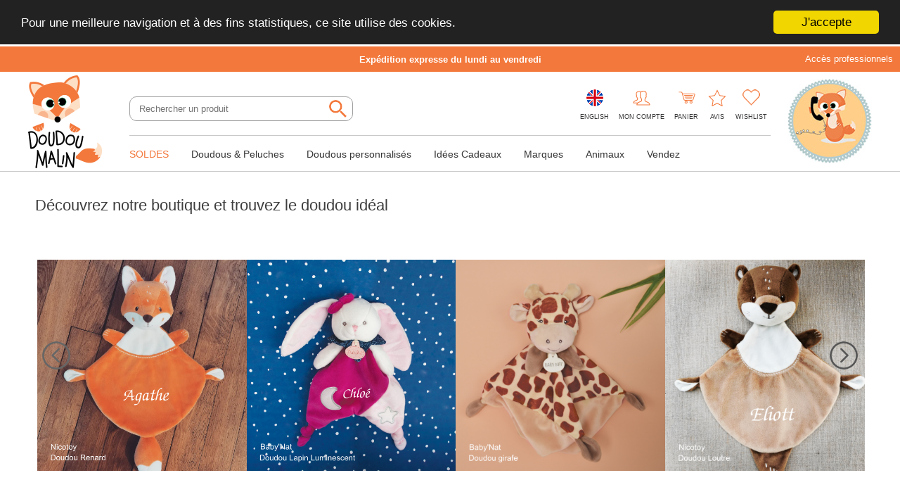

--- FILE ---
content_type: text/html; charset=UTF-8
request_url: https://www.doudoumalin.com/d_101_petit_ours_brun.html
body_size: 37208
content:


<!DOCTYPE html PUBLIC "-//W3C//DTD XHTML 1.0 Strict//EN" "http://www.w3.org/TR/xhtml1/DTD/xhtml1-strict.dtd">
<html xmlns="http://www.w3.org/1999/xhtml" xml:lang="fr" lang="fr">

<head>

    <link rel="icon" type="image/png" href="/images/favicon.png">
    <meta http-equiv="Content-Type" content="text/html; charset=utf-8" />
    <meta name="viewport" content="width=device-width, initial-scale=1.0, user-scalable=no" />
    <meta name="facebook-domain-verification" content="43dryq8ezz9s3p6ngljlqrqwt67df5" />
    <title>Découvrez toutes les peluches Petit Ours Brun</title><meta name='description' content="Voici une belle selection de peluche du celèbre ourson Petit Ours Brun. Livraison eclair." /><meta name='keywords' content="peluche petit ours brun," />            <!-- Google Tag Manager -->
        <script>
            (function (w, d, s, l, i) {
                w[l] = w[l] || [];
                w[l].push({
                    'gtm.start': new Date().getTime(),
                    event: 'gtm.js'
                });
                var f = d.getElementsByTagName(s)[0],
                    j = d.createElement(s),
                    dl = l != 'dataLayer' ? '&l=' + l : '';
                j.async = true;
                j.src = 'https://www.googletagmanager.com/gtm.js?id=' + i + dl;
                f.parentNode.insertBefore(j, f);
            })(window, document, 'script', 'dataLayer', 'GTM-KCRXQRG');
        </script>
        <!-- End Google Tag Manager -->
        <link rel="icon" href="/css/img/favicon.png" />
    <link rel="stylesheet" href="https://www.nowwweb.com/responsive_common.css" />
    <link rel="stylesheet" type="text/css" href="/js/jquery-ui-1.14.1/jquery-ui.min.css" media="screen" />
    <link type="text/css" rel="stylesheet" href="/css/lightslider.css" />
    <link rel="stylesheet" type="text/css" href="/js/fancybox/jquery.fancybox.css" media="screen" />
    <link rel="stylesheet" type="text/css" href="/css/style.css?v=1768662106" media="screen" />
    <link rel="stylesheet" type="text/css" href="/dist/assets/main-ph_IKK_7.css" media="screen" />

            <link rel="alternate" hreflang="en" href="/en/d_101_petit_ours_brun.html" />
    
    <script src="/js/jquery-3.7.1.min.js"></script>
    <script src="/js/jquery-ui-1.14.1/jquery-ui.min.js"></script>
    <script src="/js/lightslider.js"></script>
    <script type="text/javascript" src="/js/fancybox/jquery.fancybox.js"></script>
    <script type="text/javascript" src="/js/script.js?v=1768662106"></script>
    <script type="text/javascript" src="/js/fcts_base.js"></script>

    <script type="text/javascript">
        $(document).ready(function () {

             $(document).ready(function(){
			$('.gallerie a').not('.iframe').fancybox
			({
				'type'					: 'image',
				'titleShow'				: 'inside',
				'padding'				: 0,
				'transitionIn'			: 'elastic',
				'transitionOut'			: 'elastic',
				'titleposition'			: 'over'
			});
		}); 
        });
    </script>

    <!-- Analytics
    <script type="text/javascript">
    (function(i,s,o,g,r,a,m){i['GoogleAnalyticsObject']=r;i[r]=i[r]||function(){
    (i[r].q=i[r].q||[]).push(arguments)},i[r].l=1*new Date();a=s.createElement(o),
    m=s.getElementsByTagName(o)[0];a.async=1;a.src=g;m.parentNode.insertBefore(a,m)
    })(window,document,'script','//www.google-analytics.com/analytics.js','ga');

    ga('create', 'UA-56653867-1', 'auto');
    ga('send', 'pageview');
    </script>
    -->



    <!-- Start of Tawk.to Script -->
            <script type="text/javascript">
            var Tawk_API = Tawk_API || {},
                Tawk_LoadStart = new Date();
            (function () {
                var s1 = document.createElement("script"),
                    s0 = document.getElementsByTagName("script")[0];
                s1.async = true;
                s1.src = 'https://embed.tawk.to/5819d0fb304e8e75856dab32/default';
                s1.charset = 'UTF-8';
                s1.setAttribute('crossorigin', '*');
                s0.parentNode.insertBefore(s1, s0);
            })();
        </script>
    
            <!-- Facebook Pixel Code -->
        <script>
            ! function (f, b, e, v, n, t, s) {
                if (f.fbq) return;
                n = f.fbq = function () {
                    n.callMethod ? n.callMethod.apply(n, arguments) : n.queue.push(arguments)
                };
                if (!f._fbq) f._fbq = n;
                n.push = n;
                n.loaded = !0;
                n.version = '2.0';
                n.queue = [];
                t = b.createElement(e);
                t.async = !0;
                t.src = v;
                s = b.getElementsByTagName(e)[0];
                s.parentNode.insertBefore(t, s)
            }(window, document, 'script', '//connect.facebook.net/en_US/fbevents.js');

            fbq('init', '1849619158694393');
            fbq('track', 'PageView');
        </script>
        <!--    <noscript><img height='1' width='1' style='display:none' src='https://www.facebook.com/tr?id=1849619158694393&ev=PageView&noscript=1' /></noscript>-->
        <!-- End Facebook Pixel Code -->
        
    <!-- Pour banniere paypal 4x sans frais -->
    <script
        src="https://www.paypal.com/sdk/js?client-id=AcCJS1hvkk7NiIi_PyUYSsu4eURfDG9io443lATmHM--7epXifNkcssU95wzxnx1SJv868fP-B9Lnhhe&currency=EUR&components=messages"
        data-namespace="PayPalSDK">
        </script>

</head>

<body id="conteneur">
            <!-- Google Tag Manager (noscript) -->
        <noscript><iframe src="https://www.googletagmanager.com/ns.html?id=GTM-KCRXQRG" height="0" width="0"
                style="display:none;visibility:hidden"></iframe></noscript>
        <!-- End Google Tag Manager (noscript) -->
        
    <input type="hidden" id="url_boutique" value="recherche.html" />

    <header id="header">
    <a href="acces_pro.html" id="btn_acces_pro">Acc&egrave;s professionnels</a>
    <div id="messages_defilants">
        <p><strong> Frais de port offerts dès 60 € </strong></p><p><strong> Expédition expresse du lundi au vendredi </strong></p><p><strong> - 10 % dès deux doudous identiques </strong></p>    </div>
    <div class="container">
        <a class="logo" href="index.html" title="Logo Doudou Malin">
            <img title="Logo Doudou Malin" alt="Logo Doudou Malin" src="/css/img/logo.png" />
        </a>
        <a class="logo_responsive" href="index.html" title="Logo Doudou Malin">
            <img title="Logo Doudou Malin" alt="Logo Doudou Malin" src="/css/img/logo_resp.png" />
        </a>
        <div>
            <div>
                <div class="recherche">
                    <input name="search" id="recherche_general" type="text"
                        placeholder="Rechercher un produit"
                        value="">
                    <button type="button" onclick="go_recherche_general();"></button>
                </div>

                <nav>
                    <ul class="menu1">
                                                    <li class="li_langues"><a href="/en/" title="EN Doudou Malin"><img title="EN Doudou Malin"
                                        alt="EN Doudou Malin" src="/css/img/langues_en.png" />English</a></li>
                        
                        <li id="li_mon_compte">
                            <a href="commandes.html" title="Mon compte">
                                <img title="Connexion Doudou Malin" alt="Connexion Doudou Malin"
                                    src="/css/img/connexion.png" />Mon compte                            </a>
                        </li>

                        <li id="li_panier">
                            <a href="panier.html" title="Panier">
                                <img title="Panier Doudou Malin" alt="Panier Doudou Malin"
                                    src="/css/img/panier.png" />Panier                            </a>
                        </li>

                                                    <li id="li_avis">
                                <a href="avis.html" title="Avis">
                                    <img title="Avis Doudou Malin" alt="Avis Doudou Malin"
                                        src="/css/img/avis.png" />Avis                                </a>
                            </li>
                        
                                                    <li id="li_wishlist">
                                <a href="wishlist.html" title="Wishlist" style="position:relative;">
                                    <img title="Wishlist Doudou Malin" alt="Wishlist Doudou Malin" id="coeurWishlist"
                                        src="/css/img/coeur.png" />
                                    <span id="cpt_wishlist"
                                        class=""></span>Wishlist                                </a>
                            </li>
                        
                                                    <li id="contactResponsive">
                                <a href="contact.html" title="Contact">
                                    <img title="Contact Doudou Malin" alt="Contact Doudou Malin"
                                        src="/css/img/contactResponsive.png" />Contact
                                </a>
                            </li>
                                            </ul>
                </nav>
            </div>
            
<nav class="menu">
    <p id="item_menu_responsive">Menu</p>
    <ul class="menu2">
                    <li  class='menu_surbrillance' ><a href='categorie-18476-soldes.html'>SOLDES</a><div><ul><li><a href='categorie-18684-_.html'>-10 %</a></li><li><a href='categorie-18685-_.html'>-20 %</a></li><li><a href='categorie-18486-_.html'>- 30 %</a></li><li><a href='categorie-18487-_.html'>- 40 %</a></li><li><a href='categorie-18603-_.html'>- 50 %</a></li></ul></div></li><li ><a href='categorie-14325-doudous_peluches.html'>Doudous & Peluches</a><div class='big'><ul><h1><a href='/categorie-18651-animals.html#page_1'>ANIMAUX</a></h1><li><a href='/d_8_chat.html'>Chat 🐱</a></li><li><a href='/d_18_elephant.html'>Eléphant 🐘</a></li><li><a href='/d_25_koala.html'>Koala 🐨</a></li><li><a href='/d_26_lapin.html'>Lapin 🐰</a></li><li><a href='/d_35_ours.html'>Ours 🐻</a></li><li><a href='/d_43_renard.html'>Renard 🦊</a></li><li><a href='/categorie-18651-animaux.html#page_1'>Nos animaux</a></li></ul><ul><h1><a href='/categorie-18488-marques.html#page_1'>MARQUES</a></h1><li><a href='/categorie-14342-baby_nat.html#page_1/0-120//tout-new_stock/c_1_14342'>Baby'Nat</a></li><li><a href='/categorie-17825-dimpel.html#page_1/0-120//tout-new_stock/c_1_17825'>Dimpel</a></li><li><a href='/categorie-14338-disney.html#page_1/0-120//tout-new_stock/c_1_14338'>Disney</a></li><li><a href='/categorie-14334-doudou_et_compagnie.html#page_1/0-260//tout-new_stock/c_1_14334'>Doudou et cie</a></li><li><a href='/categorie-18382-gipsy.html'>Gipsy</a></li><li><a href='/categorie-18376-happy_horse.html'>Happy Horse</a></li><li><a href='/categorie-18393-jemini.html'>Jemini</a></li><li><a href='/categorie-14343-kaloo.html'>Kaloo</a></li><li><a href='/categorie-14336-nattou.html'>Nattou</a></li><li><a href='/categorie-14339-nicotoy.html'>Nicotoy</a></li><li><a href='/categorie-14337-noukie_s.html'>Noukie's</a></li><li><a href='/categorie-18488-marques.html#page_1'>Nos marques</a></li></ul><ul><h1><a href='/categorie-14325-doudous.html#page_1/0-185//tout-new_stock/'>FORME</a></h1><li><a href='/d_60_attache_sucette.html'>Attache-sucette </a></li><li><a href='/d_59_doudou_musical.html'>Boîte à musique</a></li><li><a href='/d_57_doudou_plat.html'>Doudou </a></li><li><a href='/d_62_hochet.html'>Hochet</a></li><li><a href='/d_58_marionnette.html'>Marionnette</a></li><li><a href='/d_63_peluche.html'>Peluche</a></li><li><a href='/d_75_pantin_d_activite.html'>Peluche d'éveil</a></li><li><a href='/categorie-14325-doudous.html#page_1/0-185//tout-new_stock/'>Tous nos produits</a></li></ul><ul><h1><a href='/index.html'>TOP DES VENTES</a></h1><li><a href='/categorie-18816-new_mailou_tradition.html#page_1/0-185//tout-new_stock/c_1_18816'>Made in France </a></li><li><a href='/d_26_lapin.html'>Les Lapins</a></li><li><a href='/categorie-18787-stitch_angel.html'>Stitch</a></li><li><a href='/d_61_luminescent.html'>Les Luminescents</a></li><li><a href='/categorie-18752-doudous_personnalises.html'>Doudou personnalisé</a></li><li><a href='/categorie-14325-doudous_peluches.html#page_1/0-190//tout-new_stock/c_1_18683'>Doudou Fille</a></li><li><a href='/categorie-14325-doudous_peluches.html#page_1/0-190//tout-new_stock/c_1_18666'>Doudou Garçon</a></li></ul><ul><h1><a href='/categorie-14325-doudous.html#page_1/0-185//tout-new_stock/d_8_110/d_8_111/d_8_112/d_8_113/d_8_115/d_8_109/d_8_108/d_8_105/d_8_103/d_8_96/d_8_98/d_8_97/d_8_99/d_8_101/d_8_106/d_8_104/d_8_107/d_8_100/d_8_102'>HEROS</a></h1><li><a href='/d_110_dragons.html'>Dragons</a></li><li><a href='/d_108_harry_potter.html'>Harry Potter</a></li><li><a href='/d_113_jurassic_world.html'>Jurassic World</a></li><li><a href='/d_103_marsupilami.html'>Marsupilami</a></li><li><a href='/d_96_marvel.html'>Marvel</a></li><li><a href='/d_101_petit_ours_brun.html'>Petit Ours Brun</a></li><li><a href='/d_107_star_wars.html'>Star Wars</a></li><li><a href='/d_100_tchoupi.html'>T'choupi</a></li><li><a href='/categorie-14325-doudous.html#page_1/0-185//tout-new_stock/d_8_110/d_8_111/d_8_112/d_8_113/d_8_115/d_8_109/d_8_108/d_8_105/d_8_103/d_8_96/d_8_98/d_8_97/d_8_99/d_8_101/d_8_106/d_8_104/d_8_107/d_8_100/d_8_102'>Tous nos héros</a></li></ul><div class='message_livraison_gratuite'>Livraison GRATUITE dès 60 € directement chez vous !</div><div id='images_sous_menu'><a href='https://www.doudoumalin.com/categorie-14325-doudous.html#page_1/0-232//tout-new_stock/'><img src='https://s3.eu-west-2.wasabisys.com/doudoumalin-prod%2Fimages_menu_survol%2F45.png'/></a><a href='https://www.doudoumalin.com/d_95_doudou_a_personnaliser.html'><img src='https://s3.eu-west-2.wasabisys.com/doudoumalin-prod%2Fimages_menu_survol%2F48.png'/></a></div></li><li ><a href='categorie-18752-doudous_personnalises.html'>Doudous personnalisés</a><div class=''><ul><h1><a href='/categorie-18752-doudous_personnalises.html#page_1'>Doudous à personnaliser</a></h1><li><a href='/categorie-14325-doudous_peluches.html#page_1/0-15//disponible-new_stock/c_1_18545'>Petits prix 🖐️</a></li><li><a href='/categorie-14325-doudous_peluches.html#page_1/0-190//disponible-new_stock/d_2_57/c_1_18683'>Pour les filles🌸</a></li><li><a href='/categorie-14325-doudous_peluches.html#page_1/0-190//disponible-new_stock/d_2_57/c_1_18666'>Pour les garçons💦</a></li><li><a href='/categorie-14325-doudous_peluches.html#page_1/0-190//disponible-new_stock/d_2_60/c_1_18545'>Avec attache-sucette 🐣</a></li></ul><ul><h1><a href='/categorie-14325-doudous_peluches.html#page_1/0-190//disponible-new_stock/d_2_63/c_1_18545'>Peluches à personnaliser</a></h1><li><a href='/categorie-14325-doudous_peluches.html#page_1/0-190//disponible-new_stock/d_2_63/c_1_18545/d_1_26'>Les lapins 🐇</a></li><li><a href='/categorie-14325-doudous_peluches.html#page_1/0-190//disponible-new_stock/d_2_63/c_1_18750/d_6_86'>Avec une jolie boîte 🎁</a></li><li><a href='/categorie-14325-doudous_peluches.html#page_1/0-190//disponible-new_stock/d_2_63/c_1_18545/c_1_14338'>Disney ✨</a></li></ul><ul><h1><a href=''>Les Accessoires</a></h1><li><a href='/categorie-14325-doudous_peluches.html#page_1/0-190//disponible-new_stock/d_2_123/c_1_18545'>Couvertures & Plaids 💧</a></li><li><a href='/recherche.html#page_1/0-190/protege/disponible-new_stock/'>Protèges carnet de santé</a></li><li><a href='/recherche.html#page_1/0-190/trousse/tout-new_stock/'>Trousses de toilette 👝</a></li></ul><div class='message_livraison_gratuite'>Livraison GRATUITE dès 60 € directement chez vous !</div><div id='images_sous_menu'><a href='https://www.doudoumalin.com/recherche.html#page_1/0-190/doudou%20malin/tout-new_stock/'><img src='https://s3.eu-west-2.wasabisys.com/doudoumalin-prod%2Fimages_menu_survol%2F80.png'/></a></div></li><li ><a href='categorie-18318-idees_cadeaux.html'>Idées Cadeaux</a><div class=''><ul><h1><a href=''>SELECTION DU MOMENT</a></h1><li><a href='/categorie-14325-doudous_peluches.html#page_1/0-300//tout-new_stock/c_1_18543'>Doudou bio 🌿</a></li><li><a href='/categorie-14325-doudous_peluches.html#page_1/0-300//tout-new_stock/c_1_18852'>Doudou Français</a></li><li><a href='/d_59_doudou_musical.html'>Doudou musical 🎼</a></li><li><a href='/categorie-14325-doudous_peluches.html#page_1/0-300//tout-new_stock/c_1_18545'>Doudou personnalisé 🧵</a></li></ul><ul><h1><a href=''>NOS ACCESSOIRES</a></h1><li><a href='/categorie-18629-sac_a_doudou.html'>Sac à doudou</a></li><li><a href='/categorie-18630-carte_de_felicitations.html'>Carte de félicitations</a></li><li><a href='/produit-297461-patch_ecusson_brode_a_personna.html'>Ecusson à personnaliser</a></li><li><a href='/categorie-14325-doudous_peluches.html#page_1/0-300//disponible-new_stock/d_2_123'>Couverture</a></li></ul><ul><h1><a href=''>TOP DES VENTES</a></h1><li><a href='/categorie-14325-doudous_peluches.html#page_1/0-300//disponible-new_stock/d_1_27'>Les licornes magiques 🦄</a></li><li><a href='/d_61_luminescent.html'>Les Luminescents ✨</a></li><li><a href='/categorie-18683-du_rose_du_rose_du_rose_.html#page_1/0-190//tout-new_stock/c_1_18683'>Doudou Fille 🌸</a></li><li><a href='/categorie-18666-du_bleu_du_bleu_du_bleu_.html'>Doudou garçon 💦</a></li></ul><ul><h1><a href=''>TOP MARQUES</a></h1><li><a href='/categorie-17825-dimpel.html#page_1/0-120//tout-new_stock/c_1_17825'>Dimpel</a></li><li><a href='/categorie-14334-doudou_et_compagnie.html#page_1/0-260//tout-new_stock/c_1_14334'>Doudou et cie</a></li><li><a href='/categorie-14343-kaloo.html'>Kaloo</a></li><li><a href='/categorie-14336-nattou.html'>Nattou</a></li></ul><div class='message_livraison_gratuite'>Livraison GRATUITE directement chez vous dès 60 €</div><div id='images_sous_menu'><a href='https://www.doudoumalin.com/categorie-18752-doudous_personnalises.html#page_1'><img src='https://s3.eu-west-2.wasabisys.com/doudoumalin-prod%2Fimages_menu_survol%2F49.png'/></a></div></li><li ><a href='categorie-18488-marques.html'>Marques</a><div class=''><ul><h1><a href=''>NOUVEAU !</a></h1><li><a href='/recherche.html#page_1/0-190/domiva/tout-new_stock/'>New ⭐️ - Domiva</a></li><li><a href='/categorie-18871-fehn.html#page_1/0-190//tout-new_stock/c_1_18871'>New ⭐️ - Fehn</a></li><li><a href='/recherche.html#page_1/0-190/premaman/tout-new_stock/'>New ⭐️ - Prémaman</a></li><li><a href='/categorie-18873-new_sterntaler.html#page_1/0-190//tout-new_stock/c_1_18873'>New ⭐️ - Sterntaler</a></li></ul><ul><h1><a href=''>TOP MARQUES</a></h1><li><a href='/categorie-14338-disney.html'>Disney</a></li><li><a href='/categorie-14334-doudou_et_compagnie.html'>Doudou et compagnie</a></li><li><a href='/categorie-14343-kaloo.html'>Kaloo</a></li><li><a href='/categorie-14336-nattou.html'>Nattou</a></li><li><a href='/categorie-14337-noukie_s.html'>Noukie's</a></li></ul><ul><h1><a href=''>MARQUES TENDANCES</a></h1><li><a href='/categorie-14346-les_deglingos.html'>Les Déglingos</a></li><li><a href='/categorie-17825-dimpel.html'>Dimpel</a></li><li><a href='/categorie-16104-lilliputiens.html'>Lilliputiens</a></li><li><a href='/categorie-14335-moulin_roty.html'>Moulin Roty</a></li></ul><ul><h1><a href=''>PETITS PRIX</a></h1><li><a href='/categorie-14342-baby_nat.html'>Baby'Nat</a></li><li><a href='/categorie-18382-gipsy.html'>Gipsy</a></li><li><a href='/categorie-18376-happy_horse.html'>Happy Horse</a></li><li><a href='/categorie-14339-nicotoy.html'>Nicotoy</a></li></ul><div class='message_livraison_gratuite'>Livraison GRATUITE directement chez vous dès 60 €</div><div id='images_sous_menu'><a href='https://www.doudoumalin.com/recherche.html#page_1/0-190/DOUDOU%20MALIN/tout-new_stock/'><img src='https://s3.eu-west-2.wasabisys.com/doudoumalin-prod%2Fimages_menu_survol%2F79.png'/></a></div></li><li ><a href='categorie-18651-animaux.html'>Animaux</a><div class=''><ul><h1><a href=''>TOP DES VENTES</a></h1><li><a href='/d_26_lapin.html'>Lapin 🐰</a></li><li><a href='/d_28_lion.html'>Lion 🦁</a></li><li><a href='/d_35_ours.html'>Ours 🐻</a></li><li><a href='/d_43_renard.html'>Renard 🦊</a></li><li><a href='/d_25_koala.html'>Koala 🐨</a></li></ul><ul><h1><a href=''>LES CLASSIQUES</a></h1><li><a href='/d_2_ane.html'>Âne 🫏</a></li><li><a href='/d_8_chat.html'>Chat 😺</a></li><li><a href='/d_10_chien.html'>Chien 🐶</a></li><li><a href='/d_48_souris.html'>Souris 🐹</a></li><li><a href='/d_53_vache.html'>Vache 🐮</a></li></ul><ul><h1><a href=''>LES TENDANCES</a></h1><li><a href='/d_3_biche.html'>Biche 🦌</a></li><li><a href='/d_15_dinosaure.html'>Dinosaure 🦖</a></li><li><a href='/d_21_herisson.html'>Hérisson 🦔</a></li><li><a href='/d_27_licorne.html'>Licorne 🦄</a></li><li><a href='/d_36_panda.html'>Panda 🐼</a></li><li><a href='/categorie-14325-doudous_peluches.html#page_1/0-190//disponible-new_stock/d_1_120'>Paresseux 🦥</a></li></ul><ul><h1><a href=''>COUP DE COEUR</a></h1><li><a href='/d_18_elephant.html'>Eléphant 🐘</a></li><li><a href='/d_19_girafe.html'>Girafe 🦒</a></li><li><a href='/d_23_hippopotame.html'>Hippopotame 🦛</a></li><li><a href='/categorie-14325-doudous_peluches.html#page_1/0-190//disponible-new_stock/d_1_124'>Loutre 🦦</a></li><li><a href='/d_42_raton_laveur.html'>Raton laveur 🦝</a></li></ul><ul><h1><a href='BY THEME'>PAR THÈME</a></h1><li><a href='/categorie-14325-doudous_peluches.html#page_1/0-190//tout-new_stock/d_1_8/d_1_10/d_1_26'>A la maison</a></li><li><a href='/categorie-14325-doudous_peluches.html#page_1/0-190//tout-new_stock/d_1_15/d_1_16/d_1_27/d_1_30'>Fantastique</a></li><li><a href='/categorie-14325-doudous_peluches.html#page_1/0-190//tout-new_stock/d_1_2/d_1_33/d_1_48/d_1_53/d_1_6/d_1_9/d_1_13/d_1_41/d_1_49'>Ferme</a></li><li><a href='/categorie-14325-doudous_peluches.html#page_1/0-190//tout-new_stock/d_1_3/d_1_7/d_1_17/d_1_20/d_1_21/d_1_22/d_1_29/d_1_124/d_1_34/d_1_37/d_1_42/d_1_43/d_1_44/d_1_49'>Forêt</a></li><li><a href='/categorie-14325-doudous_peluches.html#page_1/0-190//tout-new_stock/d_1_25/d_1_36/d_1_47/d_1_50/d_1_52/d_1_76/d_1_120'>Jungle</a></li><li><a href='/categorie-14325-doudous_peluches.html#page_1/0-190//tout-new_stock/d_1_20/d_1_38/d_1_40/d_1_119'>Monde marin</a></li><li><a href='/categorie-14325-doudous_peluches.html#page_1/0-190//tout-new_stock/d_1_18/d_1_19/d_1_14/d_1_23/d_1_28/d_1_45/d_1_47/d_1_52/d_1_55/d_1_76'>Savane</a></li></ul><div class='message_livraison_gratuite'>Livraison GRATUITE directement chez vous dès 60 €</div><div id='images_sous_menu'><a href='https://www.doudoumalin.com/d_26_lapin.html'><img src='https://s3.eu-west-2.wasabisys.com/doudoumalin-prod%2Fimages_menu_survol%2F75.png'/></a></div></li><li ><a href='categorie-18460-vendez.html'>Vendez</a></li>            </ul>
</nav>
        </div>
                    <a class="logoContact" href="contact.html" title="Contact Doudou Malin">
                <img title="Contact Doudou Malin" alt="Contact Doudou Malin" src="/css/img/contact.jpg" />
            </a>
                <div id="menu_bouton"><span></span></div>
    </div>
</header>



<script type="text/javascript">
    $(function() {
        $("#sliderPrix").slider({
            range: true,
            step: 5,
            min: 0,
            max: 190,
            values: [0, 190],
            slide: function(event, ui) {
                $('#sliderAmount span').html(ui.values[0] + " € - " + ui.values[1] + " € ");
                $('#tranche_prix_min').val(ui.values[0]);
                $('#tranche_prix_max').val(ui.values[1]);
            },
            stop: function(event, ui) {
                change_parametres_affichage_liste();
            }
        });
    });
</script>
<input type="hidden" id="id_categorie_hidden" value="14325" />
<input type="hidden" id="page_en_cours" value="0" />
<input type="hidden" id="boutique" value="oui" />
<input type="hidden" id="chargement_ok" value="" />
<div id="popup_alerte" class="overlay overlay_engagement overlayAlerte">
    <div>
        <input type="hidden" id="id_produit_alerte" />
        <p id="btn_close">X</p>
        <div class="header_popup">
            <img class="picto" src="/css/img/svg/pictoAlerte.svg" />
            <h1>Créer une alerte</h1>
        </div>
                <div class="infos_popup_engagement">
            <p>Ce produit est actuellement indisponible, nous mettons tout en oeuvre pour le retrouver. Le fabricant n'en produisant plus, nous ne pouvons vous donner aucun délai nos arrivages étant aléatoires.</p></br>
            <p>
                <bold>Renseignez votre email ci-dessous et vous serez prévenu dès que ce produit sera à nouveau disponible.</bold>
            </p></br>
            <label for="mail_avertir">Votre adresse e-mail</label>
            <input id="mail_avertir" type="email" />
            <a onclick="envoie_avertir_client_stock_produit()" class="btn">Envoyer</a>
        </div>
    </div>
</div>
<div class="content" id="categories">

            <h1>Découvrez notre boutique et trouvez le doudou idéal</h1>
    
            <div id='slider'><ul></ul></div><script type='text/javascript'>
	$(document).ready(function() {

		$('#slider ul').lightSlider({

	        loop : true,
	        pauseOnHover : true,
			auto : true,
			controls : false,
	        pause : '6000'

	    });

	});
	</script>
        <div class="infosCategories">
            <div id='content_responsive'><div class='group group_cols slider_responsive'><div class='cols cols_1'><style>
			.image_portfolio
			{
				display:inline-block;
				margin:3px;
			}
			.image_portfolio189
			{
				position:relative;
				text-align:left;
				width:300px;
				height:300px;
			}

			.image_portfolio_189
			{
				position:absolute;
				width:300px;
				height:300px;
			}
			.image_hover_189
			{
				position:absolute;
				display:none;
				background-color:#ffffff;
				width:300px;
				height:300px;
				opacity:0.8;
			}
			.portfolio_titre_189
			{
				color:#000000;
				font-size:18px;
				text-align:center;
				vertical-align:bottom;
			}
			.portfolio_sous_titre_189
			{
				color:#000000;
				font-size:14px;
				text-align:center;
				vertical-align:top;
			}

			@media all and (max-width: 300px) {
				.bloc_portfolio{ width:100% }
				.image_portfolio{ width:100% }
				.image_portfolio img { width:100% }

			}

			@media all and (max-width:620px)
			{
			.conteneur_image_portfolio {clear:both;height:300px; width:100%; float:none;
			                       margin:0 auto ;}
			.image_portfolio { float:none; margin:10px auto!important;}

			}

		</style><script type='text/javascript'>
			$(document).ready(function(){
				$(".img_portfolio").fancybox
				({
						'titleShow'		    : 'true',
						'titlePosition'     : 'inside',
						'padding'			: 15,
						'transitionIn'		: 'elastic',
						'transitionOut'		: 'elastic',
						'titleposition'     : 'over'
				});
			});
		</script><div class='bloc_portfolio' nb_colonne_du_bloc='1' style='text-align:center'><a href='/produit-297025-nicotoy_doudou_plat_renard_ora.html' ><div class='image_portfolio image_portfolio189' onmouseover='$("#hover_2194").show();' onmouseout='$("#hover_2194").hide();'><img src='https://s3.eu-west-2.wasabisys.com/doudoumalin-prod%2Fimages_portfolio%2F189%2F2194.png' class='image_portfolio_189'  /><div class='image_hover_general image_hover_189' id='hover_2194' ><table style='width:100%;height:60%;margin-top:45px'><tr><td class='portfolio_titre_189 portfolio_titre '></td></tr><tr><td class='portfolio_sous_titre_189'>&nbsp;</td></tr></table></div></div></a><a href='/produit-295894-baby_nat_les_luminescents_doud.html' ><div class='image_portfolio image_portfolio189' onmouseover='$("#hover_2093").show();' onmouseout='$("#hover_2093").hide();'><img src='https://s3.eu-west-2.wasabisys.com/doudoumalin-prod%2Fimages_portfolio%2F189%2F2093.png' class='image_portfolio_189'  /><div class='image_hover_general image_hover_189' id='hover_2093' ><table style='width:100%;height:60%;margin-top:45px'><tr><td class='portfolio_titre_189 portfolio_titre '></td></tr><tr><td class='portfolio_sous_titre_189'>&nbsp;</td></tr></table></div></div></a><a href='/produit-297655-baby_nat_tikou_la_girafe_doudo.html' ><div class='image_portfolio image_portfolio189' onmouseover='$("#hover_2238").show();' onmouseout='$("#hover_2238").hide();'><img src='https://s3.eu-west-2.wasabisys.com/doudoumalin-prod%2Fimages_portfolio%2F189%2F2238.png' class='image_portfolio_189'  /><div class='image_hover_general image_hover_189' id='hover_2238' ><table style='width:100%;height:60%;margin-top:45px'><tr><td class='portfolio_titre_189 portfolio_titre '></td></tr><tr><td class='portfolio_sous_titre_189'>&nbsp;</td></tr></table></div></div></a><a href='/produit-297577-nicotoy_doudou_loutre_marron_b.html' ><div class='image_portfolio image_portfolio189' onmouseover='$("#hover_2237").show();' onmouseout='$("#hover_2237").hide();'><img src='https://s3.eu-west-2.wasabisys.com/doudoumalin-prod%2Fimages_portfolio%2F189%2F2237.png' class='image_portfolio_189'  /><div class='image_hover_general image_hover_189' id='hover_2237' ><table style='width:100%;height:60%;margin-top:45px'><tr><td class='portfolio_titre_189 portfolio_titre '></td></tr><tr><td class='portfolio_sous_titre_189'>&nbsp;</td></tr></table></div></div></a><a href='/produit-298315-doudou_malin_etienne_le_renne_.html' ><div class='image_portfolio image_portfolio189' onmouseover='$("#hover_2285").show();' onmouseout='$("#hover_2285").hide();'><img src='https://s3.eu-west-2.wasabisys.com/doudoumalin-prod%2Fimages_portfolio%2F189%2F2285.png' class='image_portfolio_189'  /><div class='image_hover_general image_hover_189' id='hover_2285' ><table style='width:100%;height:60%;margin-top:45px'><tr><td class='portfolio_titre_189 portfolio_titre '></td></tr><tr><td class='portfolio_sous_titre_189'>&nbsp;</td></tr></table></div></div></a><a href='/produit-298208-doudou_malin_charly_le_chat_do.html' ><div class='image_portfolio image_portfolio189' onmouseover='$("#hover_2281").show();' onmouseout='$("#hover_2281").hide();'><img src='https://s3.eu-west-2.wasabisys.com/doudoumalin-prod%2Fimages_portfolio%2F189%2F2281.png' class='image_portfolio_189'  /><div class='image_hover_general image_hover_189' id='hover_2281' ><table style='width:100%;height:60%;margin-top:45px'><tr><td class='portfolio_titre_189 portfolio_titre '></td></tr><tr><td class='portfolio_sous_titre_189'>&nbsp;</td></tr></table></div></div></a><a href='/produit-298670-doudou_malin_simon_le_raton_la.html' ><div class='image_portfolio image_portfolio189' onmouseover='$("#hover_2292").show();' onmouseout='$("#hover_2292").hide();'><img src='https://s3.eu-west-2.wasabisys.com/doudoumalin-prod%2Fimages_portfolio%2F189%2F2292.png' class='image_portfolio_189'  /><div class='image_hover_general image_hover_189' id='hover_2292' ><table style='width:100%;height:60%;margin-top:45px'><tr><td class='portfolio_titre_189 portfolio_titre '></td></tr><tr><td class='portfolio_sous_titre_189'>&nbsp;</td></tr></table></div></div></a><a href='/produit-298253-doudou_malin_lisette_la_chouet.html' ><div class='image_portfolio image_portfolio189' onmouseover='$("#hover_2282").show();' onmouseout='$("#hover_2282").hide();'><img src='https://s3.eu-west-2.wasabisys.com/doudoumalin-prod%2Fimages_portfolio%2F189%2F2282.png' class='image_portfolio_189'  /><div class='image_hover_general image_hover_189' id='hover_2282' ><table style='width:100%;height:60%;margin-top:45px'><tr><td class='portfolio_titre_189 portfolio_titre '></td></tr><tr><td class='portfolio_sous_titre_189'>&nbsp;</td></tr></table></div></div></a><a href='/produit-297869-doudou_et_compagnie_boh_aime_d.html' ><div class='image_portfolio image_portfolio189' onmouseover='$("#hover_2240").show();' onmouseout='$("#hover_2240").hide();'><img src='https://s3.eu-west-2.wasabisys.com/doudoumalin-prod%2Fimages_portfolio%2F189%2F2240.png' class='image_portfolio_189'  /><div class='image_hover_general image_hover_189' id='hover_2240' ><table style='width:100%;height:60%;margin-top:45px'><tr><td class='portfolio_titre_189 portfolio_titre '></td></tr><tr><td class='portfolio_sous_titre_189'>&nbsp;</td></tr></table></div></div></a><a href='/produit-296898-baby_nat_cacahuete_l_elephant_.html' ><div class='image_portfolio image_portfolio189' onmouseover='$("#hover_2196").show();' onmouseout='$("#hover_2196").hide();'><img src='https://s3.eu-west-2.wasabisys.com/doudoumalin-prod%2Fimages_portfolio%2F189%2F2196.png' class='image_portfolio_189'  /><div class='image_hover_general image_hover_189' id='hover_2196' ><table style='width:100%;height:60%;margin-top:45px'><tr><td class='portfolio_titre_189 portfolio_titre '></td></tr><tr><td class='portfolio_sous_titre_189'>&nbsp;</td></tr></table></div></div></a><a href='/produit-295407-doudou_et_compagnie_yoca_le_ko.html' ><div class='image_portfolio image_portfolio189' onmouseover='$("#hover_2016").show();' onmouseout='$("#hover_2016").hide();'><img src='https://s3.eu-west-2.wasabisys.com/doudoumalin-prod%2Fimages_portfolio%2F189%2F2016.png' class='image_portfolio_189'  /><div class='image_hover_general image_hover_189' id='hover_2016' ><table style='width:100%;height:60%;margin-top:45px'><tr><td class='portfolio_titre_189 portfolio_titre '></td></tr><tr><td class='portfolio_sous_titre_189'>&nbsp;</td></tr></table></div></div></a><a href='/produit-296311-kaloo_fripons_doudou_plat_leon.html' ><div class='image_portfolio image_portfolio189' onmouseover='$("#hover_2090").show();' onmouseout='$("#hover_2090").hide();'><img src='https://s3.eu-west-2.wasabisys.com/doudoumalin-prod%2Fimages_portfolio%2F189%2F2090.png' class='image_portfolio_189'  /><div class='image_hover_general image_hover_189' id='hover_2090' ><table style='width:100%;height:60%;margin-top:45px'><tr><td class='portfolio_titre_189 portfolio_titre '></td></tr><tr><td class='portfolio_sous_titre_189'>&nbsp;</td></tr></table></div></div></a><a href='/produit-297123-kaloo_lapinoo_doudou_plat_lapi.html' ><div class='image_portfolio image_portfolio189' onmouseover='$("#hover_2195").show();' onmouseout='$("#hover_2195").hide();'><img src='https://s3.eu-west-2.wasabisys.com/doudoumalin-prod%2Fimages_portfolio%2F189%2F2195.png' class='image_portfolio_189'  /><div class='image_hover_general image_hover_189' id='hover_2195' ><table style='width:100%;height:60%;margin-top:45px'><tr><td class='portfolio_titre_189 portfolio_titre '></td></tr><tr><td class='portfolio_sous_titre_189'>&nbsp;</td></tr></table></div></div></a><a href='/produit-296070-baby_nat_les_poupis_doudou_lap.html' ><div class='image_portfolio image_portfolio189' onmouseover='$("#hover_2014").show();' onmouseout='$("#hover_2014").hide();'><img src='https://s3.eu-west-2.wasabisys.com/doudoumalin-prod%2Fimages_portfolio%2F189%2F2014.png' class='image_portfolio_189'  /><div class='image_hover_general image_hover_189' id='hover_2014' ><table style='width:100%;height:60%;margin-top:45px'><tr><td class='portfolio_titre_189 portfolio_titre '></td></tr><tr><td class='portfolio_sous_titre_189'>&nbsp;</td></tr></table></div></div></a><a href='/produit-296191-disney_angel_stitch_doudou_mou.html' ><div class='image_portfolio image_portfolio189' onmouseover='$("#hover_2243").show();' onmouseout='$("#hover_2243").hide();'><img src='https://s3.eu-west-2.wasabisys.com/doudoumalin-prod%2Fimages_portfolio%2F189%2F2243.png' class='image_portfolio_189'  /><div class='image_hover_general image_hover_189' id='hover_2243' ><table style='width:100%;height:60%;margin-top:45px'><tr><td class='portfolio_titre_189 portfolio_titre '></td></tr><tr><td class='portfolio_sous_titre_189'>&nbsp;</td></tr></table></div></div></a></div><div style='clear:both;'></div></div></div></div>        </div>

        <div class="infosCategories">
                    </div>

    
    <div id="containerCategories">

        <div id="div_filtrer_trier">
            <div id="container_boutons_trier" class="tri_en" >
                <div id="boutons_trier">
                    <a class="afficher_quoi active" valeur="tout">Tout</a>
                    <a class="afficher_quoi" valeur="disponible">Disponible</a>
                </div>
            </div>
            <div id="container_boutons_filtrer_trier" class="center">
                <div class="active" id="boutonFiltrer">Filtrer</div>
                <div id="boutonTrier">Trier</div>
            </div>
            <!-- PARTIE TRIER -->
            <div id="triCategories">
                <div>
                    <label class="label_tri" for="radio_tri1">
                        <input type="radio" id="radio_tri1" name="radio_tri" value="new_stock" checked onchange="change_parametres_affichage_liste();">
                        <span>Nouveautés</span>
                    </label>
                    <label class="label_tri" for="radio_tri4">
                        <input type="radio" id="radio_tri4" name="radio_tri" value="prix_asc" onchange="change_parametres_affichage_liste();">
                        <span>Prix croissant</span>
                    </label>
                    <label class="label_tri" for="radio_tri5">
                        <input type="radio" id="radio_tri5" name="radio_tri" value="prix_desc" onchange="change_parametres_affichage_liste();">
                        <span>Prix décroissant</span>
                    </label>
                </div>
            </div>
            <!-- PARTIE FILTRER -->
            <div id="filtreCategories">

                                <input type="hidden" id="recherche_produit" value="" />
                <input type="hidden" id="search_hidden" value="" />

                <div class="divFiltres">
                    <a class="btn effacer_filtres" onclick="effacer_filtres();">Effacer les filtres</a>
                    <a class="btn valideFiltre">Valider les filtres</a>
                    <div id="prix">
                        <p>Prix</p>
                        <div>
                            <div id="sliderPrix"></div>
                            <div id="sliderAmount">Tranche de prix : <span>0 € - 190 €</span></div>
                            <input type="hidden" id="tranche_prix_min" value="0" />
                            <input type="hidden" id="tranche_prix_max" value="190" />
                            <input type="hidden" id="tranche_prix_max_init" value="190" />
                        </div>
                    </div>

                                                                                                                                                                                
                                                                                                            
                                                                                                            
                                                                                                            
                                    
                                                                                                                                    
                                    
                                                                                                                                    
                                    
                            
                                                                                                                                                            
                                                                                                            
                                                                                                            
                                                                                                            
                                    
                                                                                                                                    
                                    
                                                                                                                                    
                                    
                            
                                                                                                                                                            
                                                                                                            
                                                                                                            
                                                                                                            
                                    
                                                                                                                                    
                                    
                                    <!-- Debut du bloc filtre -->
                                    <div id="rayon">
                                        <p>Rayon</p>

                                        <img src="/css/img/arrow_right.png" class="fleche_filtre fleche_rayon" />

                                                                                                                                                                                                                                                                                                                                <div>                                                    
                <div class="elementInput">

                                                                                                            
                                                                                                                                                                        
                        <!-- Affichage des checkbox -->
                        <input type="checkbox" id="rayon_1" class="param_filtres" carac="rayon" value="rayon@1@14325" checked />
                        <label for="rayon_1">Doudous & Peluches</label>

                        <!-- Debut special pour categorie et sous categorie (marques) -->
                                                                                                                                                                        
                                                                                <!-- Fin special pour categorie et sous categorie (marques) -->

                        <!-- Debut special pour Rayon -> Doudou (formes) -->
                                                                                                                
                                                        
                                                                                    <div class="elementFleche active" onclick="$(this).toggleClass('active');$(this).next('div').toggle();"></div>

                            <div class="elementCategorieFille"  style='display:block;' >
                                                                                                                            
                                    <div class="elementInput">

                                        <input type="checkbox" id="coussin-14325" class="param_filtres" carac="rayon" value="declinaison@2@122" />
                                        <label for="coussin-14325">Coussin</label>

                                    </div>

                                                                                                                            
                                    <div class="elementInput">

                                        <input type="checkbox" id="couverture-14325" class="param_filtres" carac="rayon" value="declinaison@2@123" />
                                        <label for="couverture-14325">Couverture</label>

                                    </div>

                                                                                                                            
                                    <div class="elementInput">

                                        <input type="checkbox" id="doudou_plat-14325" class="param_filtres" carac="rayon" value="declinaison@2@57" />
                                        <label for="doudou_plat-14325">Doudou plat</label>

                                    </div>

                                                                                                                            
                                    <div class="elementInput">

                                        <input type="checkbox" id="peluche-14325" class="param_filtres" carac="rayon" value="declinaison@2@63" />
                                        <label for="peluche-14325">Peluche</label>

                                    </div>

                                                                                                                            
                                    <div class="elementInput">

                                        <input type="checkbox" id="marionnette-14325" class="param_filtres" carac="rayon" value="declinaison@2@58" />
                                        <label for="marionnette-14325">Marionnette</label>

                                    </div>

                                                                                                                            
                                    <div class="elementInput">

                                        <input type="checkbox" id="doudou_musical-14325" class="param_filtres" carac="rayon" value="declinaison@2@59" />
                                        <label for="doudou_musical-14325">Doudou musical</label>

                                    </div>

                                                                                                                            
                                    <div class="elementInput">

                                        <input type="checkbox" id="attache_sucette-14325" class="param_filtres" carac="rayon" value="declinaison@2@60" />
                                        <label for="attache_sucette-14325">Attache-sucette</label>

                                    </div>

                                                                                                                            
                                    <div class="elementInput">

                                        <input type="checkbox" id="luminescent-14325" class="param_filtres" carac="rayon" value="declinaison@2@61" />
                                        <label for="luminescent-14325">Luminescent</label>

                                    </div>

                                                                                                                            
                                    <div class="elementInput">

                                        <input type="checkbox" id="hochet-14325" class="param_filtres" carac="rayon" value="declinaison@2@62" />
                                        <label for="hochet-14325">Hochet</label>

                                    </div>

                                                                                                                            
                                    <div class="elementInput">

                                        <input type="checkbox" id="pantin_d_eveil-14325" class="param_filtres" carac="rayon" value="declinaison@2@75" />
                                        <label for="pantin_d_eveil-14325">Pantin d éveil</label>

                                    </div>

                                                                                        </div>

                                                                                <!-- Fin special pour Rayon -> Doudou (formes) -->

                                                    
                </div>

                                                                                                                                                            
                                                                                                                                                        
                <div class="elementInput">

                                                                                                            
                                                                                                                                                                        
                        <!-- Affichage des checkbox -->
                        <input type="checkbox" id="rayon_2" class="param_filtres" carac="rayon" value="rayon@1@18318"  />
                        <label for="rayon_2">Idées Cadeaux</label>

                        <!-- Debut special pour categorie et sous categorie (marques) -->
                                                                                                                                                                        
                                                                                                                                                                                    
                                                                                                                            
                                                                                                                            
                                                                                                                            
                                                                                                                            
                                                                                                                            
                                                                                                                            
                                                                                                                            
                                                            
                                                            
                                                            
                            <div class="elementFleche " onclick="$(this).toggleClass('active');$(this).next('div').toggle();"></div>

                            <div class="elementCategorieFille" >


                                                                                                                            
                                                                                                                                
                                    <div class="elementInput">

                                        <input type="checkbox" id="rayon_2-18852" class="param_filtres" carac="rayon" value="categorie@1@18852"  />
                                        <label for="rayon_2-18852">Fabriqué en France</label>

                                    </div>

                                                                                                                            
                                                                                                                                
                                    <div class="elementInput">

                                        <input type="checkbox" id="rayon_2-18750" class="param_filtres" carac="rayon" value="categorie@1@18750"  />
                                        <label for="rayon_2-18750">Avec une jolie boîte</label>

                                    </div>

                                                                                                                            
                                                                                                                                
                                    <div class="elementInput">

                                        <input type="checkbox" id="rayon_2-18629" class="param_filtres" carac="rayon" value="categorie@1@18629"  />
                                        <label for="rayon_2-18629">Sac à doudou</label>

                                    </div>

                                                                                                                            
                                                                                                                                
                                    <div class="elementInput">

                                        <input type="checkbox" id="rayon_2-18543" class="param_filtres" carac="rayon" value="categorie@1@18543"  />
                                        <label for="rayon_2-18543">Doudou en coton Bio</label>

                                    </div>

                                                                                                                            
                                                                                                                                
                                    <div class="elementInput">

                                        <input type="checkbox" id="rayon_2-18544" class="param_filtres" carac="rayon" value="categorie@1@18544"  />
                                        <label for="rayon_2-18544">Meilleures ventes</label>

                                    </div>

                                                                                                                            
                                                                                                                                
                                    <div class="elementInput">

                                        <input type="checkbox" id="rayon_2-18545" class="param_filtres" carac="rayon" value="categorie@1@18545"  />
                                        <label for="rayon_2-18545">A personnaliser</label>

                                    </div>

                                                                                                                            
                                                                                                                                
                                    <div class="elementInput">

                                        <input type="checkbox" id="rayon_2-18683" class="param_filtres" carac="rayon" value="categorie@1@18683"  />
                                        <label for="rayon_2-18683">Doudou bébé fille</label>

                                    </div>

                                                                                                                            
                                                                                                                                
                                    <div class="elementInput">

                                        <input type="checkbox" id="rayon_2-18666" class="param_filtres" carac="rayon" value="categorie@1@18666"  />
                                        <label for="rayon_2-18666">Doudou bébé garçon</label>

                                    </div>

                                                                                        </div>

                                                                                <!-- Fin special pour categorie et sous categorie (marques) -->

                        <!-- Debut special pour Rayon -> Doudou (formes) -->
                                                                                                                
                                                        
                                                                                <!-- Fin special pour Rayon -> Doudou (formes) -->

                                                    
                </div>

                                                                                                                                                                            </div>
                                                    
                                                                                                
                                            
                                        
    </div>
    <!-- Fin du bloc filtre -->

                                
                                                                                                                                    
                                    
                            
                                                                                                                                                            
                                                                                                            
                                                                                                            
                                                                                                            
                                    
                                                                                                                                    
                                    
                                                                                                                                    
                                    
                            
                                                                                                                                                            
                                    
                                    <!-- Debut du bloc filtre -->
                                    <div id="animal">
                                        <p>Animal</p>

                                        <img src="/css/img/arrow_right.png" class="fleche_filtre fleche_animal" />

                                                                                                                                                                            <!-- Animaux avec images -->
                                                                                                                                                                                                                <div class="animaux_visibles">
                                                            
                                                            <div class="elementInput">

                                                                                                                                    <img src="https://s3.eu-west-2.wasabisys.com/doudoumalin-prod%2Flogos_caracteristique%2Fdetail%2F2.png" />
                                                                                                                                <input type="checkbox" id="ane" class="param_filtres" carac="animal" value="declinaison@1@2" />
                                                                <label for="ane">Ane</label>

                                                            </div>

                                                                                                                        
                                                                                                            
                                                            
                                                            <div class="elementInput">

                                                                                                                                    <img src="https://s3.eu-west-2.wasabisys.com/doudoumalin-prod%2Flogos_caracteristique%2Fdetail%2F8.png" />
                                                                                                                                <input type="checkbox" id="chat" class="param_filtres" carac="animal" value="declinaison@1@8" />
                                                                <label for="chat">Chat</label>

                                                            </div>

                                                                                                                                                                                    </div>
                                                            
                                                                                                            <div class="animaux_visibles">
                                                            
                                                            <div class="elementInput">

                                                                                                                                    <img src="https://s3.eu-west-2.wasabisys.com/doudoumalin-prod%2Flogos_caracteristique%2Fdetail%2F10.png" />
                                                                                                                                <input type="checkbox" id="chien" class="param_filtres" carac="animal" value="declinaison@1@10" />
                                                                <label for="chien">Chien</label>

                                                            </div>

                                                                                                                        
                                                                                                            
                                                            
                                                            <div class="elementInput">

                                                                                                                                    <img src="https://s3.eu-west-2.wasabisys.com/doudoumalin-prod%2Flogos_caracteristique%2Fdetail%2F18.png" />
                                                                                                                                <input type="checkbox" id="elephant" class="param_filtres" carac="animal" value="declinaison@1@18" />
                                                                <label for="elephant">Eléphant</label>

                                                            </div>

                                                                                                                                                                                    </div>
                                                            
                                                                                                            <div class="animaux_visibles">
                                                            
                                                            <div class="elementInput">

                                                                                                                                    <img src="https://s3.eu-west-2.wasabisys.com/doudoumalin-prod%2Flogos_caracteristique%2Fdetail%2F19.png" />
                                                                                                                                <input type="checkbox" id="girafe" class="param_filtres" carac="animal" value="declinaison@1@19" />
                                                                <label for="girafe">Girafe</label>

                                                            </div>

                                                                                                                        
                                                                                                            
                                                            
                                                            <div class="elementInput">

                                                                                                                                    <img src="https://s3.eu-west-2.wasabisys.com/doudoumalin-prod%2Flogos_caracteristique%2Fdetail%2F26.png" />
                                                                                                                                <input type="checkbox" id="lapin" class="param_filtres" carac="animal" value="declinaison@1@26" />
                                                                <label for="lapin">Lapin</label>

                                                            </div>

                                                                                                                                                                                    </div>
                                                            
                                                                                                            <div class="animaux_visibles">
                                                            
                                                            <div class="elementInput">

                                                                                                                                    <img src="https://s3.eu-west-2.wasabisys.com/doudoumalin-prod%2Flogos_caracteristique%2Fdetail%2F33.png" />
                                                                                                                                <input type="checkbox" id="mouton" class="param_filtres" carac="animal" value="declinaison@1@33" />
                                                                <label for="mouton">Mouton</label>

                                                            </div>

                                                                                                                        
                                                                                                            
                                                            
                                                            <div class="elementInput">

                                                                                                                                    <img src="https://s3.eu-west-2.wasabisys.com/doudoumalin-prod%2Flogos_caracteristique%2Fdetail%2F35.png" />
                                                                                                                                <input type="checkbox" id="ours" class="param_filtres" carac="animal" value="declinaison@1@35" />
                                                                <label for="ours">Ours</label>

                                                            </div>

                                                                                                                                                                                    </div>
                                                            
                                                                                                            <div class="animaux_visibles">
                                                            
                                                            <div class="elementInput">

                                                                                                                                    <img src="https://s3.eu-west-2.wasabisys.com/doudoumalin-prod%2Flogos_caracteristique%2Fdetail%2F48.png" />
                                                                                                                                <input type="checkbox" id="souris" class="param_filtres" carac="animal" value="declinaison@1@48" />
                                                                <label for="souris">Souris</label>

                                                            </div>

                                                                                                                        
                                                                                                            
                                                            
                                                            <div class="elementInput">

                                                                                                                                    <img src="https://s3.eu-west-2.wasabisys.com/doudoumalin-prod%2Flogos_caracteristique%2Fdetail%2F53.png" />
                                                                                                                                <input type="checkbox" id="vache" class="param_filtres" carac="animal" value="declinaison@1@53" />
                                                                <label for="vache">Vache</label>

                                                            </div>

                                                                                                                                                                                    </div>
                                                            
                                                    
                                                    
                                                                                                            <div class="animaux_visibles">                                        <div class="elementInput content_autres_animaux" onclick="$('#autres_animaux').toggleClass('active');$('#others_animals').toggle();">
                                            <label for="autres_animaux">Autres animaux</label>
                                            <div class="elementFleche" id="autres_animaux"></div>
                                        </div>
                                                                                                                
                                                                        </div>
                                                        
                                                    
                                                    <!-- Fin Animaux avec images -->

    <!-- Animaux sans images -->
                                                        <div id="others_animals">

                                                                                                                                                                <div>
                                                        
                    <div class="elementInput">

                        <input type="checkbox" id="abeille" class="param_filtres other_animal" carac="animal" value="declinaison@1@1" />
                        <label for="abeille">Abeille</label>

                    </div>

                                                                                                                
                                                                                                            
                                                        
                    <div class="elementInput">

                        <input type="checkbox" id="baleine" class="param_filtres other_animal" carac="animal" value="declinaison@1@119" />
                        <label for="baleine">Baleine</label>

                    </div>

                                                                                                                                    </div>
                                                        
                                                                                                            <div>
                                                        
                    <div class="elementInput">

                        <input type="checkbox" id="biche" class="param_filtres other_animal" carac="animal" value="declinaison@1@3" />
                        <label for="biche">Biche</label>

                    </div>

                                                                                                                
                                                                                                            
                                                        
                    <div class="elementInput">

                        <input type="checkbox" id="biquette" class="param_filtres other_animal" carac="animal" value="declinaison@1@4" />
                        <label for="biquette">Biquette</label>

                    </div>

                                                                                                                                    </div>
                                                        
                                                                                                            <div>
                                                        
                    <div class="elementInput">

                        <input type="checkbox" id="bourriquet" class="param_filtres other_animal" carac="animal" value="declinaison@1@5" />
                        <label for="bourriquet">Bourriquet</label>

                    </div>

                                                                                                                
                                                                                                            
                                                        
                    <div class="elementInput">

                        <input type="checkbox" id="canard" class="param_filtres other_animal" carac="animal" value="declinaison@1@6" />
                        <label for="canard">Canard</label>

                    </div>

                                                                                                                                    </div>
                                                        
                                                                                                            <div>
                                                        
                    <div class="elementInput">

                        <input type="checkbox" id="castor" class="param_filtres other_animal" carac="animal" value="declinaison@1@7" />
                        <label for="castor">Castor</label>

                    </div>

                                                                                                                
                                                                                                            
                                                        
                    <div class="elementInput">

                        <input type="checkbox" id="cheval" class="param_filtres other_animal" carac="animal" value="declinaison@1@9" />
                        <label for="cheval">Cheval</label>

                    </div>

                                                                                                                                    </div>
                                                        
                                                                                                            <div>
                                                        
                    <div class="elementInput">

                        <input type="checkbox" id="clown" class="param_filtres other_animal" carac="animal" value="declinaison@1@11" />
                        <label for="clown">Clown</label>

                    </div>

                                                                                                                
                                                                                                            
                                                        
                    <div class="elementInput">

                        <input type="checkbox" id="coccinelle" class="param_filtres other_animal" carac="animal" value="declinaison@1@12" />
                        <label for="coccinelle">Coccinelle</label>

                    </div>

                                                                                                                                    </div>
                                                        
                                                                                                            <div>
                                                        
                    <div class="elementInput">

                        <input type="checkbox" id="cochon" class="param_filtres other_animal" carac="animal" value="declinaison@1@13" />
                        <label for="cochon">Cochon</label>

                    </div>

                                                                                                                
                                                                                                            
                                                        
                    <div class="elementInput">

                        <input type="checkbox" id="crocodile" class="param_filtres other_animal" carac="animal" value="declinaison@1@14" />
                        <label for="crocodile">Crocodile</label>

                    </div>

                                                                                                                                    </div>
                                                        
                                                                                                            <div>
                                                        
                    <div class="elementInput">

                        <input type="checkbox" id="dinosaure" class="param_filtres other_animal" carac="animal" value="declinaison@1@15" />
                        <label for="dinosaure">Dinosaure</label>

                    </div>

                                                                                                                
                                                                                                            
                                                        
                    <div class="elementInput">

                        <input type="checkbox" id="dragon" class="param_filtres other_animal" carac="animal" value="declinaison@1@16" />
                        <label for="dragon">Dragon</label>

                    </div>

                                                                                                                                    </div>
                                                        
                                                                                                            <div>
                                                        
                    <div class="elementInput">

                        <input type="checkbox" id="ecureuil" class="param_filtres other_animal" carac="animal" value="declinaison@1@17" />
                        <label for="ecureuil">Ecureuil</label>

                    </div>

                                                                                                                
                                                                                                            
                                                        
                    <div class="elementInput">

                        <input type="checkbox" id="grenouille" class="param_filtres other_animal" carac="animal" value="declinaison@1@20" />
                        <label for="grenouille">Grenouille</label>

                    </div>

                                                                                                                                    </div>
                                                        
                                                                                                            <div>
                                                        
                    <div class="elementInput">

                        <input type="checkbox" id="herisson" class="param_filtres other_animal" carac="animal" value="declinaison@1@21" />
                        <label for="herisson">Hérisson</label>

                    </div>

                                                                                                                
                                                                                                            
                                                        
                    <div class="elementInput">

                        <input type="checkbox" id="hibou" class="param_filtres other_animal" carac="animal" value="declinaison@1@22" />
                        <label for="hibou">Hibou</label>

                    </div>

                                                                                                                                    </div>
                                                        
                                                                                                            <div>
                                                        
                    <div class="elementInput">

                        <input type="checkbox" id="hippopotame" class="param_filtres other_animal" carac="animal" value="declinaison@1@23" />
                        <label for="hippopotame">Hippopotame</label>

                    </div>

                                                                                                                
                                                                                                            
                                                        
                    <div class="elementInput">

                        <input type="checkbox" id="kangourou" class="param_filtres other_animal" carac="animal" value="declinaison@1@24" />
                        <label for="kangourou">Kangourou</label>

                    </div>

                                                                                                                                    </div>
                                                        
                                                                                                            <div>
                                                        
                    <div class="elementInput">

                        <input type="checkbox" id="koala" class="param_filtres other_animal" carac="animal" value="declinaison@1@25" />
                        <label for="koala">Koala</label>

                    </div>

                                                                                                                
                                                                                                            
                                                        
                    <div class="elementInput">

                        <input type="checkbox" id="licorne" class="param_filtres other_animal" carac="animal" value="declinaison@1@27" />
                        <label for="licorne">Licorne</label>

                    </div>

                                                                                                                                    </div>
                                                        
                                                                                                            <div>
                                                        
                    <div class="elementInput">

                        <input type="checkbox" id="lion" class="param_filtres other_animal" carac="animal" value="declinaison@1@28" />
                        <label for="lion">Lion</label>

                    </div>

                                                                                                                
                                                                                                            
                                                        
                    <div class="elementInput">

                        <input type="checkbox" id="loup" class="param_filtres other_animal" carac="animal" value="declinaison@1@29" />
                        <label for="loup">Loup</label>

                    </div>

                                                                                                                                    </div>
                                                        
                                                                                                            <div>
                                                        
                    <div class="elementInput">

                        <input type="checkbox" id="lutin" class="param_filtres other_animal" carac="animal" value="declinaison@1@30" />
                        <label for="lutin">Lutin</label>

                    </div>

                                                                                                                
                                                                                                            
                                                        
                    <div class="elementInput">

                        <input type="checkbox" id="mickey" class="param_filtres other_animal" carac="animal" value="declinaison@1@31" />
                        <label for="mickey">Mickey</label>

                    </div>

                                                                                                                                    </div>
                                                        
                                                                                                            <div>
                                                        
                    <div class="elementInput">

                        <input type="checkbox" id="minnie" class="param_filtres other_animal" carac="animal" value="declinaison@1@32" />
                        <label for="minnie">Minnie</label>

                    </div>

                                                                                                                
                                                                                                            
                                                        
                    <div class="elementInput">

                        <input type="checkbox" id="oiseau" class="param_filtres other_animal" carac="animal" value="declinaison@1@34" />
                        <label for="oiseau">Oiseau</label>

                    </div>

                                                                                                                                    </div>
                                                        
                                                                                                            <div>
                                                        
                    <div class="elementInput">

                        <input type="checkbox" id="panda" class="param_filtres other_animal" carac="animal" value="declinaison@1@36" />
                        <label for="panda">Panda</label>

                    </div>

                                                                                                                
                                                                                                            
                                                        
                    <div class="elementInput">

                        <input type="checkbox" id="papillon" class="param_filtres other_animal" carac="animal" value="declinaison@1@37" />
                        <label for="papillon">Papillon</label>

                    </div>

                                                                                                                                    </div>
                                                        
                                                                                                            <div>
                                                        
                    <div class="elementInput">

                        <input type="checkbox" id="pieuvre" class="param_filtres other_animal" carac="animal" value="declinaison@1@38" />
                        <label for="pieuvre">Pieuvre</label>

                    </div>

                                                                                                                
                                                                                                            
                                                        
                    <div class="elementInput">

                        <input type="checkbox" id="poupee" class="param_filtres other_animal" carac="animal" value="declinaison@1@39" />
                        <label for="poupee">Poupée</label>

                    </div>

                                                                                                                                    </div>
                                                        
                                                                                                            <div>
                                                        
                    <div class="elementInput">

                        <input type="checkbox" id="pingouin" class="param_filtres other_animal" carac="animal" value="declinaison@1@40" />
                        <label for="pingouin">Pingouin</label>

                    </div>

                                                                                                                
                                                                                                            
                                                        
                    <div class="elementInput">

                        <input type="checkbox" id="poule" class="param_filtres other_animal" carac="animal" value="declinaison@1@41" />
                        <label for="poule">Poule</label>

                    </div>

                                                                                                                                    </div>
                                                        
                                                                                                            <div>
                                                        
                    <div class="elementInput">

                        <input type="checkbox" id="raton_laveur" class="param_filtres other_animal" carac="animal" value="declinaison@1@42" />
                        <label for="raton_laveur">Raton-laveur</label>

                    </div>

                                                                                                                
                                                                                                            
                                                        
                    <div class="elementInput">

                        <input type="checkbox" id="renard" class="param_filtres other_animal" carac="animal" value="declinaison@1@43" />
                        <label for="renard">Renard</label>

                    </div>

                                                                                                                                    </div>
                                                        
                                                                                                            <div>
                                                        
                    <div class="elementInput">

                        <input type="checkbox" id="renne" class="param_filtres other_animal" carac="animal" value="declinaison@1@44" />
                        <label for="renne">Renne</label>

                    </div>

                                                                                                                
                                                                                                            
                                                        
                    <div class="elementInput">

                        <input type="checkbox" id="rhinoceros" class="param_filtres other_animal" carac="animal" value="declinaison@1@45" />
                        <label for="rhinoceros">Rhinocéros</label>

                    </div>

                                                                                                                                    </div>
                                                        
                                                                                                            <div>
                                                        
                    <div class="elementInput">

                        <input type="checkbox" id="robot" class="param_filtres other_animal" carac="animal" value="declinaison@1@46" />
                        <label for="robot">Robot</label>

                    </div>

                                                                                                                
                                                                                                            
                                                        
                    <div class="elementInput">

                        <input type="checkbox" id="singe" class="param_filtres other_animal" carac="animal" value="declinaison@1@47" />
                        <label for="singe">Singe</label>

                    </div>

                                                                                                                                    </div>
                                                        
                                                                                                            <div>
                                                        
                    <div class="elementInput">

                        <input type="checkbox" id="taupe" class="param_filtres other_animal" carac="animal" value="declinaison@1@49" />
                        <label for="taupe">Taupe</label>

                    </div>

                                                                                                                
                                                                                                            
                                                        
                    <div class="elementInput">

                        <input type="checkbox" id="tigre" class="param_filtres other_animal" carac="animal" value="declinaison@1@50" />
                        <label for="tigre">Tigre</label>

                    </div>

                                                                                                                                    </div>
                                                        
                                                                                                            <div>
                                                        
                    <div class="elementInput">

                        <input type="checkbox" id="tigrou" class="param_filtres other_animal" carac="animal" value="declinaison@1@51" />
                        <label for="tigrou">Tigrou</label>

                    </div>

                                                                                                                
                                                                                                            
                                                        
                    <div class="elementInput">

                        <input type="checkbox" id="tortue" class="param_filtres other_animal" carac="animal" value="declinaison@1@52" />
                        <label for="tortue">Tortue</label>

                    </div>

                                                                                                                                    </div>
                                                        
                                                                                                            <div>
                                                        
                    <div class="elementInput">

                        <input type="checkbox" id="winnie" class="param_filtres other_animal" carac="animal" value="declinaison@1@54" />
                        <label for="winnie">Winnie</label>

                    </div>

                                                                                                                
                                                                                                            
                                                        
                    <div class="elementInput">

                        <input type="checkbox" id="zebre" class="param_filtres other_animal" carac="animal" value="declinaison@1@55" />
                        <label for="zebre">Zèbre</label>

                    </div>

                                                                                                                                    </div>
                                                        
                                                                                                            <div>
                                                        
                    <div class="elementInput">

                        <input type="checkbox" id="autres" class="param_filtres other_animal" carac="animal" value="declinaison@1@56" />
                        <label for="autres">Autres</label>

                    </div>

                                                                                                                
                                                                                                            
                                                        
                    <div class="elementInput">

                        <input type="checkbox" id="flamant_rose" class="param_filtres other_animal" carac="animal" value="declinaison@1@76" />
                        <label for="flamant_rose">Flamant rose</label>

                    </div>

                                                                                                                                    </div>
                                                        
                                                                                                            <div>
                                                        
                    <div class="elementInput">

                        <input type="checkbox" id="lama" class="param_filtres other_animal" carac="animal" value="declinaison@1@118" />
                        <label for="lama">Lama</label>

                    </div>

                                                                                                                
                                                                                                            
                                                        
                    <div class="elementInput">

                        <input type="checkbox" id="paresseux" class="param_filtres other_animal" carac="animal" value="declinaison@1@120" />
                        <label for="paresseux">Paresseux</label>

                    </div>

                                                                                                                                    </div>
                                                        
                                                                                                            <div>
                                                        
                    <div class="elementInput">

                        <input type="checkbox" id="loutre" class="param_filtres other_animal" carac="animal" value="declinaison@1@124" />
                        <label for="loutre">Loutre</label>

                    </div>

                                                                                                                
                                                                                                        </div>
            </div>

                                                        <!-- Fin Animaux sans images -->

                                            
                                        
    </div>
    <!-- Fin du bloc filtre -->

                                                                                                        
                                                                                                            
                                                                                                            
                                    
                                                                                                                                    
                                    
                                                                                                                                    
                                    
                            
                                                                                                                                                            
                                                                                                            
                                                                                                            
                                                                                                            
                                    
                                                                                                                                    
                                    
                                                                                                                                    
                                    
                            
                                                                                                                                                            
                                                                                                            
                                                                                                            
                                                                                                            
                                    
                                                                                                                                    
                                    
                                                                                                                                    
                                    
                                    <!-- Debut du bloc filtre -->
                                    <div id="marques">
                                        <p>Marques</p>

                                        <img src="/css/img/arrow_right.png" class="fleche_filtre fleche_marques" />

                                                                                                                                                                                                                                                                                                                                <div>                                                    
                <div class="elementInput">

                                                                                                            
                                                                                                                                                                        
                        <!-- Affichage des checkbox -->
                        <input type="checkbox" id="marques_1" class="param_filtres" carac="marques" value="categorie@1@18873"  />
                        <label for="marques_1">New ⭐ - Sterntaler</label>

                        <!-- Debut special pour categorie et sous categorie (marques) -->
                                                                                                                                                                        
                                                                                <!-- Fin special pour categorie et sous categorie (marques) -->

                        <!-- Debut special pour Rayon -> Doudou (formes) -->
                                                                                                                
                                                        
                                                                                <!-- Fin special pour Rayon -> Doudou (formes) -->

                                                    
                </div>

                                                                                                                                                            
                                                                                                                                                        
                <div class="elementInput">

                                                                                                            
                                                                                                                                                                        
                        <!-- Affichage des checkbox -->
                        <input type="checkbox" id="marques_2" class="param_filtres" carac="marques" value="categorie@1@14342"  />
                        <label for="marques_2">Baby'Nat</label>

                        <!-- Debut special pour categorie et sous categorie (marques) -->
                                                                                                                                                                        
                                                                                                                                                                                    
                                                                                                                            
                                                                                                                            
                                                                                                                            
                                                                                                                            
                                                                                                                            
                                                                                                                            
                                                                                                                            
                                                                                                                            
                                                                                                                            
                                                                                                                            
                                                                                                                            
                                                                                                                            
                                                                                                                            
                                                                                                                            
                                                                                                                            
                                                                                                                            
                                                                                                                            
                                                                                                                            
                                                            
                                                            
                                                            
                            <div class="elementFleche " onclick="$(this).toggleClass('active');$(this).next('div').toggle();"></div>

                            <div class="elementCategorieFille" >


                                                                                                                            
                                                                                                                                
                                    <div class="elementInput">

                                        <input type="checkbox" id="marques_2-17264" class="param_filtres" carac="marques" value="categorie@1@17264"  />
                                        <label for="marques_2-17264">New ⭐️ - Bazile &amp; Zoé</label>

                                    </div>

                                                                                                                            
                                                                                                                                
                                    <div class="elementInput">

                                        <input type="checkbox" id="marques_2-18831" class="param_filtres" carac="marques" value="categorie@1@18831"  />
                                        <label for="marques_2-18831">New ⭐️ - Bernie &amp; Lucien</label>

                                    </div>

                                                                                                                            
                                                                                                                                
                                    <div class="elementInput">

                                        <input type="checkbox" id="marques_2-18729" class="param_filtres" carac="marques" value="categorie@1@18729"  />
                                        <label for="marques_2-18729">New ⭐️ - Brioche &amp; Polochon</label>

                                    </div>

                                                                                                                            
                                                                                                                                
                                    <div class="elementInput">

                                        <input type="checkbox" id="marques_2-18863" class="param_filtres" carac="marques" value="categorie@1@18863"  />
                                        <label for="marques_2-18863">New ⭐️ - Les compagnons de la forêt</label>

                                    </div>

                                                                                                                            
                                                                                                                                
                                    <div class="elementInput">

                                        <input type="checkbox" id="marques_2-18799" class="param_filtres" carac="marques" value="categorie@1@18799"  />
                                        <label for="marques_2-18799">Cacahuète, Edgar &amp; Eglantine</label>

                                    </div>

                                                                                                                            
                                                                                                                                
                                    <div class="elementInput">

                                        <input type="checkbox" id="marques_2-15624" class="param_filtres" carac="marques" value="categorie@1@15624"  />
                                        <label for="marques_2-15624">Les Flocons</label>

                                    </div>

                                                                                                                            
                                                                                                                                
                                    <div class="elementInput">

                                        <input type="checkbox" id="marques_2-18835" class="param_filtres" carac="marques" value="categorie@1@18835"  />
                                        <label for="marques_2-18835">Lapin Lange</label>

                                    </div>

                                                                                                                            
                                                                                                                                
                                    <div class="elementInput">

                                        <input type="checkbox" id="marques_2-18763" class="param_filtres" carac="marques" value="categorie@1@18763"  />
                                        <label for="marques_2-18763">New ⭐️ - Les Layettes</label>

                                    </div>

                                                                                                                            
                                                                                                                                
                                    <div class="elementInput">

                                        <input type="checkbox" id="marques_2-18713" class="param_filtres" carac="marques" value="categorie@1@18713"  />
                                        <label for="marques_2-18713">Licorne</label>

                                    </div>

                                                                                                                            
                                                                                                                                
                                    <div class="elementInput">

                                        <input type="checkbox" id="marques_2-18842" class="param_filtres" carac="marques" value="categorie@1@18842"  />
                                        <label for="marques_2-18842">Les Lumilunes</label>

                                    </div>

                                                                                                                            
                                                                                                                                
                                    <div class="elementInput">

                                        <input type="checkbox" id="marques_2-14765" class="param_filtres" carac="marques" value="categorie@1@14765"  />
                                        <label for="marques_2-14765"> Les Luminescents </label>

                                    </div>

                                                                                                                            
                                                                                                                                
                                    <div class="elementInput">

                                        <input type="checkbox" id="marques_2-18267" class="param_filtres" carac="marques" value="categorie@1@18267"  />
                                        <label for="marques_2-18267">New ⭐️ - Malow &amp; Cie</label>

                                    </div>

                                                                                                                            
                                                                                                                                
                                    <div class="elementInput">

                                        <input type="checkbox" id="marques_2-14433" class="param_filtres" carac="marques" value="categorie@1@14433"  />
                                        <label for="marques_2-14433">Les marionnettes</label>

                                    </div>

                                                                                                                            
                                                                                                                                
                                    <div class="elementInput">

                                        <input type="checkbox" id="marques_2-18764" class="param_filtres" carac="marques" value="categorie@1@18764"  />
                                        <label for="marques_2-18764">Mon P'tit Panda</label>

                                    </div>

                                                                                                                            
                                                                                                                                
                                    <div class="elementInput">

                                        <input type="checkbox" id="marques_2-17265" class="param_filtres" carac="marques" value="categorie@1@17265"  />
                                        <label for="marques_2-17265">Les Poupis</label>

                                    </div>

                                                                                                                            
                                                                                                                                
                                    <div class="elementInput">

                                        <input type="checkbox" id="marques_2-18834" class="param_filtres" carac="marques" value="categorie@1@18834"  />
                                        <label for="marques_2-18834">New ⭐️ - Roméo & Balthazar les renards</label>

                                    </div>

                                                                                                                            
                                                                                                                                
                                    <div class="elementInput">

                                        <input type="checkbox" id="marques_2-18855" class="param_filtres" carac="marques" value="categorie@1@18855"  />
                                        <label for="marques_2-18855">New ⭐️ - Tikou la girafe</label>

                                    </div>

                                                                                                                            
                                                                                                                                
                                    <div class="elementInput">

                                        <input type="checkbox" id="marques_2-14435" class="param_filtres" carac="marques" value="categorie@1@14435"  />
                                        <label for="marques_2-14435">SOS Baby'Nat</label>

                                    </div>

                                                                                                                            
                                                                                                                                
                                    <div class="elementInput">

                                        <input type="checkbox" id="marques_2-18715" class="param_filtres" carac="marques" value="categorie@1@18715"  />
                                        <label for="marques_2-18715">Baby'Nat - Tous les produits en promo</label>

                                    </div>

                                                                                        </div>

                                                                                <!-- Fin special pour categorie et sous categorie (marques) -->

                        <!-- Debut special pour Rayon -> Doudou (formes) -->
                                                                                                                
                                                        
                                                                                <!-- Fin special pour Rayon -> Doudou (formes) -->

                                                    
                </div>

                                                                                                                                                                            </div>
                                                    
                                                                                                    <div>                                                    
                <div class="elementInput">

                                                                                                            
                                                                                                                                                                        
                        <!-- Affichage des checkbox -->
                        <input type="checkbox" id="marques_3" class="param_filtres" carac="marques" value="categorie@1@18849"  />
                        <label for="marques_3">Cubbies</label>

                        <!-- Debut special pour categorie et sous categorie (marques) -->
                                                                                                                                                                        
                                                                                <!-- Fin special pour categorie et sous categorie (marques) -->

                        <!-- Debut special pour Rayon -> Doudou (formes) -->
                                                                                                                
                                                        
                                                                                <!-- Fin special pour Rayon -> Doudou (formes) -->

                                                    
                </div>

                                                                                                                                                            
                                                                                                                                                        
                <div class="elementInput">

                                                                                                            
                                                                                                                                                                        
                        <!-- Affichage des checkbox -->
                        <input type="checkbox" id="marques_4" class="param_filtres" carac="marques" value="categorie@1@14346"  />
                        <label for="marques_4">Les Déglingos</label>

                        <!-- Debut special pour categorie et sous categorie (marques) -->
                                                                                                                                                                        
                                                                                                                                                                                    
                                                                                                                            
                                                                                                                            
                                                                                                                            
                                                                                                                            
                                                                                                                            
                                                                                                                            
                                                                                                                            
                                                                                                                            
                                                                                                                            
                                                                                                                            
                                                                                                                            
                                                            
                                                            
                                                            
                            <div class="elementFleche " onclick="$(this).toggleClass('active');$(this).next('div').toggle();"></div>

                            <div class="elementCategorieFille" >


                                                                                                                            
                                                                                                                                
                                    <div class="elementInput">

                                        <input type="checkbox" id="marques_4-18822" class="param_filtres" carac="marques" value="categorie@1@18822"  />
                                        <label for="marques_4-18822">New ⭐️ - Spéculos le tigre</label>

                                    </div>

                                                                                                                            
                                                                                                                                
                                    <div class="elementInput">

                                        <input type="checkbox" id="marques_4-18761" class="param_filtres" carac="marques" value="categorie@1@18761"  />
                                        <label for="marques_4-18761">New ⭐️ - Les Ptipotos</label>

                                    </div>

                                                                                                                            
                                                                                                                                
                                    <div class="elementInput">

                                        <input type="checkbox" id="marques_4-18397" class="param_filtres" carac="marques" value="categorie@1@18397"  />
                                        <label for="marques_4-18397">Bigbos le loup</label>

                                    </div>

                                                                                                                            
                                                                                                                                
                                    <div class="elementInput">

                                        <input type="checkbox" id="marques_4-18408" class="param_filtres" carac="marques" value="categorie@1@18408"  />
                                        <label for="marques_4-18408">Coquelicos la souris</label>

                                    </div>

                                                                                                                            
                                                                                                                                
                                    <div class="elementInput">

                                        <input type="checkbox" id="marques_4-18662" class="param_filtres" carac="marques" value="categorie@1@18662"  />
                                        <label for="marques_4-18662">Flamingos le flamant-rose</label>

                                    </div>

                                                                                                                            
                                                                                                                                
                                    <div class="elementInput">

                                        <input type="checkbox" id="marques_4-18411" class="param_filtres" carac="marques" value="categorie@1@18411"  />
                                        <label for="marques_4-18411">Hippipos l'hippo</label>

                                    </div>

                                                                                                                            
                                                                                                                                
                                    <div class="elementInput">

                                        <input type="checkbox" id="marques_4-18410" class="param_filtres" carac="marques" value="categorie@1@18410"  />
                                        <label for="marques_4-18410">Jelekros le lion</label>

                                    </div>

                                                                                                                            
                                                                                                                                
                                    <div class="elementInput">

                                        <input type="checkbox" id="marques_4-18696" class="param_filtres" carac="marques" value="categorie@1@18696"  />
                                        <label for="marques_4-18696">Kézakos le ouistiti</label>

                                    </div>

                                                                                                                            
                                                                                                                                
                                    <div class="elementInput">

                                        <input type="checkbox" id="marques_4-18709" class="param_filtres" carac="marques" value="categorie@1@18709"  />
                                        <label for="marques_4-18709">Muchachos le lama</label>

                                    </div>

                                                                                                                            
                                                                                                                                
                                    <div class="elementInput">

                                        <input type="checkbox" id="marques_4-18786" class="param_filtres" carac="marques" value="categorie@1@18786"  />
                                        <label for="marques_4-18786">Pomelos l'autruche</label>

                                    </div>

                                                                                                                            
                                                                                                                                
                                    <div class="elementInput">

                                        <input type="checkbox" id="marques_4-18748" class="param_filtres" carac="marques" value="categorie@1@18748"  />
                                        <label for="marques_4-18748">Rototos le panda</label>

                                    </div>

                                                                                                                            
                                                                                                                                
                                    <div class="elementInput">

                                        <input type="checkbox" id="marques_4-18742" class="param_filtres" carac="marques" value="categorie@1@18742"  />
                                        <label for="marques_4-18742">SOS Les Déglingos</label>

                                    </div>

                                                                                        </div>

                                                                                <!-- Fin special pour categorie et sous categorie (marques) -->

                        <!-- Debut special pour Rayon -> Doudou (formes) -->
                                                                                                                
                                                        
                                                                                <!-- Fin special pour Rayon -> Doudou (formes) -->

                                                    
                </div>

                                                                                                                                                                            </div>
                                                    
                                                                                                    <div>                                                    
                <div class="elementInput">

                                                                                                            
                                                                                                                                                                        
                        <!-- Affichage des checkbox -->
                        <input type="checkbox" id="marques_5" class="param_filtres" carac="marques" value="categorie@1@17825"  />
                        <label for="marques_5">Dimpel</label>

                        <!-- Debut special pour categorie et sous categorie (marques) -->
                                                                                                                                                                        
                                                                                                                                                                                    
                                                                                                                            
                                                                                                                            
                                                                                                                            
                                                                                                                            
                                                                                                                            
                                                                                                                            
                                                                                                                            
                                                                                                                            
                                                            
                                                            
                                                            
                            <div class="elementFleche " onclick="$(this).toggleClass('active');$(this).next('div').toggle();"></div>

                            <div class="elementCategorieFille" >


                                                                                                                            
                                                                                                                                
                                    <div class="elementInput">

                                        <input type="checkbox" id="marques_5-18824" class="param_filtres" carac="marques" value="categorie@1@18824"  />
                                        <label for="marques_5-18824">New ⭐️ - Ella</label>

                                    </div>

                                                                                                                            
                                                                                                                                
                                    <div class="elementInput">

                                        <input type="checkbox" id="marques_5-18820" class="param_filtres" carac="marques" value="categorie@1@18820"  />
                                        <label for="marques_5-18820">New ⭐️ - Flo</label>

                                    </div>

                                                                                                                            
                                                                                                                                
                                    <div class="elementInput">

                                        <input type="checkbox" id="marques_5-18732" class="param_filtres" carac="marques" value="categorie@1@18732"  />
                                        <label for="marques_5-18732">New ⭐️ - Flor &amp; Flore</label>

                                    </div>

                                                                                                                            
                                                                                                                                
                                    <div class="elementInput">

                                        <input type="checkbox" id="marques_5-18825" class="param_filtres" carac="marques" value="categorie@1@18825"  />
                                        <label for="marques_5-18825">New ⭐️- Maude</label>

                                    </div>

                                                                                                                            
                                                                                                                                
                                    <div class="elementInput">

                                        <input type="checkbox" id="marques_5-18539" class="param_filtres" carac="marques" value="categorie@1@18539"  />
                                        <label for="marques_5-18539">New ⭐️ - Noann</label>

                                    </div>

                                                                                                                            
                                                                                                                                
                                    <div class="elementInput">

                                        <input type="checkbox" id="marques_5-18688" class="param_filtres" carac="marques" value="categorie@1@18688"  />
                                        <label for="marques_5-18688">New ⭐️ - Oscar l'éléphant</label>

                                    </div>

                                                                                                                            
                                                                                                                                
                                    <div class="elementInput">

                                        <input type="checkbox" id="marques_5-18698" class="param_filtres" carac="marques" value="categorie@1@18698"  />
                                        <label for="marques_5-18698">Emma le lapin</label>

                                    </div>

                                                                                                                            
                                                                                                                                
                                    <div class="elementInput">

                                        <input type="checkbox" id="marques_5-18535" class="param_filtres" carac="marques" value="categorie@1@18535"  />
                                        <label for="marques_5-18535">Fifi</label>

                                    </div>

                                                                                                                            
                                                                                                                                
                                    <div class="elementInput">

                                        <input type="checkbox" id="marques_5-18771" class="param_filtres" carac="marques" value="categorie@1@18771"  />
                                        <label for="marques_5-18771">Lulu l'alpaga</label>

                                    </div>

                                                                                        </div>

                                                                                <!-- Fin special pour categorie et sous categorie (marques) -->

                        <!-- Debut special pour Rayon -> Doudou (formes) -->
                                                                                                                
                                                        
                                                                                <!-- Fin special pour Rayon -> Doudou (formes) -->

                                                    
                </div>

                                                                                                                                                            
                                                                                                                                                        
                <div class="elementInput">

                                                                                                            
                                                                                                                                                                        
                        <!-- Affichage des checkbox -->
                        <input type="checkbox" id="marques_6" class="param_filtres" carac="marques" value="categorie@1@14338"  />
                        <label for="marques_6">Disney</label>

                        <!-- Debut special pour categorie et sous categorie (marques) -->
                                                                                                                                                                        
                                                                                                                                                                                    
                                                                                                                            
                                                                                                                            
                                                                                                                            
                                                                                                                            
                                                                                                                            
                                                                                                                            
                                                                                                                            
                                                                                                                            
                                                                                                                            
                                                                                                                            
                                                                                                                            
                                                                                                                            
                                                                                                                            
                                                                                                                            
                                                                                                                            
                                                            
                                                            
                                                            
                            <div class="elementFleche " onclick="$(this).toggleClass('active');$(this).next('div').toggle();"></div>

                            <div class="elementCategorieFille" >


                                                                                                                            
                                                                                                                                
                                    <div class="elementInput">

                                        <input type="checkbox" id="marques_6-18803" class="param_filtres" carac="marques" value="categorie@1@18803"  />
                                        <label for="marques_6-18803">Bambi</label>

                                    </div>

                                                                                                                            
                                                                                                                                
                                    <div class="elementInput">

                                        <input type="checkbox" id="marques_6-14373" class="param_filtres" carac="marques" value="categorie@1@14373"  />
                                        <label for="marques_6-14373">Bourriquet</label>

                                    </div>

                                                                                                                            
                                                                                                                                
                                    <div class="elementInput">

                                        <input type="checkbox" id="marques_6-18833" class="param_filtres" carac="marques" value="categorie@1@18833"  />
                                        <label for="marques_6-18833">Chat du Cheshire</label>

                                    </div>

                                                                                                                            
                                                                                                                                
                                    <div class="elementInput">

                                        <input type="checkbox" id="marques_6-18422" class="param_filtres" carac="marques" value="categorie@1@18422"  />
                                        <label for="marques_6-18422">Dumbo</label>

                                    </div>

                                                                                                                            
                                                                                                                                
                                    <div class="elementInput">

                                        <input type="checkbox" id="marques_6-18807" class="param_filtres" carac="marques" value="categorie@1@18807"  />
                                        <label for="marques_6-18807">Grogu</label>

                                    </div>

                                                                                                                            
                                                                                                                                
                                    <div class="elementInput">

                                        <input type="checkbox" id="marques_6-18423" class="param_filtres" carac="marques" value="categorie@1@18423"  />
                                        <label for="marques_6-18423">Marie</label>

                                    </div>

                                                                                                                            
                                                                                                                                
                                    <div class="elementInput">

                                        <input type="checkbox" id="marques_6-14374" class="param_filtres" carac="marques" value="categorie@1@14374"  />
                                        <label for="marques_6-14374">Mickey</label>

                                    </div>

                                                                                                                            
                                                                                                                                
                                    <div class="elementInput">

                                        <input type="checkbox" id="marques_6-14375" class="param_filtres" carac="marques" value="categorie@1@14375"  />
                                        <label for="marques_6-14375">Minnie</label>

                                    </div>

                                                                                                                            
                                                                                                                                
                                    <div class="elementInput">

                                        <input type="checkbox" id="marques_6-18424" class="param_filtres" carac="marques" value="categorie@1@18424"  />
                                        <label for="marques_6-18424">Panpan</label>

                                    </div>

                                                                                                                            
                                                                                                                                
                                    <div class="elementInput">

                                        <input type="checkbox" id="marques_6-18425" class="param_filtres" carac="marques" value="categorie@1@18425"  />
                                        <label for="marques_6-18425">Porcinet</label>

                                    </div>

                                                                                                                            
                                                                                                                                
                                    <div class="elementInput">

                                        <input type="checkbox" id="marques_6-18795" class="param_filtres" carac="marques" value="categorie@1@18795"  />
                                        <label for="marques_6-18795">Ratatouille</label>

                                    </div>

                                                                                                                            
                                                                                                                                
                                    <div class="elementInput">

                                        <input type="checkbox" id="marques_6-18421" class="param_filtres" carac="marques" value="categorie@1@18421"  />
                                        <label for="marques_6-18421">Simba</label>

                                    </div>

                                                                                                                            
                                                                                                                                
                                    <div class="elementInput">

                                        <input type="checkbox" id="marques_6-18787" class="param_filtres" carac="marques" value="categorie@1@18787"  />
                                        <label for="marques_6-18787">Stitch & Angel</label>

                                    </div>

                                                                                                                            
                                                                                                                                
                                    <div class="elementInput">

                                        <input type="checkbox" id="marques_6-14376" class="param_filtres" carac="marques" value="categorie@1@14376"  />
                                        <label for="marques_6-14376">Tigrou</label>

                                    </div>

                                                                                                                            
                                                                                                                                
                                    <div class="elementInput">

                                        <input type="checkbox" id="marques_6-14377" class="param_filtres" carac="marques" value="categorie@1@14377"  />
                                        <label for="marques_6-14377">Winnie</label>

                                    </div>

                                                                                                                            
                                                                                                                                
                                    <div class="elementInput">

                                        <input type="checkbox" id="marques_6-14372" class="param_filtres" carac="marques" value="categorie@1@14372"  />
                                        <label for="marques_6-14372">Autres personnages </label>

                                    </div>

                                                                                        </div>

                                                                                <!-- Fin special pour categorie et sous categorie (marques) -->

                        <!-- Debut special pour Rayon -> Doudou (formes) -->
                                                                                                                
                                                        
                                                                                <!-- Fin special pour Rayon -> Doudou (formes) -->

                                                    
                </div>

                                                                                                                                                                            </div>
                                                    
                                                                                                    <div>                                                    
                <div class="elementInput">

                                                                                                            
                                                                                                                                                                        
                        <!-- Affichage des checkbox -->
                        <input type="checkbox" id="marques_7" class="param_filtres" carac="marques" value="categorie@1@18649"  />
                        <label for="marques_7">Done by Deer</label>

                        <!-- Debut special pour categorie et sous categorie (marques) -->
                                                                                                                                                                        
                                                                                <!-- Fin special pour categorie et sous categorie (marques) -->

                        <!-- Debut special pour Rayon -> Doudou (formes) -->
                                                                                                                
                                                        
                                                                                <!-- Fin special pour Rayon -> Doudou (formes) -->

                                                    
                </div>

                                                                                                                                                            
                                                                                                                                                        
                <div class="elementInput">

                                                                                                            
                                                                                                                                                                        
                        <!-- Affichage des checkbox -->
                        <input type="checkbox" id="marques_8" class="param_filtres" carac="marques" value="categorie@1@14334"  />
                        <label for="marques_8">Doudou et Compagnie</label>

                        <!-- Debut special pour categorie et sous categorie (marques) -->
                                                                                                                                                                        
                                                                                                                                                                                    
                                                                                                                            
                                                                                                                            
                                                                                                                            
                                                                                                                            
                                                                                                                            
                                                                                                                            
                                                                                                                            
                                                                                                                            
                                                                                                                            
                                                                                                                            
                                                                                                                            
                                                                                                                            
                                                                                                                            
                                                                                                                            
                                                                                                                            
                                                                                                                            
                                                                                                                            
                                                                                                                            
                                                                                                                            
                                                                                                                            
                                                                                                                            
                                                            
                                                            
                                                            
                            <div class="elementFleche " onclick="$(this).toggleClass('active');$(this).next('div').toggle();"></div>

                            <div class="elementCategorieFille" >


                                                                                                                            
                                                                                                                                
                                    <div class="elementInput">

                                        <input type="checkbox" id="marques_8-18870" class="param_filtres" carac="marques" value="categorie@1@18870"  />
                                        <label for="marques_8-18870">New ⭐️ - Dans mon jardin</label>

                                    </div>

                                                                                                                            
                                                                                                                                
                                    <div class="elementInput">

                                        <input type="checkbox" id="marques_8-14426" class="param_filtres" carac="marques" value="categorie@1@14426"  />
                                        <label for="marques_8-14426">New ⭐️ - Collector</label>

                                    </div>

                                                                                                                            
                                                                                                                                
                                    <div class="elementInput">

                                        <input type="checkbox" id="marques_8-18862" class="param_filtres" carac="marques" value="categorie@1@18862"  />
                                        <label for="marques_8-18862">New ⭐️ - Couleurs savane</label>

                                    </div>

                                                                                                                            
                                                                                                                                
                                    <div class="elementInput">

                                        <input type="checkbox" id="marques_8-18859" class="param_filtres" carac="marques" value="categorie@1@18859"  />
                                        <label for="marques_8-18859">New ⭐️ - Boh'Aime</label>

                                    </div>

                                                                                                                            
                                                                                                                                
                                    <div class="elementInput">

                                        <input type="checkbox" id="marques_8-18851" class="param_filtres" carac="marques" value="categorie@1@18851"  />
                                        <label for="marques_8-18851">Les Botanic</label>

                                    </div>

                                                                                                                            
                                                                                                                                
                                    <div class="elementInput">

                                        <input type="checkbox" id="marques_8-18843" class="param_filtres" carac="marques" value="categorie@1@18843"  />
                                        <label for="marques_8-18843">Les Petits Fûtés</label>

                                    </div>

                                                                                                                            
                                                                                                                                
                                    <div class="elementInput">

                                        <input type="checkbox" id="marques_8-18743" class="param_filtres" carac="marques" value="categorie@1@18743"  />
                                        <label for="marques_8-18743">Attrape-rêve</label>

                                    </div>

                                                                                                                            
                                                                                                                                
                                    <div class="elementInput">

                                        <input type="checkbox" id="marques_8-17298" class="param_filtres" carac="marques" value="categorie@1@17298"  />
                                        <label for="marques_8-17298">Cerise & Petit chou</label>

                                    </div>

                                                                                                                            
                                                                                                                                
                                    <div class="elementInput">

                                        <input type="checkbox" id="marques_8-14427" class="param_filtres" carac="marques" value="categorie@1@14427"  />
                                        <label for="marques_8-14427">Les Demoiselles </label>

                                    </div>

                                                                                                                            
                                                                                                                                
                                    <div class="elementInput">

                                        <input type="checkbox" id="marques_8-18806" class="param_filtres" carac="marques" value="categorie@1@18806"  />
                                        <label for="marques_8-18806">Happy Doudou</label>

                                    </div>

                                                                                                                            
                                                                                                                                
                                    <div class="elementInput">

                                        <input type="checkbox" id="marques_8-14425" class="param_filtres" carac="marques" value="categorie@1@14425"  />
                                        <label for="marques_8-14425">Lapin Bonbon</label>

                                    </div>

                                                                                                                            
                                                                                                                                
                                    <div class="elementInput">

                                        <input type="checkbox" id="marques_8-18659" class="param_filtres" carac="marques" value="categorie@1@18659"  />
                                        <label for="marques_8-18659">Lucie la licorne</label>

                                    </div>

                                                                                                                            
                                                                                                                                
                                    <div class="elementInput">

                                        <input type="checkbox" id="marques_8-14424" class="param_filtres" carac="marques" value="categorie@1@14424"  />
                                        <label for="marques_8-14424">Marionnettes</label>

                                    </div>

                                                                                                                            
                                                                                                                                
                                    <div class="elementInput">

                                        <input type="checkbox" id="marques_8-18819" class="param_filtres" carac="marques" value="categorie@1@18819"  />
                                        <label for="marques_8-18819">Meli Melo</label>

                                    </div>

                                                                                                                            
                                                                                                                                
                                    <div class="elementInput">

                                        <input type="checkbox" id="marques_8-18817" class="param_filtres" carac="marques" value="categorie@1@18817"  />
                                        <label for="marques_8-18817">Pollen l'abeille BIO 🐝</label>

                                    </div>

                                                                                                                            
                                                                                                                                
                                    <div class="elementInput">

                                        <input type="checkbox" id="marques_8-18757" class="param_filtres" carac="marques" value="categorie@1@18757"  />
                                        <label for="marques_8-18757">Poudre de Perlidoudou</label>

                                    </div>

                                                                                                                            
                                                                                                                                
                                    <div class="elementInput">

                                        <input type="checkbox" id="marques_8-18783" class="param_filtres" carac="marques" value="categorie@1@18783"  />
                                        <label for="marques_8-18783">Tiwipi</label>

                                    </div>

                                                                                                                            
                                                                                                                                
                                    <div class="elementInput">

                                        <input type="checkbox" id="marques_8-17754" class="param_filtres" carac="marques" value="categorie@1@17754"  />
                                        <label for="marques_8-17754">Unicef</label>

                                    </div>

                                                                                                                            
                                                                                                                                
                                    <div class="elementInput">

                                        <input type="checkbox" id="marques_8-18784" class="param_filtres" carac="marques" value="categorie@1@18784"  />
                                        <label for="marques_8-18784">Yoca le koala</label>

                                    </div>

                                                                                                                            
                                                                                                                                
                                    <div class="elementInput">

                                        <input type="checkbox" id="marques_8-18731" class="param_filtres" carac="marques" value="categorie@1@18731"  />
                                        <label for="marques_8-18731">Accessoires</label>

                                    </div>

                                                                                                                            
                                                                                                                                
                                    <div class="elementInput">

                                        <input type="checkbox" id="marques_8-14639" class="param_filtres" carac="marques" value="categorie@1@14639"  />
                                        <label for="marques_8-14639">SOS Doudou et compagnie</label>

                                    </div>

                                                                                                                            
                                                                                                                                
                                    <div class="elementInput">

                                        <input type="checkbox" id="marques_8-18714" class="param_filtres" carac="marques" value="categorie@1@18714"  />
                                        <label for="marques_8-18714">Doudou et cie - Tous nos produits en promo</label>

                                    </div>

                                                                                        </div>

                                                                                <!-- Fin special pour categorie et sous categorie (marques) -->

                        <!-- Debut special pour Rayon -> Doudou (formes) -->
                                                                                                                
                                                        
                                                                                <!-- Fin special pour Rayon -> Doudou (formes) -->

                                                    
                </div>

                                                                                                                                                                            </div>
                                                    
                                                                                                    <div>                                                    
                <div class="elementInput">

                                                                                                            
                                                                                                                                                                        
                        <!-- Affichage des checkbox -->
                        <input type="checkbox" id="marques_9" class="param_filtres" carac="marques" value="categorie@1@18871"  />
                        <label for="marques_9">New ⭐️ - Fehn</label>

                        <!-- Debut special pour categorie et sous categorie (marques) -->
                                                                                                                                                                        
                                                                                <!-- Fin special pour categorie et sous categorie (marques) -->

                        <!-- Debut special pour Rayon -> Doudou (formes) -->
                                                                                                                
                                                        
                                                                                <!-- Fin special pour Rayon -> Doudou (formes) -->

                                                    
                </div>

                                                                                                                                                            
                                                                                                                                                        
                <div class="elementInput">

                                                                                                            
                                                                                                                                                                        
                        <!-- Affichage des checkbox -->
                        <input type="checkbox" id="marques_10" class="param_filtres" carac="marques" value="categorie@1@18382"  />
                        <label for="marques_10">Gipsy</label>

                        <!-- Debut special pour categorie et sous categorie (marques) -->
                                                                                                                                                                        
                                                                                                                                                                                    
                                                                                                                            
                                                                                                                            
                                                            
                                                            
                                                            
                            <div class="elementFleche " onclick="$(this).toggleClass('active');$(this).next('div').toggle();"></div>

                            <div class="elementCategorieFille" >


                                                                                                                            
                                                                                                                                
                                    <div class="elementInput">

                                        <input type="checkbox" id="marques_10-18778" class="param_filtres" carac="marques" value="categorie@1@18778"  />
                                        <label for="marques_10-18778">Rainbow</label>

                                    </div>

                                                                                                                            
                                                                                                                                
                                    <div class="elementInput">

                                        <input type="checkbox" id="marques_10-18668" class="param_filtres" carac="marques" value="categorie@1@18668"  />
                                        <label for="marques_10-18668">Garden</label>

                                    </div>

                                                                                                                            
                                                                                                                                
                                    <div class="elementInput">

                                        <input type="checkbox" id="marques_10-18780" class="param_filtres" carac="marques" value="categorie@1@18780"  />
                                        <label for="marques_10-18780">SOS Gipsy</label>

                                    </div>

                                                                                        </div>

                                                                                <!-- Fin special pour categorie et sous categorie (marques) -->

                        <!-- Debut special pour Rayon -> Doudou (formes) -->
                                                                                                                
                                                        
                                                                                <!-- Fin special pour Rayon -> Doudou (formes) -->

                                                    
                </div>

                                                                                                                                                                            </div>
                                                    
                                                                                                    <div>                                                    
                <div class="elementInput">

                                                                                                            
                                                                                                                                                                        
                        <!-- Affichage des checkbox -->
                        <input type="checkbox" id="marques_11" class="param_filtres" carac="marques" value="categorie@1@18376"  />
                        <label for="marques_11">Happy Horse</label>

                        <!-- Debut special pour categorie et sous categorie (marques) -->
                                                                                                                                                                        
                                                                                <!-- Fin special pour categorie et sous categorie (marques) -->

                        <!-- Debut special pour Rayon -> Doudou (formes) -->
                                                                                                                
                                                        
                                                                                <!-- Fin special pour Rayon -> Doudou (formes) -->

                                                    
                </div>

                                                                                                                                                            
                                                                                                                                                        
                <div class="elementInput">

                                                                                                            
                                                                                                                                                                        
                        <!-- Affichage des checkbox -->
                        <input type="checkbox" id="marques_12" class="param_filtres" carac="marques" value="categorie@1@14341"  />
                        <label for="marques_12">Histoire d'ours</label>

                        <!-- Debut special pour categorie et sous categorie (marques) -->
                                                                                                                                                                        
                                                                                                                                                                                    
                                                                                                                            
                                                                                                                            
                                                                                                                            
                                                                                                                            
                                                                                                                            
                                                                                                                            
                                                                                                                            
                                                                                                                            
                                                                                                                            
                                                            
                                                            
                                                            
                            <div class="elementFleche " onclick="$(this).toggleClass('active');$(this).next('div').toggle();"></div>

                            <div class="elementCategorieFille" >


                                                                                                                            
                                                                                                                                
                                    <div class="elementInput">

                                        <input type="checkbox" id="marques_12-18794" class="param_filtres" carac="marques" value="categorie@1@18794"  />
                                        <label for="marques_12-18794">New ⭐️ - Les Ours</label>

                                    </div>

                                                                                                                            
                                                                                                                                
                                    <div class="elementInput">

                                        <input type="checkbox" id="marques_12-18823" class="param_filtres" carac="marques" value="categorie@1@18823"  />
                                        <label for="marques_12-18823">New ⭐️ - Terre Sauvage</label>

                                    </div>

                                                                                                                            
                                                                                                                                
                                    <div class="elementInput">

                                        <input type="checkbox" id="marques_12-18815" class="param_filtres" carac="marques" value="categorie@1@18815"  />
                                        <label for="marques_12-18815">New ⭐️ - Trésors Marins</label>

                                    </div>

                                                                                                                            
                                                                                                                                
                                    <div class="elementInput">

                                        <input type="checkbox" id="marques_12-18846" class="param_filtres" carac="marques" value="categorie@1@18846"  />
                                        <label for="marques_12-18846">New ⭐️- L'HIPPO</label>

                                    </div>

                                                                                                                            
                                                                                                                                
                                    <div class="elementInput">

                                        <input type="checkbox" id="marques_12-18522" class="param_filtres" carac="marques" value="categorie@1@18522"  />
                                        <label for="marques_12-18522">Les Authentiques</label>

                                    </div>

                                                                                                                            
                                                                                                                                
                                    <div class="elementInput">

                                        <input type="checkbox" id="marques_12-17760" class="param_filtres" carac="marques" value="categorie@1@17760"  />
                                        <label for="marques_12-17760">Les Copains câlins</label>

                                    </div>

                                                                                                                            
                                                                                                                                
                                    <div class="elementInput">

                                        <input type="checkbox" id="marques_12-17277" class="param_filtres" carac="marques" value="categorie@1@17277"  />
                                        <label for="marques_12-17277">La Savane</label>

                                    </div>

                                                                                                                            
                                                                                                                                
                                    <div class="elementInput">

                                        <input type="checkbox" id="marques_12-18710" class="param_filtres" carac="marques" value="categorie@1@18710"  />
                                        <label for="marques_12-18710">So Chic</label>

                                    </div>

                                                                                                                            
                                                                                                                                
                                    <div class="elementInput">

                                        <input type="checkbox" id="marques_12-15095" class="param_filtres" carac="marques" value="categorie@1@15095"  />
                                        <label for="marques_12-15095">Sweety's & Tilalous</label>

                                    </div>

                                                                                                                            
                                                                                                                                
                                    <div class="elementInput">

                                        <input type="checkbox" id="marques_12-15096" class="param_filtres" carac="marques" value="categorie@1@15096"  />
                                        <label for="marques_12-15096">Z'animoos</label>

                                    </div>

                                                                                        </div>

                                                                                <!-- Fin special pour categorie et sous categorie (marques) -->

                        <!-- Debut special pour Rayon -> Doudou (formes) -->
                                                                                                                
                                                        
                                                                                <!-- Fin special pour Rayon -> Doudou (formes) -->

                                                    
                </div>

                                                                                                                                                                            </div>
                                                    
                                                                                                    <div>                                                    
                <div class="elementInput">

                                                                                                            
                                                                                                                                                                        
                        <!-- Affichage des checkbox -->
                        <input type="checkbox" id="marques_13" class="param_filtres" carac="marques" value="categorie@1@18393"  />
                        <label for="marques_13">Jemini</label>

                        <!-- Debut special pour categorie et sous categorie (marques) -->
                                                                                                                                                                        
                                                                                <!-- Fin special pour categorie et sous categorie (marques) -->

                        <!-- Debut special pour Rayon -> Doudou (formes) -->
                                                                                                                
                                                        
                                                                                <!-- Fin special pour Rayon -> Doudou (formes) -->

                                                    
                </div>

                                                                                                                                                            
                                                                                                                                                        
                <div class="elementInput">

                                                                                                            
                                                                                                                                                                        
                        <!-- Affichage des checkbox -->
                        <input type="checkbox" id="marques_14" class="param_filtres" carac="marques" value="categorie@1@18847"  />
                        <label for="marques_14">Jolijou</label>

                        <!-- Debut special pour categorie et sous categorie (marques) -->
                                                                                                                                                                        
                                                                                <!-- Fin special pour categorie et sous categorie (marques) -->

                        <!-- Debut special pour Rayon -> Doudou (formes) -->
                                                                                                                
                                                        
                                                                                <!-- Fin special pour Rayon -> Doudou (formes) -->

                                                    
                </div>

                                                                                                                                                                            </div>
                                                    
                                                                                                    <div>                                                    
                <div class="elementInput">

                                                                                                            
                                                                                                                                                                        
                        <!-- Affichage des checkbox -->
                        <input type="checkbox" id="marques_15" class="param_filtres" carac="marques" value="categorie@1@14343"  />
                        <label for="marques_15">Kaloo</label>

                        <!-- Debut special pour categorie et sous categorie (marques) -->
                                                                                                                                                                        
                                                                                                                                                                                    
                                                                                                                            
                                                                                                                            
                                                                                                                            
                                                                                                                            
                                                                                                                            
                                                                                                                            
                                                                                                                            
                                                                                                                            
                                                                                                                            
                                                                                                                            
                                                                                                                            
                                                                                                                            
                                                                                                                            
                                                                                                                            
                                                            
                                                            
                                                            
                            <div class="elementFleche " onclick="$(this).toggleClass('active');$(this).next('div').toggle();"></div>

                            <div class="elementCategorieFille" >


                                                                                                                            
                                                                                                                                
                                    <div class="elementInput">

                                        <input type="checkbox" id="marques_15-18830" class="param_filtres" carac="marques" value="categorie@1@18830"  />
                                        <label for="marques_15-18830">New ⭐️ - Linoo</label>

                                    </div>

                                                                                                                            
                                                                                                                                
                                    <div class="elementInput">

                                        <input type="checkbox" id="marques_15-18809" class="param_filtres" carac="marques" value="categorie@1@18809"  />
                                        <label for="marques_15-18809">A petits pas</label>

                                    </div>

                                                                                                                            
                                                                                                                                
                                    <div class="elementInput">

                                        <input type="checkbox" id="marques_15-15633" class="param_filtres" carac="marques" value="categorie@1@15633"  />
                                        <label for="marques_15-15633">Les Amis</label>

                                    </div>

                                                                                                                            
                                                                                                                                
                                    <div class="elementInput">

                                        <input type="checkbox" id="marques_15-18711" class="param_filtres" carac="marques" value="categorie@1@18711"  />
                                        <label for="marques_15-18711">Filoo</label>

                                    </div>

                                                                                                                            
                                                                                                                                
                                    <div class="elementInput">

                                        <input type="checkbox" id="marques_15-18811" class="param_filtres" carac="marques" value="categorie@1@18811"  />
                                        <label for="marques_15-18811">New ⭐️ - Fripons</label>

                                    </div>

                                                                                                                            
                                                                                                                                
                                    <div class="elementInput">

                                        <input type="checkbox" id="marques_15-18814" class="param_filtres" carac="marques" value="categorie@1@18814"  />
                                        <label for="marques_15-18814">New ⭐️ - Kachoo</label>

                                    </div>

                                                                                                                            
                                                                                                                                
                                    <div class="elementInput">

                                        <input type="checkbox" id="marques_15-18810" class="param_filtres" carac="marques" value="categorie@1@18810"  />
                                        <label for="marques_15-18810">New ⭐️ - K'Doux</label>

                                    </div>

                                                                                                                            
                                                                                                                                
                                    <div class="elementInput">

                                        <input type="checkbox" id="marques_15-18797" class="param_filtres" carac="marques" value="categorie@1@18797"  />
                                        <label for="marques_15-18797">New ⭐️ - Lapinoo</label>

                                    </div>

                                                                                                                            
                                                                                                                                
                                    <div class="elementInput">

                                        <input type="checkbox" id="marques_15-16961" class="param_filtres" carac="marques" value="categorie@1@16961"  />
                                        <label for="marques_15-16961">Perle</label>

                                    </div>

                                                                                                                            
                                                                                                                                
                                    <div class="elementInput">

                                        <input type="checkbox" id="marques_15-14660" class="param_filtres" carac="marques" value="categorie@1@14660"  />
                                        <label for="marques_15-14660">Plume</label>

                                    </div>

                                                                                                                            
                                                                                                                                
                                    <div class="elementInput">

                                        <input type="checkbox" id="marques_15-18590" class="param_filtres" carac="marques" value="categorie@1@18590"  />
                                        <label for="marques_15-18590">Rouge Kaloo</label>

                                    </div>

                                                                                                                            
                                                                                                                                
                                    <div class="elementInput">

                                        <input type="checkbox" id="marques_15-18593" class="param_filtres" carac="marques" value="categorie@1@18593"  />
                                        <label for="marques_15-18593">Tendresse</label>

                                    </div>

                                                                                                                            
                                                                                                                                
                                    <div class="elementInput">

                                        <input type="checkbox" id="marques_15-18808" class="param_filtres" carac="marques" value="categorie@1@18808"  />
                                        <label for="marques_15-18808">WWF</label>

                                    </div>

                                                                                                                            
                                                                                                                                
                                    <div class="elementInput">

                                        <input type="checkbox" id="marques_15-18589" class="param_filtres" carac="marques" value="categorie@1@18589"  />
                                        <label for="marques_15-18589">SOS Kaloo</label>

                                    </div>

                                                                                                                            
                                                                                                                                
                                    <div class="elementInput">

                                        <input type="checkbox" id="marques_15-18716" class="param_filtres" carac="marques" value="categorie@1@18716"  />
                                        <label for="marques_15-18716">Kaloo - Tous nos produits en promo</label>

                                    </div>

                                                                                        </div>

                                                                                <!-- Fin special pour categorie et sous categorie (marques) -->

                        <!-- Debut special pour Rayon -> Doudou (formes) -->
                                                                                                                
                                                        
                                                                                <!-- Fin special pour Rayon -> Doudou (formes) -->

                                                    
                </div>

                                                                                                                                                            
                                                                                                                                                        
                <div class="elementInput">

                                                                                                            
                                                                                                                                                                        
                        <!-- Affichage des checkbox -->
                        <input type="checkbox" id="marques_16" class="param_filtres" carac="marques" value="categorie@1@18826"  />
                        <label for="marques_16">Keel Toys</label>

                        <!-- Debut special pour categorie et sous categorie (marques) -->
                                                                                                                                                                        
                                                                                <!-- Fin special pour categorie et sous categorie (marques) -->

                        <!-- Debut special pour Rayon -> Doudou (formes) -->
                                                                                                                
                                                        
                                                                                <!-- Fin special pour Rayon -> Doudou (formes) -->

                                                    
                </div>

                                                                                                                                                                            </div>
                                                    
                                                                                                    <div>                                                    
                <div class="elementInput">

                                                                                                            
                                                                                                                                                                        
                        <!-- Affichage des checkbox -->
                        <input type="checkbox" id="marques_17" class="param_filtres" carac="marques" value="categorie@1@16104"  />
                        <label for="marques_17">Lilliputiens</label>

                        <!-- Debut special pour categorie et sous categorie (marques) -->
                                                                                                                                                                        
                                                                                                                                                                                    
                                                                                                                            
                                                                                                                            
                                                                                                                            
                                                                                                                            
                                                                                                                            
                                                                                                                            
                                                            
                                                            
                                                            
                            <div class="elementFleche " onclick="$(this).toggleClass('active');$(this).next('div').toggle();"></div>

                            <div class="elementCategorieFille" >


                                                                                                                            
                                                                                                                                
                                    <div class="elementInput">

                                        <input type="checkbox" id="marques_17-18635" class="param_filtres" carac="marques" value="categorie@1@18635"  />
                                        <label for="marques_17-18635">New ⭐️ - Alice la renarde</label>

                                    </div>

                                                                                                                            
                                                                                                                                
                                    <div class="elementInput">

                                        <input type="checkbox" id="marques_17-18638" class="param_filtres" carac="marques" value="categorie@1@18638"  />
                                        <label for="marques_17-18638">New ⭐️ - Georges le lémurien</label>

                                    </div>

                                                                                                                            
                                                                                                                                
                                    <div class="elementInput">

                                        <input type="checkbox" id="marques_17-18642" class="param_filtres" carac="marques" value="categorie@1@18642"  />
                                        <label for="marques_17-18642">Jef le chien</label>

                                    </div>

                                                                                                                            
                                                                                                                                
                                    <div class="elementInput">

                                        <input type="checkbox" id="marques_17-18640" class="param_filtres" carac="marques" value="categorie@1@18640"  />
                                        <label for="marques_17-18640">Liz la fée</label>

                                    </div>

                                                                                                                            
                                                                                                                                
                                    <div class="elementInput">

                                        <input type="checkbox" id="marques_17-18637" class="param_filtres" carac="marques" value="categorie@1@18637"  />
                                        <label for="marques_17-18637">New ⭐️ - Louise la licorne</label>

                                    </div>

                                                                                                                            
                                                                                                                                
                                    <div class="elementInput">

                                        <input type="checkbox" id="marques_17-18639" class="param_filtres" carac="marques" value="categorie@1@18639"  />
                                        <label for="marques_17-18639">Walter le dragon</label>

                                    </div>

                                                                                                                            
                                                                                                                                
                                    <div class="elementInput">

                                        <input type="checkbox" id="marques_17-18643" class="param_filtres" carac="marques" value="categorie@1@18643"  />
                                        <label for="marques_17-18643">Autres personnages</label>

                                    </div>

                                                                                        </div>

                                                                                <!-- Fin special pour categorie et sous categorie (marques) -->

                        <!-- Debut special pour Rayon -> Doudou (formes) -->
                                                                                                                
                                                        
                                                                                <!-- Fin special pour Rayon -> Doudou (formes) -->

                                                    
                </div>

                                                                                                                                                            
                                                                                                                                                        
                <div class="elementInput">

                                                                                                            
                                                                                                                                                                        
                        <!-- Affichage des checkbox -->
                        <input type="checkbox" id="marques_18" class="param_filtres" carac="marques" value="categorie@1@18385"  />
                        <label for="marques_18">Little Dutch</label>

                        <!-- Debut special pour categorie et sous categorie (marques) -->
                                                                                                                                                                        
                                                                                <!-- Fin special pour categorie et sous categorie (marques) -->

                        <!-- Debut special pour Rayon -> Doudou (formes) -->
                                                                                                                
                                                        
                                                                                <!-- Fin special pour Rayon -> Doudou (formes) -->

                                                    
                </div>

                                                                                                                                                                            </div>
                                                    
                                                                                                    <div>                                                    
                <div class="elementInput">

                                                                                                            
                                                                                                                                                                        
                        <!-- Affichage des checkbox -->
                        <input type="checkbox" id="marques_19" class="param_filtres" carac="marques" value="categorie@1@18816"  />
                        <label for="marques_19">Maïlou Tradition</label>

                        <!-- Debut special pour categorie et sous categorie (marques) -->
                                                                                                                                                                        
                                                                                <!-- Fin special pour categorie et sous categorie (marques) -->

                        <!-- Debut special pour Rayon -> Doudou (formes) -->
                                                                                                                
                                                        
                                                                                <!-- Fin special pour Rayon -> Doudou (formes) -->

                                                    
                </div>

                                                                                                                                                            
                                                                                                                                                        
                <div class="elementInput">

                                                                                                            
                                                                                                                                                                        
                        <!-- Affichage des checkbox -->
                        <input type="checkbox" id="marques_20" class="param_filtres" carac="marques" value="categorie@1@18832"  />
                        <label for="marques_20">MGM</label>

                        <!-- Debut special pour categorie et sous categorie (marques) -->
                                                                                                                                                                        
                                                                                <!-- Fin special pour categorie et sous categorie (marques) -->

                        <!-- Debut special pour Rayon -> Doudou (formes) -->
                                                                                                                
                                                        
                                                                                <!-- Fin special pour Rayon -> Doudou (formes) -->

                                                    
                </div>

                                                                                                                                                                            </div>
                                                    
                                                                                                    <div>                                                    
                <div class="elementInput">

                                                                                                            
                                                                                                                                                                        
                        <!-- Affichage des checkbox -->
                        <input type="checkbox" id="marques_21" class="param_filtres" carac="marques" value="categorie@1@14351"  />
                        <label for="marques_21">Mots d'enfants</label>

                        <!-- Debut special pour categorie et sous categorie (marques) -->
                                                                                                                                                                        
                                                                                                                                                                                    
                                                                                                                            
                                                                                                                            
                                                                                                                            
                                                                                                                            
                                                                                                                            
                                                                                                                            
                                                                                                                            
                                                                                                                            
                                                                                                                            
                                                            
                                                            
                                                            
                            <div class="elementFleche " onclick="$(this).toggleClass('active');$(this).next('div').toggle();"></div>

                            <div class="elementCategorieFille" >


                                                                                                                            
                                                                                                                                
                                    <div class="elementInput">

                                        <input type="checkbox" id="marques_21-18695" class="param_filtres" carac="marques" value="categorie@1@18695"  />
                                        <label for="marques_21-18695">New ⭐️ - 2019</label>

                                    </div>

                                                                                                                            
                                                                                                                                
                                    <div class="elementInput">

                                        <input type="checkbox" id="marques_21-18541" class="param_filtres" carac="marques" value="categorie@1@18541"  />
                                        <label for="marques_21-18541">2018</label>

                                    </div>

                                                                                                                            
                                                                                                                                
                                    <div class="elementInput">

                                        <input type="checkbox" id="marques_21-18284" class="param_filtres" carac="marques" value="categorie@1@18284"  />
                                        <label for="marques_21-18284">2017</label>

                                    </div>

                                                                                                                            
                                                                                                                                
                                    <div class="elementInput">

                                        <input type="checkbox" id="marques_21-17171" class="param_filtres" carac="marques" value="categorie@1@17171"  />
                                        <label for="marques_21-17171">2016</label>

                                    </div>

                                                                                                                            
                                                                                                                                
                                    <div class="elementInput">

                                        <input type="checkbox" id="marques_21-17172" class="param_filtres" carac="marques" value="categorie@1@17172"  />
                                        <label for="marques_21-17172">2015</label>

                                    </div>

                                                                                                                            
                                                                                                                                
                                    <div class="elementInput">

                                        <input type="checkbox" id="marques_21-17173" class="param_filtres" carac="marques" value="categorie@1@17173"  />
                                        <label for="marques_21-17173">2014</label>

                                    </div>

                                                                                                                            
                                                                                                                                
                                    <div class="elementInput">

                                        <input type="checkbox" id="marques_21-17174" class="param_filtres" carac="marques" value="categorie@1@17174"  />
                                        <label for="marques_21-17174">2013</label>

                                    </div>

                                                                                                                            
                                                                                                                                
                                    <div class="elementInput">

                                        <input type="checkbox" id="marques_21-17175" class="param_filtres" carac="marques" value="categorie@1@17175"  />
                                        <label for="marques_21-17175">2012</label>

                                    </div>

                                                                                                                            
                                                                                                                                
                                    <div class="elementInput">

                                        <input type="checkbox" id="marques_21-17176" class="param_filtres" carac="marques" value="categorie@1@17176"  />
                                        <label for="marques_21-17176">2011</label>

                                    </div>

                                                                                                                            
                                                                                                                                
                                    <div class="elementInput">

                                        <input type="checkbox" id="marques_21-17177" class="param_filtres" carac="marques" value="categorie@1@17177"  />
                                        <label for="marques_21-17177">2010</label>

                                    </div>

                                                                                        </div>

                                                                                <!-- Fin special pour categorie et sous categorie (marques) -->

                        <!-- Debut special pour Rayon -> Doudou (formes) -->
                                                                                                                
                                                        
                                                                                <!-- Fin special pour Rayon -> Doudou (formes) -->

                                                    
                </div>

                                                                                                                                                            
                                                                                                                                                        
                <div class="elementInput">

                                                                                                            
                                                                                                                                                                        
                        <!-- Affichage des checkbox -->
                        <input type="checkbox" id="marques_22" class="param_filtres" carac="marques" value="categorie@1@14335"  />
                        <label for="marques_22">Moulin Roty</label>

                        <!-- Debut special pour categorie et sous categorie (marques) -->
                                                                                                                                                                        
                                                                                                                                                                                    
                                                                                                                            
                                                                                                                            
                                                                                                                            
                                                                                                                            
                                                                                                                            
                                                                                                                            
                                                                                                                            
                                                                                                                            
                                                                                                                            
                                                                                                                            
                                                                                                                            
                                                                                                                            
                                                                                                                            
                                                            
                                                            
                                                            
                            <div class="elementFleche " onclick="$(this).toggleClass('active');$(this).next('div').toggle();"></div>

                            <div class="elementCategorieFille" >


                                                                                                                            
                                                                                                                                
                                    <div class="elementInput">

                                        <input type="checkbox" id="marques_22-15581" class="param_filtres" carac="marques" value="categorie@1@15581"  />
                                        <label for="marques_22-15581">Les cousins du moulin</label>

                                    </div>

                                                                                                                            
                                                                                                                                
                                    <div class="elementInput">

                                        <input type="checkbox" id="marques_22-14380" class="param_filtres" carac="marques" value="categorie@1@14380"  />
                                        <label for="marques_22-14380">La grande famille</label>

                                    </div>

                                                                                                                            
                                                                                                                                
                                    <div class="elementInput">

                                        <input type="checkbox" id="marques_22-15164" class="param_filtres" carac="marques" value="categorie@1@15164"  />
                                        <label for="marques_22-15164">Il était une fois...</label>

                                    </div>

                                                                                                                            
                                                                                                                                
                                    <div class="elementInput">

                                        <input type="checkbox" id="marques_22-14667" class="param_filtres" carac="marques" value="categorie@1@14667"  />
                                        <label for="marques_22-14667">Les jolis pas beaux</label>

                                    </div>

                                                                                                                            
                                                                                                                                
                                    <div class="elementInput">

                                        <input type="checkbox" id="marques_22-18785" class="param_filtres" carac="marques" value="categorie@1@18785"  />
                                        <label for="marques_22-18785">New ⭐️ - Les jolis trop beaux</label>

                                    </div>

                                                                                                                            
                                                                                                                                
                                    <div class="elementInput">

                                        <input type="checkbox" id="marques_22-14382" class="param_filtres" carac="marques" value="categorie@1@14382"  />
                                        <label for="marques_22-14382">Les Loustics</label>

                                    </div>

                                                                                                                            
                                                                                                                                
                                    <div class="elementInput">

                                        <input type="checkbox" id="marques_22-18128" class="param_filtres" carac="marques" value="categorie@1@18128"  />
                                        <label for="marques_22-18128">Mademoiselle & Ribambelle</label>

                                    </div>

                                                                                                                            
                                                                                                                                
                                    <div class="elementInput">

                                        <input type="checkbox" id="marques_22-18130" class="param_filtres" carac="marques" value="categorie@1@18130"  />
                                        <label for="marques_22-18130">Les Pachats</label>

                                    </div>

                                                                                                                            
                                                                                                                                
                                    <div class="elementInput">

                                        <input type="checkbox" id="marques_22-18129" class="param_filtres" carac="marques" value="categorie@1@18129"  />
                                        <label for="marques_22-18129">Les Papoums</label>

                                    </div>

                                                                                                                            
                                                                                                                                
                                    <div class="elementInput">

                                        <input type="checkbox" id="marques_22-18749" class="param_filtres" carac="marques" value="categorie@1@18749"  />
                                        <label for="marques_22-18749">New ⭐️ - Les Petits Dodo</label>

                                    </div>

                                                                                                                            
                                                                                                                                
                                    <div class="elementInput">

                                        <input type="checkbox" id="marques_22-18674" class="param_filtres" carac="marques" value="categorie@1@18674"  />
                                        <label for="marques_22-18674">New ⭐️ - Les Tartempois</label>

                                    </div>

                                                                                                                            
                                                                                                                                
                                    <div class="elementInput">

                                        <input type="checkbox" id="marques_22-14737" class="param_filtres" carac="marques" value="categorie@1@14737"  />
                                        <label for="marques_22-14737">Les Zazous</label>

                                    </div>

                                                                                                                            
                                                                                                                                
                                    <div class="elementInput">

                                        <input type="checkbox" id="marques_22-18675" class="param_filtres" carac="marques" value="categorie@1@18675"  />
                                        <label for="marques_22-18675">New ⭐️ - Les Zig et Zag</label>

                                    </div>

                                                                                                                            
                                                                                                                                
                                    <div class="elementInput">

                                        <input type="checkbox" id="marques_22-18738" class="param_filtres" carac="marques" value="categorie@1@18738"  />
                                        <label for="marques_22-18738">SOS Moulin Roty</label>

                                    </div>

                                                                                        </div>

                                                                                <!-- Fin special pour categorie et sous categorie (marques) -->

                        <!-- Debut special pour Rayon -> Doudou (formes) -->
                                                                                                                
                                                        
                                                                                <!-- Fin special pour Rayon -> Doudou (formes) -->

                                                    
                </div>

                                                                                                                                                                            </div>
                                                    
                                                                                                    <div>                                                    
                <div class="elementInput">

                                                                                                            
                                                                                                                                                                        
                        <!-- Affichage des checkbox -->
                        <input type="checkbox" id="marques_23" class="param_filtres" carac="marques" value="categorie@1@14336"  />
                        <label for="marques_23">Nattou</label>

                        <!-- Debut special pour categorie et sous categorie (marques) -->
                                                                                                                                                                        
                                                                                                                                                                                    
                                                                                                                            
                                                                                                                            
                                                                                                                            
                                                                                                                            
                                                                                                                            
                                                                                                                            
                                                                                                                            
                                                                                                                            
                                                                                                                            
                                                                                                                            
                                                                                                                            
                                                                                                                            
                                                                                                                            
                                                                                                                            
                                                                                                                            
                                                            
                                                            
                                                            
                            <div class="elementFleche " onclick="$(this).toggleClass('active');$(this).next('div').toggle();"></div>

                            <div class="elementCategorieFille" >


                                                                                                                            
                                                                                                                                
                                    <div class="elementInput">

                                        <input type="checkbox" id="marques_23-18872" class="param_filtres" carac="marques" value="categorie@1@18872"  />
                                        <label for="marques_23-18872">New ⭐️- Fanfan</label>

                                    </div>

                                                                                                                            
                                                                                                                                
                                    <div class="elementInput">

                                        <input type="checkbox" id="marques_23-18869" class="param_filtres" carac="marques" value="categorie@1@18869"  />
                                        <label for="marques_23-18869">New ⭐️- Flo, Oli &amp; Ernest</label>

                                    </div>

                                                                                                                            
                                                                                                                                
                                    <div class="elementInput">

                                        <input type="checkbox" id="marques_23-18864" class="param_filtres" carac="marques" value="categorie@1@18864"  />
                                        <label for="marques_23-18864">New ⭐️ - Mila, Zoë &amp; Lana</label>

                                    </div>

                                                                                                                            
                                                                                                                                
                                    <div class="elementInput">

                                        <input type="checkbox" id="marques_23-18866" class="param_filtres" carac="marques" value="categorie@1@18866"  />
                                        <label for="marques_23-18866">New ⭐️ - Félix &amp; Léo</label>

                                    </div>

                                                                                                                            
                                                                                                                                
                                    <div class="elementInput">

                                        <input type="checkbox" id="marques_23-18876" class="param_filtres" carac="marques" value="categorie@1@18876"  />
                                        <label for="marques_23-18876">New ⭐️- Teddy</label>

                                    </div>

                                                                                                                            
                                                                                                                                
                                    <div class="elementInput">

                                        <input type="checkbox" id="marques_23-18857" class="param_filtres" carac="marques" value="categorie@1@18857"  />
                                        <label for="marques_23-18857">Alice &amp; Pomme</label>

                                    </div>

                                                                                                                            
                                                                                                                                
                                    <div class="elementInput">

                                        <input type="checkbox" id="marques_23-18845" class="param_filtres" carac="marques" value="categorie@1@18845"  />
                                        <label for="marques_23-18845">Boris &amp; Jungo</label>

                                    </div>

                                                                                                                            
                                                                                                                                
                                    <div class="elementInput">

                                        <input type="checkbox" id="marques_23-18853" class="param_filtres" carac="marques" value="categorie@1@18853"  />
                                        <label for="marques_23-18853">Charlie</label>

                                    </div>

                                                                                                                            
                                                                                                                                
                                    <div class="elementInput">

                                        <input type="checkbox" id="marques_23-17739" class="param_filtres" carac="marques" value="categorie@1@17739"  />
                                        <label for="marques_23-17739">Lapidou new</label>

                                    </div>

                                                                                                                            
                                                                                                                                
                                    <div class="elementInput">

                                        <input type="checkbox" id="marques_23-18836" class="param_filtres" carac="marques" value="categorie@1@18836"  />
                                        <label for="marques_23-18836">Luna &amp; Axel</label>

                                    </div>

                                                                                                                            
                                                                                                                                
                                    <div class="elementInput">

                                        <input type="checkbox" id="marques_23-18708" class="param_filtres" carac="marques" value="categorie@1@18708"  />
                                        <label for="marques_23-18708">Octopuss</label>

                                    </div>

                                                                                                                            
                                                                                                                                
                                    <div class="elementInput">

                                        <input type="checkbox" id="marques_23-18858" class="param_filtres" carac="marques" value="categorie@1@18858"  />
                                        <label for="marques_23-18858">Roméo, Jules &amp; Sally</label>

                                    </div>

                                                                                                                            
                                                                                                                                
                                    <div class="elementInput">

                                        <input type="checkbox" id="marques_23-18837" class="param_filtres" carac="marques" value="categorie@1@18837"  />
                                        <label for="marques_23-18837">Susie &amp; Bonnie</label>

                                    </div>

                                                                                                                            
                                                                                                                                
                                    <div class="elementInput">

                                        <input type="checkbox" id="marques_23-18850" class="param_filtres" carac="marques" value="categorie@1@18850"  />
                                        <label for="marques_23-18850">Tipidou</label>

                                    </div>

                                                                                                                            
                                                                                                                                
                                    <div class="elementInput">

                                        <input type="checkbox" id="marques_23-14393" class="param_filtres" carac="marques" value="categorie@1@14393"  />
                                        <label for="marques_23-14393">Autres collections</label>

                                    </div>

                                                                                                                            
                                                                                                                                
                                    <div class="elementInput">

                                        <input type="checkbox" id="marques_23-18680" class="param_filtres" carac="marques" value="categorie@1@18680"  />
                                        <label for="marques_23-18680">Nattou - Tous nos produits en promo</label>

                                    </div>

                                                                                        </div>

                                                                                <!-- Fin special pour categorie et sous categorie (marques) -->

                        <!-- Debut special pour Rayon -> Doudou (formes) -->
                                                                                                                
                                                        
                                                                                <!-- Fin special pour Rayon -> Doudou (formes) -->

                                                    
                </div>

                                                                                                                                                            
                                                                                                                                                        
                <div class="elementInput">

                                                                                                            
                                                                                                                                                                        
                        <!-- Affichage des checkbox -->
                        <input type="checkbox" id="marques_24" class="param_filtres" carac="marques" value="categorie@1@14339"  />
                        <label for="marques_24">Nicotoy</label>

                        <!-- Debut special pour categorie et sous categorie (marques) -->
                                                                                                                                                                        
                                                                                                                                                                                    
                                                                                                                            
                                                                                                                            
                                                                                                                            
                                                                                                                            
                                                                                                                            
                                                                                                                            
                                                            
                                                            
                                                            
                            <div class="elementFleche " onclick="$(this).toggleClass('active');$(this).next('div').toggle();"></div>

                            <div class="elementCategorieFille" >


                                                                                                                            
                                                                                                                                
                                    <div class="elementInput">

                                        <input type="checkbox" id="marques_24-16601" class="param_filtres" carac="marques" value="categorie@1@16601"  />
                                        <label for="marques_24-16601">New ⭐️ - Boone Glow</label>

                                    </div>

                                                                                                                            
                                                                                                                                
                                    <div class="elementInput">

                                        <input type="checkbox" id="marques_24-16787" class="param_filtres" carac="marques" value="categorie@1@16787"  />
                                        <label for="marques_24-16787">Ma douce peluche</label>

                                    </div>

                                                                                                                            
                                                                                                                                
                                    <div class="elementInput">

                                        <input type="checkbox" id="marques_24-15244" class="param_filtres" carac="marques" value="categorie@1@15244"  />
                                        <label for="marques_24-15244">Laline</label>

                                    </div>

                                                                                                                            
                                                                                                                                
                                    <div class="elementInput">

                                        <input type="checkbox" id="marques_24-18736" class="param_filtres" carac="marques" value="categorie@1@18736"  />
                                        <label for="marques_24-18736">Laline nature</label>

                                    </div>

                                                                                                                            
                                                                                                                                
                                    <div class="elementInput">

                                        <input type="checkbox" id="marques_24-18827" class="param_filtres" carac="marques" value="categorie@1@18827"  />
                                        <label for="marques_24-18827">Licorne</label>

                                    </div>

                                                                                                                            
                                                                                                                                
                                    <div class="elementInput">

                                        <input type="checkbox" id="marques_24-18744" class="param_filtres" carac="marques" value="categorie@1@18744"  />
                                        <label for="marques_24-18744">Spandex</label>

                                    </div>

                                                                                                                            
                                                                                                                                
                                    <div class="elementInput">

                                        <input type="checkbox" id="marques_24-18734" class="param_filtres" carac="marques" value="categorie@1@18734"  />
                                        <label for="marques_24-18734">SOS Nicotoy</label>

                                    </div>

                                                                                        </div>

                                                                                <!-- Fin special pour categorie et sous categorie (marques) -->

                        <!-- Debut special pour Rayon -> Doudou (formes) -->
                                                                                                                
                                                        
                                                                                <!-- Fin special pour Rayon -> Doudou (formes) -->

                                                    
                </div>

                                                                                                                                                                            </div>
                                                    
                                                                                                    <div>                                                    
                <div class="elementInput">

                                                                                                            
                                                                                                                                                                        
                        <!-- Affichage des checkbox -->
                        <input type="checkbox" id="marques_25" class="param_filtres" carac="marques" value="categorie@1@14337"  />
                        <label for="marques_25">Noukie's</label>

                        <!-- Debut special pour categorie et sous categorie (marques) -->
                                                                                                                                                                        
                                                                                                                                                                                    
                                                                                                                            
                                                                                                                            
                                                                                                                            
                                                                                                                            
                                                                                                                            
                                                                                                                            
                                                                                                                            
                                                                                                                            
                                                            
                                                            
                                                            
                            <div class="elementFleche " onclick="$(this).toggleClass('active');$(this).next('div').toggle();"></div>

                            <div class="elementCategorieFille" >


                                                                                                                            
                                                                                                                                
                                    <div class="elementInput">

                                        <input type="checkbox" id="marques_25-18867" class="param_filtres" carac="marques" value="categorie@1@18867"  />
                                        <label for="marques_25-18867">New ⭐️ - Bali, Moka et Snow</label>

                                    </div>

                                                                                                                            
                                                                                                                                
                                    <div class="elementInput">

                                        <input type="checkbox" id="marques_25-18874" class="param_filtres" carac="marques" value="categorie@1@18874"  />
                                        <label for="marques_25-18874">New ⭐️ - Fluffy, Orso & Lily</label>

                                    </div>

                                                                                                                            
                                                                                                                                
                                    <div class="elementInput">

                                        <input type="checkbox" id="marques_25-18856" class="param_filtres" carac="marques" value="categorie@1@18856"  />
                                        <label for="marques_25-18856">New ⭐️ - Babou &amp; Kendi</label>

                                    </div>

                                                                                                                            
                                                                                                                                
                                    <div class="elementInput">

                                        <input type="checkbox" id="marques_25-18838" class="param_filtres" carac="marques" value="categorie@1@18838"  />
                                        <label for="marques_25-18838"> Anna &amp; Milo</label>

                                    </div>

                                                                                                                            
                                                                                                                                
                                    <div class="elementInput">

                                        <input type="checkbox" id="marques_25-18839" class="param_filtres" carac="marques" value="categorie@1@18839"  />
                                        <label for="marques_25-18839">Coton Bio</label>

                                    </div>

                                                                                                                            
                                                                                                                                
                                    <div class="elementInput">

                                        <input type="checkbox" id="marques_25-18840" class="param_filtres" carac="marques" value="categorie@1@18840"  />
                                        <label for="marques_25-18840"> Lina &amp; Joy</label>

                                    </div>

                                                                                                                            
                                                                                                                                
                                    <div class="elementInput">

                                        <input type="checkbox" id="marques_25-18841" class="param_filtres" carac="marques" value="categorie@1@18841"  />
                                        <label for="marques_25-18841">Tiga, Stegi &amp; Ops</label>

                                    </div>

                                                                                                                            
                                                                                                                                
                                    <div class="elementInput">

                                        <input type="checkbox" id="marques_25-14416" class="param_filtres" carac="marques" value="categorie@1@14416"  />
                                        <label for="marques_25-14416">SOS Noukie's</label>

                                    </div>

                                                                                                                            
                                                                                                                                
                                    <div class="elementInput">

                                        <input type="checkbox" id="marques_25-18679" class="param_filtres" carac="marques" value="categorie@1@18679"  />
                                        <label for="marques_25-18679">Noukie's - Tous nos produits en promo</label>

                                    </div>

                                                                                        </div>

                                                                                <!-- Fin special pour categorie et sous categorie (marques) -->

                        <!-- Debut special pour Rayon -> Doudou (formes) -->
                                                                                                                
                                                        
                                                                                <!-- Fin special pour Rayon -> Doudou (formes) -->

                                                    
                </div>

                                                                                                                                                            
                                                                                                                                                        
                <div class="elementInput">

                                                                                                            
                                                                                                                                                                        
                        <!-- Affichage des checkbox -->
                        <input type="checkbox" id="marques_26" class="param_filtres" carac="marques" value="categorie@1@18770"  />
                        <label for="marques_26">Pioupiou et Merveilles</label>

                        <!-- Debut special pour categorie et sous categorie (marques) -->
                                                                                                                                                                        
                                                                                <!-- Fin special pour categorie et sous categorie (marques) -->

                        <!-- Debut special pour Rayon -> Doudou (formes) -->
                                                                                                                
                                                        
                                                                                <!-- Fin special pour Rayon -> Doudou (formes) -->

                                                    
                </div>

                                                                                                                                                                            </div>
                                                    
                                                                                                    <div>                                                    
                <div class="elementInput">

                                                                                                            
                                                                                                                                                                        
                        <!-- Affichage des checkbox -->
                        <input type="checkbox" id="marques_27" class="param_filtres" carac="marques" value="categorie@1@14352"  />
                        <label for="marques_27">Pommette</label>

                        <!-- Debut special pour categorie et sous categorie (marques) -->
                                                                                                                                                                        
                                                                                <!-- Fin special pour categorie et sous categorie (marques) -->

                        <!-- Debut special pour Rayon -> Doudou (formes) -->
                                                                                                                
                                                        
                                                                                <!-- Fin special pour Rayon -> Doudou (formes) -->

                                                    
                </div>

                                                                                                                                                            
                                                                                                                                                        
                <div class="elementInput">

                                                                                                            
                                                                                                                                                                        
                        <!-- Affichage des checkbox -->
                        <input type="checkbox" id="marques_28" class="param_filtres" carac="marques" value="categorie@1@18327"  />
                        <label for="marques_28">Sauthon</label>

                        <!-- Debut special pour categorie et sous categorie (marques) -->
                                                                                                                                                                        
                                                                                <!-- Fin special pour categorie et sous categorie (marques) -->

                        <!-- Debut special pour Rayon -> Doudou (formes) -->
                                                                                                                
                                                        
                                                                                <!-- Fin special pour Rayon -> Doudou (formes) -->

                                                    
                </div>

                                                                                                                                                                            </div>
                                                    
                                                                                                    <div>                                                    
                <div class="elementInput">

                                                                                                            
                                                                                                                                                                        
                        <!-- Affichage des checkbox -->
                        <input type="checkbox" id="marques_29" class="param_filtres" carac="marques" value="categorie@1@18442"  />
                        <label for="marques_29">Simba toys</label>

                        <!-- Debut special pour categorie et sous categorie (marques) -->
                                                                                                                                                                        
                                                                                <!-- Fin special pour categorie et sous categorie (marques) -->

                        <!-- Debut special pour Rayon -> Doudou (formes) -->
                                                                                                                
                                                        
                                                                                <!-- Fin special pour Rayon -> Doudou (formes) -->

                                                    
                </div>

                                                                                                                                                            
                                                                                                                                                        
                <div class="elementInput">

                                                                                                            
                                                                                                                                                                        
                        <!-- Affichage des checkbox -->
                        <input type="checkbox" id="marques_30" class="param_filtres" carac="marques" value="categorie@1@14345"  />
                        <label for="marques_30">Tex</label>

                        <!-- Debut special pour categorie et sous categorie (marques) -->
                                                                                                                                                                        
                                                                                                                                                                                    
                                                                                                                            
                                                                                                                            
                                                                                                                            
                                                                                                                            
                                                                                                                            
                                                                                                                            
                                                                                                                            
                                                                                                                            
                                                                                                                            
                                                                                                                            
                                                                                                                            
                                                            
                                                            
                                                            
                            <div class="elementFleche " onclick="$(this).toggleClass('active');$(this).next('div').toggle();"></div>

                            <div class="elementCategorieFille" >


                                                                                                                            
                                                                                                                                
                                    <div class="elementInput">

                                        <input type="checkbox" id="marques_30-18475" class="param_filtres" carac="marques" value="categorie@1@18475"  />
                                        <label for="marques_30-18475">Bubble gum</label>

                                    </div>

                                                                                                                            
                                                                                                                                
                                    <div class="elementInput">

                                        <input type="checkbox" id="marques_30-18444" class="param_filtres" carac="marques" value="categorie@1@18444"  />
                                        <label for="marques_30-18444">August</label>

                                    </div>

                                                                                                                            
                                                                                                                                
                                    <div class="elementInput">

                                        <input type="checkbox" id="marques_30-18632" class="param_filtres" carac="marques" value="categorie@1@18632"  />
                                        <label for="marques_30-18632">New ⭐️ - Mon ami magique</label>

                                    </div>

                                                                                                                            
                                                                                                                                
                                    <div class="elementInput">

                                        <input type="checkbox" id="marques_30-17492" class="param_filtres" carac="marques" value="categorie@1@17492"  />
                                        <label for="marques_30-17492">Forest</label>

                                    </div>

                                                                                                                            
                                                                                                                                
                                    <div class="elementInput">

                                        <input type="checkbox" id="marques_30-18451" class="param_filtres" carac="marques" value="categorie@1@18451"  />
                                        <label for="marques_30-18451">Foulard</label>

                                    </div>

                                                                                                                            
                                                                                                                                
                                    <div class="elementInput">

                                        <input type="checkbox" id="marques_30-17493" class="param_filtres" carac="marques" value="categorie@1@17493"  />
                                        <label for="marques_30-17493">Milk</label>

                                    </div>

                                                                                                                            
                                                                                                                                
                                    <div class="elementInput">

                                        <input type="checkbox" id="marques_30-17494" class="param_filtres" carac="marques" value="categorie@1@17494"  />
                                        <label for="marques_30-17494">Jungle</label>

                                    </div>

                                                                                                                            
                                                                                                                                
                                    <div class="elementInput">

                                        <input type="checkbox" id="marques_30-18457" class="param_filtres" carac="marques" value="categorie@1@18457"  />
                                        <label for="marques_30-18457">Layette</label>

                                    </div>

                                                                                                                            
                                                                                                                                
                                    <div class="elementInput">

                                        <input type="checkbox" id="marques_30-18449" class="param_filtres" carac="marques" value="categorie@1@18449"  />
                                        <label for="marques_30-18449">Magic forest</label>

                                    </div>

                                                                                                                            
                                                                                                                                
                                    <div class="elementInput">

                                        <input type="checkbox" id="marques_30-17496" class="param_filtres" carac="marques" value="categorie@1@17496"  />
                                        <label for="marques_30-17496">Mon ange</label>

                                    </div>

                                                                                                                            
                                                                                                                                
                                    <div class="elementInput">

                                        <input type="checkbox" id="marques_30-17495" class="param_filtres" carac="marques" value="categorie@1@17495"  />
                                        <label for="marques_30-17495">Nature</label>

                                    </div>

                                                                                                                            
                                                                                                                                
                                    <div class="elementInput">

                                        <input type="checkbox" id="marques_30-18458" class="param_filtres" carac="marques" value="categorie@1@18458"  />
                                        <label for="marques_30-18458">Petit chat</label>

                                    </div>

                                                                                        </div>

                                                                                <!-- Fin special pour categorie et sous categorie (marques) -->

                        <!-- Debut special pour Rayon -> Doudou (formes) -->
                                                                                                                
                                                        
                                                                                <!-- Fin special pour Rayon -> Doudou (formes) -->

                                                    
                </div>

                                                                                                                                                                            </div>
                                                    
                                                                                                    <div>                                                    
                <div class="elementInput">

                                                                                                            
                                                                                                                                                                        
                        <!-- Affichage des checkbox -->
                        <input type="checkbox" id="marques_31" class="param_filtres" carac="marques" value="categorie@1@18383"  />
                        <label for="marques_31">Trois kilos sept</label>

                        <!-- Debut special pour categorie et sous categorie (marques) -->
                                                                                                                                                                        
                                                                                <!-- Fin special pour categorie et sous categorie (marques) -->

                        <!-- Debut special pour Rayon -> Doudou (formes) -->
                                                                                                                
                                                        
                                                                                <!-- Fin special pour Rayon -> Doudou (formes) -->

                                                    
                </div>

                                                                                                                                                            
                                                                                                                                                        
                <div class="elementInput">

                                                                                                            
                                                                                                                                                                        
                        <!-- Affichage des checkbox -->
                        <input type="checkbox" id="marques_32" class="param_filtres" carac="marques" value="categorie@1@18868"  />
                        <label for="marques_32">Walking Mum</label>

                        <!-- Debut special pour categorie et sous categorie (marques) -->
                                                                                                                                                                        
                                                                                <!-- Fin special pour categorie et sous categorie (marques) -->

                        <!-- Debut special pour Rayon -> Doudou (formes) -->
                                                                                                                
                                                        
                                                                                <!-- Fin special pour Rayon -> Doudou (formes) -->

                                                    
                </div>

                                                                                                                                                                            </div>
                                                    
                                                                                                    <div>                                                    
                <div class="elementInput">

                                                                                                            
                                                                                                                                                                        
                        <!-- Affichage des checkbox -->
                        <input type="checkbox" id="marques_33" class="param_filtres" carac="marques" value="categorie@1@18375"  />
                        <label for="marques_33">Autres marques</label>

                        <!-- Debut special pour categorie et sous categorie (marques) -->
                                                                                                                                                                        
                                                                                                                                                                                    
                                                                                                                            
                                                                                                                            
                                                                                                                            
                                                                                                                            
                                                                                                                            
                                                                                                                            
                                                                                                                            
                                                                                                                            
                                                                                                                            
                                                                                                                            
                                                                                                                            
                                                                                                                            
                                                                                                                            
                                                            
                                                            
                                                            
                            <div class="elementFleche " onclick="$(this).toggleClass('active');$(this).next('div').toggle();"></div>

                            <div class="elementCategorieFille" >


                                                                                                                            
                                                                                                                                
                                    <div class="elementInput">

                                        <input type="checkbox" id="marques_33-16105" class="param_filtres" carac="marques" value="categorie@1@16105"  />
                                        <label for="marques_33-16105">Babysun</label>

                                    </div>

                                                                                                                            
                                                                                                                                
                                    <div class="elementInput">

                                        <input type="checkbox" id="marques_33-14348" class="param_filtres" carac="marques" value="categorie@1@14348"  />
                                        <label for="marques_33-14348">Bebisol</label>

                                    </div>

                                                                                                                            
                                                                                                                                
                                    <div class="elementInput">

                                        <input type="checkbox" id="marques_33-16807" class="param_filtres" carac="marques" value="categorie@1@16807"  />
                                        <label for="marques_33-16807">C & A</label>

                                    </div>

                                                                                                                            
                                                                                                                                
                                    <div class="elementInput">

                                        <input type="checkbox" id="marques_33-14436" class="param_filtres" carac="marques" value="categorie@1@14436"  />
                                        <label for="marques_33-14436">DPAM</label>

                                    </div>

                                                                                                                            
                                                                                                                                
                                    <div class="elementInput">

                                        <input type="checkbox" id="marques_33-18378" class="param_filtres" carac="marques" value="categorie@1@18378"  />
                                        <label for="marques_33-18378">Jellycat</label>

                                    </div>

                                                                                                                            
                                                                                                                                
                                    <div class="elementInput">

                                        <input type="checkbox" id="marques_33-17161" class="param_filtres" carac="marques" value="categorie@1@17161"  />
                                        <label for="marques_33-17161">Klorane </label>

                                    </div>

                                                                                                                            
                                                                                                                                
                                    <div class="elementInput">

                                        <input type="checkbox" id="marques_33-18782" class="param_filtres" carac="marques" value="categorie@1@18782"  />
                                        <label for="marques_33-18782">Max & Sax</label>

                                    </div>

                                                                                                                            
                                                                                                                                
                                    <div class="elementInput">

                                        <input type="checkbox" id="marques_33-14340" class="param_filtres" carac="marques" value="categorie@1@14340"  />
                                        <label for="marques_33-14340">Kimbaloo / Brioche</label>

                                    </div>

                                                                                                                            
                                                                                                                                
                                    <div class="elementInput">

                                        <input type="checkbox" id="marques_33-14347" class="param_filtres" carac="marques" value="categorie@1@14347"  />
                                        <label for="marques_33-14347">Les Petites Marie</label>

                                    </div>

                                                                                                                            
                                                                                                                                
                                    <div class="elementInput">

                                        <input type="checkbox" id="marques_33-14650" class="param_filtres" carac="marques" value="categorie@1@14650"  />
                                        <label for="marques_33-14650">Obaibi</label>

                                    </div>

                                                                                                                            
                                                                                                                                
                                    <div class="elementInput">

                                        <input type="checkbox" id="marques_33-14648" class="param_filtres" carac="marques" value="categorie@1@14648"  />
                                        <label for="marques_33-14648">Orchestra / Prémaman</label>

                                    </div>

                                                                                                                            
                                                                                                                                
                                    <div class="elementInput">

                                        <input type="checkbox" id="marques_33-18848" class="param_filtres" carac="marques" value="categorie@1@18848"  />
                                        <label for="marques_33-18848">Tryco</label>

                                    </div>

                                                                                                                            
                                                                                                                                
                                    <div class="elementInput">

                                        <input type="checkbox" id="marques_33-18379" class="param_filtres" carac="marques" value="categorie@1@18379"  />
                                        <label for="marques_33-18379">Vulli</label>

                                    </div>

                                                                                                                            
                                                                                                                                
                                    <div class="elementInput">

                                        <input type="checkbox" id="marques_33-18854" class="param_filtres" carac="marques" value="categorie@1@18854"  />
                                        <label for="marques_33-18854">Zazu</label>

                                    </div>

                                                                                        </div>

                                                                                <!-- Fin special pour categorie et sous categorie (marques) -->

                        <!-- Debut special pour Rayon -> Doudou (formes) -->
                                                                                                                
                                                        
                                                                                <!-- Fin special pour Rayon -> Doudou (formes) -->

                                                    
                </div>

                                                                                                                                                            
                                                                                                        </div>
                                                
                                            
                                        
    </div>
    <!-- Fin du bloc filtre -->

                                
                            
                                                                                                                                                            
                                                                                                            
                                                                                                            
                                    
                                    <!-- Debut du bloc filtre -->
                                    <div id="sexe">
                                        <p>Sexe</p>

                                        <img src="/css/img/arrow_right.png" class="fleche_filtre fleche_sexe" />

                                                                                                                                                                                                                                                                                                                                <div>                                                    
                <div class="elementInput">

                                                                                                            
                                                                                                                                                                        
                        <!-- Affichage des checkbox -->
                        <input type="checkbox" id="sexe_1" class="param_filtres" carac="sexe" value="declinaison@6@84"  />
                        <label for="sexe_1">Fille</label>

                        <!-- Debut special pour categorie et sous categorie (marques) -->
                                                                                                                                                                        
                                                                                <!-- Fin special pour categorie et sous categorie (marques) -->

                        <!-- Debut special pour Rayon -> Doudou (formes) -->
                                                                                                                
                                                        
                                                                                <!-- Fin special pour Rayon -> Doudou (formes) -->

                                                    
                </div>

                                                                                                                                                            
                                                                                                                                                        
                <div class="elementInput">

                                                                                                            
                                                                                                                                                                        
                        <!-- Affichage des checkbox -->
                        <input type="checkbox" id="sexe_2" class="param_filtres" carac="sexe" value="declinaison@6@85"  />
                        <label for="sexe_2">Garçon</label>

                        <!-- Debut special pour categorie et sous categorie (marques) -->
                                                                                                                                                                        
                                                                                <!-- Fin special pour categorie et sous categorie (marques) -->

                        <!-- Debut special pour Rayon -> Doudou (formes) -->
                                                                                                                
                                                        
                                                                                <!-- Fin special pour Rayon -> Doudou (formes) -->

                                                    
                </div>

                                                                                                                                                                            </div>
                                                    
                                                                                                    <div>                                                    
                <div class="elementInput">

                                                                                                            
                                                                                                                                                                        
                        <!-- Affichage des checkbox -->
                        <input type="checkbox" id="sexe_3" class="param_filtres" carac="sexe" value="declinaison@6@86"  />
                        <label for="sexe_3">Mixte</label>

                        <!-- Debut special pour categorie et sous categorie (marques) -->
                                                                                                                                                                        
                                                                                <!-- Fin special pour categorie et sous categorie (marques) -->

                        <!-- Debut special pour Rayon -> Doudou (formes) -->
                                                                                                                
                                                        
                                                                                <!-- Fin special pour Rayon -> Doudou (formes) -->

                                                    
                </div>

                                                                                                                                                            
                                                                                                        </div>
                                                
                                            
                                        
    </div>
    <!-- Fin du bloc filtre -->

                                                                                                        
                                    
                                                                                                                                    
                                    
                                                                                                                                    
                                    
                            
                                                                                                                                                            
                                                                                                            
                                                                                                            
                                                                                                            
                                    
                                                                                                                                    
                                    
                                                                                                                                    
                                    
                            
                                                                                                                                                            
                                                                                                            
                                                                                                            
                                                                                                            
                                    
                                    <!-- Debut du bloc filtre -->
                                    <div id="couleur">
                                        <p>Couleur</p>

                                        <img src="/css/img/arrow_right.png" class="fleche_filtre fleche_couleur" />

                                                                                                                                                                                                                                                                                                                                <div>                                                    
                <div class="elementInput">

                                                                                                            
                        <input type="checkbox" id="couleur_rose" style="display:none;" class="param_filtres" carac="couleur" value="declinaison@3@64" />
                        <span id="rose"></span>

                                                    
                </div>

                                                                                                                                                            
                                                                                                                                                        
                <div class="elementInput">

                                                                                                            
                        <input type="checkbox" id="couleur_jaune" style="display:none;" class="param_filtres" carac="couleur" value="declinaison@3@65" />
                        <span id="jaune"></span>

                                                    
                </div>

                                                                                                                                                            
                                                                                                                                                        
                <div class="elementInput">

                                                                                                            
                        <input type="checkbox" id="couleur_marron" style="display:none;" class="param_filtres" carac="couleur" value="declinaison@3@66" />
                        <span id="marron"></span>

                                                    
                </div>

                                                                                                                                                            
                                                                                                                                                        
                <div class="elementInput">

                                                                                                            
                        <input type="checkbox" id="couleur_orange" style="display:none;" class="param_filtres" carac="couleur" value="declinaison@3@67" />
                        <span id="orange"></span>

                                                    
                </div>

                                                                                                                                                            
                                                                                                                                                        
                <div class="elementInput">

                                                                                                            
                        <input type="checkbox" id="couleur_rouge" style="display:none;" class="param_filtres" carac="couleur" value="declinaison@3@68" />
                        <span id="rouge"></span>

                                                    
                </div>

                                                                                                                                                                            </div>
                                                    
                                                                                                    <div>                                                    
                <div class="elementInput">

                                                                                                            
                        <input type="checkbox" id="couleur_gris" style="display:none;" class="param_filtres" carac="couleur" value="declinaison@3@69" />
                        <span id="gris"></span>

                                                    
                </div>

                                                                                                                                                            
                                                                                                                                                        
                <div class="elementInput">

                                                                                                            
                        <input type="checkbox" id="couleur_violet" style="display:none;" class="param_filtres" carac="couleur" value="declinaison@3@70" />
                        <span id="violet"></span>

                                                    
                </div>

                                                                                                                                                            
                                                                                                                                                        
                <div class="elementInput">

                                                                                                            
                        <input type="checkbox" id="couleur_vert" style="display:none;" class="param_filtres" carac="couleur" value="declinaison@3@71" />
                        <span id="vert"></span>

                                                    
                </div>

                                                                                                                                                            
                                                                                                                                                        
                <div class="elementInput">

                                                                                                            
                        <input type="checkbox" id="couleur_bleu" style="display:none;" class="param_filtres" carac="couleur" value="declinaison@3@72" />
                        <span id="bleu"></span>

                                                    
                </div>

                                                                                                                                                            
                                                                                                                                                        
                <div class="elementInput">

                                                                                                            
                        <input type="checkbox" id="couleur_blanc" style="display:none;" class="param_filtres" carac="couleur" value="declinaison@3@73" />
                        <span id="blanc"></span>

                                                    
                </div>

                                                                                                                                                                            </div>
                                                    
                                                                                                    <div>                                                    
                <div class="elementInput">

                                                                                                            
                        <input type="checkbox" id="couleur_beige" style="display:none;" class="param_filtres" carac="couleur" value="declinaison@3@74" />
                        <span id="beige"></span>

                                                    
                </div>

                                                                                                                                                            
                                                                                                        </div>
                                                
                                            
                                        
    </div>
    <!-- Fin du bloc filtre -->

                                
                                                                                                                                    
                                    
                                                                                                                                    
                                    
                            
                        
                    <div id="boutons_valider_filtre">
    <a class="btn effacer_filtres" onclick="effacer_filtres();">Effacer les filtres</a>
    <a class="btn valideFiltre">Valider les filtres</a>
</div>
</div>
</div>
</div>

<!-- LISTE DES PRODUITS -->
<div id="contentCategories">

    <div id="overlayAfficherProduits">
        <div id="zoneAfficherProduits"></div>
    </div>

    <div id="produits">
        
            
                        <div class="produit" id="bloc_produit_299201">
                <div class="imgProduit">
                    <a href="produit-299201-doudou_malin.html"><img src='/images/produit_defaut.png' /></a>
                </div>
                <a href="produit-299201-doudou_malin.html">
                                        <div class="prix_produit" id="prix_pdt_299201">
                                                <div>0,00 € </div>
                    </div>

                    <div class="container_boutons_produits">
                        <a class="btnsProduit" href="produit-299201-doudou_malin.html" title="Voir le produit"><img
                                src="/css/img/svg/bouton1.svg" /></a>

                        
                                                    <!-- Creer une alerte -->
                            <a class="btnsProduit alerte" id_produit="299201"
                                title="Créer une alerte"><img src="/css/img/svg/bouton4.svg" /></a>

                        
                        
                                                    <a class="btnsProduit btnsWishlist " id="btnWish_299201"
                                onclick="wishlist_produit('299201','liste');"></a>
                                            </div>
                </a>
                <a href="produit-299201-doudou_malin.html">
                                        <p class="description_produit" id="nom_pdt_299201">
                                            </p>
                </a>
                <div class="infos_boutons_produit">
                                    </div>


                <!-- Declinaisons pour achat express -->
                
                </div>
            
                        <div class="produit" id="bloc_produit_299200">
                <div class="imgProduit">
                    <a href="produit-299200-disney_simba_le_lion_mini_pelu.html"><img id="55237" src="/7/FE3A12C9E7D600951FAAFF53AECCEFA0/580591/800/80/simba lion  peluche 20 cm.jpg" alt=" - simba lion - peluche 20 cm " title=" - simba lion - peluche 20 cm " /></a>
                </div>
                <a href="produit-299200-disney_simba_le_lion_mini_pelu.html">
                                        <div class="prix_produit" id="prix_pdt_299200">
                                                <div>13,00 € </div>
                    </div>

                    <div class="container_boutons_produits">
                        <a class="btnsProduit" href="produit-299200-disney_simba_le_lion_mini_pelu.html" title="Voir le produit"><img
                                src="/css/img/svg/bouton1.svg" /></a>

                        
                                                    <!-- Creer une alerte -->
                            <a class="btnsProduit alerte" id_produit="299200"
                                title="Créer une alerte"><img src="/css/img/svg/bouton4.svg" /></a>

                        
                        
                                                    <a class="btnsProduit btnsWishlist " id="btnWish_299200"
                                onclick="wishlist_produit('299200','liste');"></a>
                                            </div>
                </a>
                <a href="produit-299200-disney_simba_le_lion_mini_pelu.html">
                                        <p class="description_produit" id="nom_pdt_299200">
                        Disney - Simba le lion - Mini peluche 20 cm                    </p>
                </a>
                <div class="infos_boutons_produit">
                                    </div>


                <!-- Declinaisons pour achat express -->
                
                </div>
            
                        <div class="produit" id="bloc_produit_299199">
                <div class="imgProduit">
                    <a href="produit-299199-disney_bambi_le_faon_mini_pelu.html"><img id="55236" src="/7/949519546D520477CE298D13E0E0A19D/502298/800/80/bambi faon  peluche 20 cm.jpg" alt=" - bambi faon - peluche 20 cm " title=" - bambi faon - peluche 20 cm " /></a>
                </div>
                <a href="produit-299199-disney_bambi_le_faon_mini_pelu.html">
                                        <div class="prix_produit" id="prix_pdt_299199">
                                                <div>13,00 € </div>
                    </div>

                    <div class="container_boutons_produits">
                        <a class="btnsProduit" href="produit-299199-disney_bambi_le_faon_mini_pelu.html" title="Voir le produit"><img
                                src="/css/img/svg/bouton1.svg" /></a>

                        
                                                    <!-- Creer une alerte -->
                            <a class="btnsProduit alerte" id_produit="299199"
                                title="Créer une alerte"><img src="/css/img/svg/bouton4.svg" /></a>

                        
                        
                                                    <a class="btnsProduit btnsWishlist " id="btnWish_299199"
                                onclick="wishlist_produit('299199','liste');"></a>
                                            </div>
                </a>
                <a href="produit-299199-disney_bambi_le_faon_mini_pelu.html">
                                        <p class="description_produit" id="nom_pdt_299199">
                        Disney - Bambi le faon - Mini peluche 20 cm                    </p>
                </a>
                <div class="infos_boutons_produit">
                                    </div>


                <!-- Declinaisons pour achat express -->
                
                </div>
            
                        <div class="produit" id="bloc_produit_299198">
                <div class="imgProduit">
                    <a href="produit-299198-disney_marie_le_chat_mini_pelu.html"><img id="55235" src="/7/685197B761E9A5723BC04464452EFF85/360014/800/80/marie chat  peluche 20 cm.jpg" alt=" - marie chat - peluche 20 cm " title=" - marie chat - peluche 20 cm " /></a>
                </div>
                <a href="produit-299198-disney_marie_le_chat_mini_pelu.html">
                                        <div class="prix_produit" id="prix_pdt_299198">
                                                <div>13,00 € </div>
                    </div>

                    <div class="container_boutons_produits">
                        <a class="btnsProduit" href="produit-299198-disney_marie_le_chat_mini_pelu.html" title="Voir le produit"><img
                                src="/css/img/svg/bouton1.svg" /></a>

                        
                                                    <!-- Creer une alerte -->
                            <a class="btnsProduit alerte" id_produit="299198"
                                title="Créer une alerte"><img src="/css/img/svg/bouton4.svg" /></a>

                        
                        
                                                    <a class="btnsProduit btnsWishlist " id="btnWish_299198"
                                onclick="wishlist_produit('299198','liste');"></a>
                                            </div>
                </a>
                <a href="produit-299198-disney_marie_le_chat_mini_pelu.html">
                                        <p class="description_produit" id="nom_pdt_299198">
                        Disney - Marie le chat - Mini peluche 20 cm                    </p>
                </a>
                <div class="infos_boutons_produit">
                                    </div>


                <!-- Declinaisons pour achat express -->
                
                </div>
            
                        <div class="produit" id="bloc_produit_299197">
                <div class="imgProduit">
                    <a href="produit-299197-disney_dumbo_l_elephant_mini_p.html"><img id="55234" src="/7/9541D1AD489C93102A610A3A7CF414A2/512605/800/80/dumbo lelephant  peluche 20 cm.jpg" alt=" - dumbo léléphant - peluche 20 cm " title=" - dumbo léléphant - peluche 20 cm " /></a>
                </div>
                <a href="produit-299197-disney_dumbo_l_elephant_mini_p.html">
                                        <div class="prix_produit" id="prix_pdt_299197">
                                                <div>13,00 € </div>
                    </div>

                    <div class="container_boutons_produits">
                        <a class="btnsProduit" href="produit-299197-disney_dumbo_l_elephant_mini_p.html" title="Voir le produit"><img
                                src="/css/img/svg/bouton1.svg" /></a>

                        
                                                    <!-- Creer une alerte -->
                            <a class="btnsProduit alerte" id_produit="299197"
                                title="Créer une alerte"><img src="/css/img/svg/bouton4.svg" /></a>

                        
                        
                                                    <a class="btnsProduit btnsWishlist " id="btnWish_299197"
                                onclick="wishlist_produit('299197','liste');"></a>
                                            </div>
                </a>
                <a href="produit-299197-disney_dumbo_l_elephant_mini_p.html">
                                        <p class="description_produit" id="nom_pdt_299197">
                        Disney - Dumbo l'éléphant - Mini peluche 20 cm                    </p>
                </a>
                <div class="infos_boutons_produit">
                                    </div>


                <!-- Declinaisons pour achat express -->
                
                </div>
            
                        <div class="produit" id="bloc_produit_299187">
                <div class="imgProduit">
                    <a href="produit-299187-baby_nat_les_poetiques_doudou_.html"><img id="55221" src="/7/143AB24A2964C75110E17A83597789EF/4032075/800/80/les poetiques  marionnette lapin violet 25 cm.jpg" alt=" - les poétiques - marionnette lapin violet 25 cm " title=" - les poétiques - marionnette lapin violet 25 cm " /></a>
                </div>
                <a href="produit-299187-baby_nat_les_poetiques_doudou_.html">
                                        <div class="prix_produit" id="prix_pdt_299187">
                                                <div>16,00 € </div>
                    </div>

                    <div class="container_boutons_produits">
                        <a class="btnsProduit" href="produit-299187-baby_nat_les_poetiques_doudou_.html" title="Voir le produit"><img
                                src="/css/img/svg/bouton1.svg" /></a>

                        
                                                    <!-- Achat express avec decli -->
                            <a class="btnsProduit" onclick="$('#achat_express_299187').toggle();"
                                title="Achat express"><img src="/css/img/svg/bouton2.svg" /></a>
                            
                        
                        
                                                    <a class="btnsProduit btnsWishlist " id="btnWish_299187"
                                onclick="wishlist_produit('299187','liste');"></a>
                                            </div>
                </a>
                <a href="produit-299187-baby_nat_les_poetiques_doudou_.html">
                                        <p class="description_produit" id="nom_pdt_299187">
                        Baby'Nat - Les poétiques - Doudou marionnette lapin violet 25 cm                    </p>
                </a>
                <div class="infos_boutons_produit">
                                    </div>


                <!-- Declinaisons pour achat express -->
                                    <div id="achat_express_299187" class="choix_achat_express">

                        <p>Choisissez votre modèle</p>
                        <p id="btn_close" onclick="$('#achat_express_299187').toggle();">X</p>

                                                    
                            <div class=""  onclick='selection_choix_achat_express("299187","158@4341","1");' >
                                <p>Neuf avec étiquette ou boîte</p><br />
                                <p class="prix">16,00 &euro;                 </p>
                                 - <p>2 en stock</p>                             </div>

                        
                    </div>
                
                </div>
            
                        <div class="produit" id="bloc_produit_299188">
                <div class="imgProduit">
                    <a href="produit-299188-baby_nat_les_poetiques_doudou_.html"><img id="55223" src="/7/58E2F56FFE4AD799FB620F396459BDAA/2812587/800/80/les poetiques  marionnette herisson beige 25 cm.jpg" alt=" - les poétiques - marionnette hérisson beige 25 cm " title=" - les poétiques - marionnette hérisson beige 25 cm " /></a>
                </div>
                <a href="produit-299188-baby_nat_les_poetiques_doudou_.html">
                                        <div class="prix_produit" id="prix_pdt_299188">
                                                <div>16,00 € </div>
                    </div>

                    <div class="container_boutons_produits">
                        <a class="btnsProduit" href="produit-299188-baby_nat_les_poetiques_doudou_.html" title="Voir le produit"><img
                                src="/css/img/svg/bouton1.svg" /></a>

                        
                                                    <!-- Achat express avec decli -->
                            <a class="btnsProduit" onclick="$('#achat_express_299188').toggle();"
                                title="Achat express"><img src="/css/img/svg/bouton2.svg" /></a>
                            
                        
                        
                                                    <a class="btnsProduit btnsWishlist " id="btnWish_299188"
                                onclick="wishlist_produit('299188','liste');"></a>
                                            </div>
                </a>
                <a href="produit-299188-baby_nat_les_poetiques_doudou_.html">
                                        <p class="description_produit" id="nom_pdt_299188">
                        Baby'Nat - Les poétiques - Doudou marionnette hérisson beige 25 cm                    </p>
                </a>
                <div class="infos_boutons_produit">
                                    </div>


                <!-- Declinaisons pour achat express -->
                                    <div id="achat_express_299188" class="choix_achat_express">

                        <p>Choisissez votre modèle</p>
                        <p id="btn_close" onclick="$('#achat_express_299188').toggle();">X</p>

                                                    
                            <div class=""  onclick='selection_choix_achat_express("299188","158@4341","1");' >
                                <p>Neuf avec étiquette ou boîte</p><br />
                                <p class="prix">16,00 &euro;                 </p>
                                 - <p>2 en stock</p>                             </div>

                        
                    </div>
                
                </div>
            
                        <div class="produit" id="bloc_produit_299184">
                <div class="imgProduit">
                    <a href="produit-299184-baby_nat_les_poetiques_doudou_.html"><img id="55215" src="/7/10B2303B45E0E400872771E25111C7DA/3480309/800/80/les poetiques  marionnette ours orange 25 cm.jpg" alt=" - les poétiques - marionnette ours orange 25 cm " title=" - les poétiques - marionnette ours orange 25 cm " /></a>
                </div>
                <a href="produit-299184-baby_nat_les_poetiques_doudou_.html">
                                        <div class="prix_produit" id="prix_pdt_299184">
                                                <div>16,00 € </div>
                    </div>

                    <div class="container_boutons_produits">
                        <a class="btnsProduit" href="produit-299184-baby_nat_les_poetiques_doudou_.html" title="Voir le produit"><img
                                src="/css/img/svg/bouton1.svg" /></a>

                        
                                                    <!-- Achat express avec decli -->
                            <a class="btnsProduit" onclick="$('#achat_express_299184').toggle();"
                                title="Achat express"><img src="/css/img/svg/bouton2.svg" /></a>
                            
                        
                        
                                                    <a class="btnsProduit btnsWishlist " id="btnWish_299184"
                                onclick="wishlist_produit('299184','liste');"></a>
                                            </div>
                </a>
                <a href="produit-299184-baby_nat_les_poetiques_doudou_.html">
                                        <p class="description_produit" id="nom_pdt_299184">
                        Baby'Nat - Les poétiques - Doudou marionnette ours orange 25 cm                    </p>
                </a>
                <div class="infos_boutons_produit">
                                    </div>


                <!-- Declinaisons pour achat express -->
                                    <div id="achat_express_299184" class="choix_achat_express">

                        <p>Choisissez votre modèle</p>
                        <p id="btn_close" onclick="$('#achat_express_299184').toggle();">X</p>

                                                    
                            <div class=""  onclick='selection_choix_achat_express("299184","158@4341","1");' >
                                <p>Neuf avec étiquette ou boîte</p><br />
                                <p class="prix">16,00 &euro;                 </p>
                                 - <p>2 en stock</p>                             </div>

                        
                    </div>
                
                </div>
            
                        <div class="produit" id="bloc_produit_299186">
                <div class="imgProduit">
                    <a href="produit-299186-baby_nat_les_poetiques_doudou_.html"><img id="55219" src="/7/DB7D5E8590AAEC45494F9257E1A13656/2928521/800/80/les poetiques  marionnette elephant vert 25 cm.jpg" alt=" - les poétiques - marionnette éléphant vert 25 cm " title=" - les poétiques - marionnette éléphant vert 25 cm " /></a>
                </div>
                <a href="produit-299186-baby_nat_les_poetiques_doudou_.html">
                                        <div class="prix_produit" id="prix_pdt_299186">
                                                <div>16,00 € </div>
                    </div>

                    <div class="container_boutons_produits">
                        <a class="btnsProduit" href="produit-299186-baby_nat_les_poetiques_doudou_.html" title="Voir le produit"><img
                                src="/css/img/svg/bouton1.svg" /></a>

                        
                                                    <!-- Achat express avec decli -->
                            <a class="btnsProduit" onclick="$('#achat_express_299186').toggle();"
                                title="Achat express"><img src="/css/img/svg/bouton2.svg" /></a>
                            
                        
                        
                                                    <a class="btnsProduit btnsWishlist " id="btnWish_299186"
                                onclick="wishlist_produit('299186','liste');"></a>
                                            </div>
                </a>
                <a href="produit-299186-baby_nat_les_poetiques_doudou_.html">
                                        <p class="description_produit" id="nom_pdt_299186">
                        Baby'Nat - Les poétiques - Doudou marionnette éléphant vert 25 cm                    </p>
                </a>
                <div class="infos_boutons_produit">
                                    </div>


                <!-- Declinaisons pour achat express -->
                                    <div id="achat_express_299186" class="choix_achat_express">

                        <p>Choisissez votre modèle</p>
                        <p id="btn_close" onclick="$('#achat_express_299186').toggle();">X</p>

                                                    
                            <div class=""  onclick='selection_choix_achat_express("299186","158@4341","1");' >
                                <p>Neuf avec étiquette ou boîte</p><br />
                                <p class="prix">16,00 &euro;                 </p>
                                 - <p>2 en stock</p>                             </div>

                        
                    </div>
                
                </div>
            
                        <div class="produit" id="bloc_produit_299185">
                <div class="imgProduit">
                    <a href="produit-299185-baby_nat_les_poetiques_doudou_.html"><img id="55217" src="/7/837890EAC5EF5D38685D50B09015DA41/2479647/800/80/les poetiques  marionnette souris rose 25 cm.jpg" alt=" - les poétiques - marionnette souris rose 25 cm " title=" - les poétiques - marionnette souris rose 25 cm " /></a>
                </div>
                <a href="produit-299185-baby_nat_les_poetiques_doudou_.html">
                                        <div class="prix_produit" id="prix_pdt_299185">
                                                <div>16,00 € </div>
                    </div>

                    <div class="container_boutons_produits">
                        <a class="btnsProduit" href="produit-299185-baby_nat_les_poetiques_doudou_.html" title="Voir le produit"><img
                                src="/css/img/svg/bouton1.svg" /></a>

                        
                                                    <!-- Achat express avec decli -->
                            <a class="btnsProduit" onclick="$('#achat_express_299185').toggle();"
                                title="Achat express"><img src="/css/img/svg/bouton2.svg" /></a>
                            
                        
                        
                                                    <a class="btnsProduit btnsWishlist " id="btnWish_299185"
                                onclick="wishlist_produit('299185','liste');"></a>
                                            </div>
                </a>
                <a href="produit-299185-baby_nat_les_poetiques_doudou_.html">
                                        <p class="description_produit" id="nom_pdt_299185">
                        Baby'Nat - Les poétiques - Doudou marionnette souris rose 25 cm                    </p>
                </a>
                <div class="infos_boutons_produit">
                                    </div>


                <!-- Declinaisons pour achat express -->
                                    <div id="achat_express_299185" class="choix_achat_express">

                        <p>Choisissez votre modèle</p>
                        <p id="btn_close" onclick="$('#achat_express_299185').toggle();">X</p>

                                                    
                            <div class=""  onclick='selection_choix_achat_express("299185","158@4341","1");' >
                                <p>Neuf avec étiquette ou boîte</p><br />
                                <p class="prix">16,00 &euro;                 </p>
                                 - <p>2 en stock</p>                             </div>

                        
                    </div>
                
                </div>
            
                        <div class="produit" id="bloc_produit_299180">
                <div class="imgProduit">
                    <a href="produit-299180-vertbaudet_doudou_plat_lapin_b.html"><img id="55211" src="/7/74FC738EC9FD32D565499A272A53704E/2881846/800/80/34ED75FBEDCAA5E6100D3B3CCC27C8C2_151069/plat lapin blanc 30 cm.jpg" alt=" - plat lapin blanc 30 cm " title=" - plat lapin blanc 30 cm " /></a>
                </div>
                <a href="produit-299180-vertbaudet_doudou_plat_lapin_b.html">
                                        <div class="prix_produit" id="prix_pdt_299180">
                                                <div>18,00 € </div>
                    </div>

                    <div class="container_boutons_produits">
                        <a class="btnsProduit" href="produit-299180-vertbaudet_doudou_plat_lapin_b.html" title="Voir le produit"><img
                                src="/css/img/svg/bouton1.svg" /></a>

                        
                                                    <!-- Achat express avec decli -->
                            <a class="btnsProduit" onclick="$('#achat_express_299180').toggle();"
                                title="Achat express"><img src="/css/img/svg/bouton2.svg" /></a>
                            
                        
                        
                                                    <a class="btnsProduit btnsWishlist " id="btnWish_299180"
                                onclick="wishlist_produit('299180','liste');"></a>
                                            </div>
                </a>
                <a href="produit-299180-vertbaudet_doudou_plat_lapin_b.html">
                                        <p class="description_produit" id="nom_pdt_299180">
                        Vertbaudet - Doudou plat lapin blanc 30 cm                    </p>
                </a>
                <div class="infos_boutons_produit">
                                    </div>


                <!-- Declinaisons pour achat express -->
                                    <div id="achat_express_299180" class="choix_achat_express">

                        <p>Choisissez votre modèle</p>
                        <p id="btn_close" onclick="$('#achat_express_299180').toggle();">X</p>

                                                    
                            <div class=""  onclick='selection_choix_achat_express("299180","158@4304","1");' >
                                <p>Comme neuf - Occasion</p><br />
                                <p class="prix">18,00 &euro;                 </p>
                                 - <p>1 en stock</p>                             </div>

                        
                    </div>
                
                </div>
            
                        <div class="produit" id="bloc_produit_299179">
                <div class="imgProduit">
                    <a href="produit-299179-simba_toys_doudou_plat_ours_mi.html"><img id="55210" src="/7/5C8A8C58056D32BC79222528AC001B45/2765585/800/80/34ED75FBEDCAA5E6100D3B3CCC27C8C2_151069/plat ours bleu gris 25 cm.jpg" alt=" - plat ours bleu gris 25 cm " title=" - plat ours bleu gris 25 cm " /></a>
                </div>
                <a href="produit-299179-simba_toys_doudou_plat_ours_mi.html">
                                        <div class="prix_produit" id="prix_pdt_299179">
                                                <div>15,00 € </div>
                    </div>

                    <div class="container_boutons_produits">
                        <a class="btnsProduit" href="produit-299179-simba_toys_doudou_plat_ours_mi.html" title="Voir le produit"><img
                                src="/css/img/svg/bouton1.svg" /></a>

                        
                                                    <!-- Achat express avec decli -->
                            <a class="btnsProduit" onclick="$('#achat_express_299179').toggle();"
                                title="Achat express"><img src="/css/img/svg/bouton2.svg" /></a>
                            
                        
                        
                                                    <a class="btnsProduit btnsWishlist " id="btnWish_299179"
                                onclick="wishlist_produit('299179','liste');"></a>
                                            </div>
                </a>
                <a href="produit-299179-simba_toys_doudou_plat_ours_mi.html">
                                        <p class="description_produit" id="nom_pdt_299179">
                        Simba toys - Doudou plat ours Mini doudou bleu gris 25 cm                    </p>
                </a>
                <div class="infos_boutons_produit">
                                    </div>


                <!-- Declinaisons pour achat express -->
                                    <div id="achat_express_299179" class="choix_achat_express">

                        <p>Choisissez votre modèle</p>
                        <p id="btn_close" onclick="$('#achat_express_299179').toggle();">X</p>

                                                    
                            <div class=""  onclick='selection_choix_achat_express("299179","158@4304","1");' >
                                <p>Comme neuf - Occasion</p><br />
                                <p class="prix">15,00 &euro;                 </p>
                                 - <p>1 en stock</p>                             </div>

                        
                    </div>
                
                </div>
            
                        <div class="produit" id="bloc_produit_299178">
                <div class="imgProduit">
                    <a href="produit-299178-doukidou_happy_friends_doudou_.html"><img id="55209" src="/7/F4D6C713371BFC0B160B3848137D9D5A/2840686/800/80/34ED75FBEDCAA5E6100D3B3CCC27C8C2_151069/happy friends  plat lapin gris bleu jaune 25 cm.jpg" alt=" - happy friends - plat lapin gris bleu jaune 25 cm " title=" - happy friends - plat lapin gris bleu jaune 25 cm " /></a>
                </div>
                <a href="produit-299178-doukidou_happy_friends_doudou_.html">
                                        <div class="prix_produit" id="prix_pdt_299178">
                                                <div>14,00 € </div>
                    </div>

                    <div class="container_boutons_produits">
                        <a class="btnsProduit" href="produit-299178-doukidou_happy_friends_doudou_.html" title="Voir le produit"><img
                                src="/css/img/svg/bouton1.svg" /></a>

                        
                                                    <!-- Achat express avec decli -->
                            <a class="btnsProduit" onclick="$('#achat_express_299178').toggle();"
                                title="Achat express"><img src="/css/img/svg/bouton2.svg" /></a>
                            
                        
                        
                                                    <a class="btnsProduit btnsWishlist " id="btnWish_299178"
                                onclick="wishlist_produit('299178','liste');"></a>
                                            </div>
                </a>
                <a href="produit-299178-doukidou_happy_friends_doudou_.html">
                                        <p class="description_produit" id="nom_pdt_299178">
                        Doukidou - Happy Friends - Doudou plat lapin gris bleu jaune 25 cm                    </p>
                </a>
                <div class="infos_boutons_produit">
                                    </div>


                <!-- Declinaisons pour achat express -->
                                    <div id="achat_express_299178" class="choix_achat_express">

                        <p>Choisissez votre modèle</p>
                        <p id="btn_close" onclick="$('#achat_express_299178').toggle();">X</p>

                                                    
                            <div class=""  onclick='selection_choix_achat_express("299178","158@4304","1");' >
                                <p>Comme neuf - Occasion</p><br />
                                <p class="prix">14,00 &euro;                 </p>
                                 - <p>1 en stock</p>                             </div>

                        
                    </div>
                
                </div>
            
                        <div class="produit" id="bloc_produit_299177">
                <div class="imgProduit">
                    <a href="produit-299177-max_sax_peluche_doudou_ours_de.html"><img id="55208" src="/7/8C34FECAE775CC535A758F1BC5C5088C/2971906/800/80/34ED75FBEDCAA5E6100D3B3CCC27C8C2_151069/max sax  peluche ours deguise en lapin bleu blanc 25 cm.jpg" alt="Max sax - peluche ours déguisé en lapin bleu blanc 25 cm " title="Max sax - peluche ours déguisé en lapin bleu blanc 25 cm " /></a>
                </div>
                <a href="produit-299177-max_sax_peluche_doudou_ours_de.html">
                                        <div class="prix_produit" id="prix_pdt_299177">
                                                <div>15,00 € </div>
                    </div>

                    <div class="container_boutons_produits">
                        <a class="btnsProduit" href="produit-299177-max_sax_peluche_doudou_ours_de.html" title="Voir le produit"><img
                                src="/css/img/svg/bouton1.svg" /></a>

                        
                                                    <!-- Achat express avec decli -->
                            <a class="btnsProduit" onclick="$('#achat_express_299177').toggle();"
                                title="Achat express"><img src="/css/img/svg/bouton2.svg" /></a>
                            
                        
                        
                                                    <a class="btnsProduit btnsWishlist " id="btnWish_299177"
                                onclick="wishlist_produit('299177','liste');"></a>
                                            </div>
                </a>
                <a href="produit-299177-max_sax_peluche_doudou_ours_de.html">
                                        <p class="description_produit" id="nom_pdt_299177">
                        Max & Sax - Peluche doudou ours déguisé en lapin bleu blanc 25 cm                    </p>
                </a>
                <div class="infos_boutons_produit">
                                    </div>


                <!-- Declinaisons pour achat express -->
                                    <div id="achat_express_299177" class="choix_achat_express">

                        <p>Choisissez votre modèle</p>
                        <p id="btn_close" onclick="$('#achat_express_299177').toggle();">X</p>

                                                    
                            <div class=""  onclick='selection_choix_achat_express("299177","158@4304","1");' >
                                <p>Comme neuf - Occasion</p><br />
                                <p class="prix">15,00 &euro;                 </p>
                                 - <p>2 en stock</p>                             </div>

                        
                    </div>
                
                </div>
            
                        <div class="produit" id="bloc_produit_299176">
                <div class="imgProduit">
                    <a href="produit-299176-baby_calin_doudou_baleine_bleu.html"><img id="55207" src="/7/56F6163600F6FFD3F924A1F22D11313C/2781663/800/80/34ED75FBEDCAA5E6100D3B3CCC27C8C2_151069/baby calin  baleine bleu blanc jaune 40 cm.jpg" alt="Baby calin - baleine bleu blanc jaune 40 cm " title="Baby calin - baleine bleu blanc jaune 40 cm " /></a>
                </div>
                <a href="produit-299176-baby_calin_doudou_baleine_bleu.html">
                                        <div class="prix_produit" id="prix_pdt_299176">
                                                <div>16,00 € </div>
                    </div>

                    <div class="container_boutons_produits">
                        <a class="btnsProduit" href="produit-299176-baby_calin_doudou_baleine_bleu.html" title="Voir le produit"><img
                                src="/css/img/svg/bouton1.svg" /></a>

                        
                                                    <!-- Achat express avec decli -->
                            <a class="btnsProduit" onclick="$('#achat_express_299176').toggle();"
                                title="Achat express"><img src="/css/img/svg/bouton2.svg" /></a>
                            
                        
                        
                                                    <a class="btnsProduit btnsWishlist " id="btnWish_299176"
                                onclick="wishlist_produit('299176','liste');"></a>
                                            </div>
                </a>
                <a href="produit-299176-baby_calin_doudou_baleine_bleu.html">
                                        <p class="description_produit" id="nom_pdt_299176">
                        Baby Calin - Doudou baleine bleu blanc jaune 40 cm                    </p>
                </a>
                <div class="infos_boutons_produit">
                                    </div>


                <!-- Declinaisons pour achat express -->
                                    <div id="achat_express_299176" class="choix_achat_express">

                        <p>Choisissez votre modèle</p>
                        <p id="btn_close" onclick="$('#achat_express_299176').toggle();">X</p>

                                                    
                            <div class=""  onclick='selection_choix_achat_express("299176","158@4304","1");' >
                                <p>Comme neuf - Occasion</p><br />
                                <p class="prix">16,00 &euro;                 </p>
                                 - <p>1 en stock</p>                             </div>

                        
                    </div>
                
                </div>
            
                        <div class="produit" id="bloc_produit_299175">
                <div class="imgProduit">
                    <a href="produit-299175-bout_chou_doudou_plat_ours_ble.html"><img id="55206" src="/7/15CC65F367CAAE1826DE0852C1E67114/2983949/800/80/34ED75FBEDCAA5E6100D3B3CCC27C8C2_151069/_mg_7813_jpg.jpg" alt="_mg_7813.jpg " title="_mg_7813.jpg " /></a>
                </div>
                <a href="produit-299175-bout_chou_doudou_plat_ours_ble.html">
                                        <div class="prix_produit" id="prix_pdt_299175">
                                                <div>15,00 € </div>
                    </div>

                    <div class="container_boutons_produits">
                        <a class="btnsProduit" href="produit-299175-bout_chou_doudou_plat_ours_ble.html" title="Voir le produit"><img
                                src="/css/img/svg/bouton1.svg" /></a>

                        
                                                    <!-- Achat express avec decli -->
                            <a class="btnsProduit" onclick="$('#achat_express_299175').toggle();"
                                title="Achat express"><img src="/css/img/svg/bouton2.svg" /></a>
                            
                        
                        
                                                    <a class="btnsProduit btnsWishlist " id="btnWish_299175"
                                onclick="wishlist_produit('299175','liste');"></a>
                                            </div>
                </a>
                <a href="produit-299175-bout_chou_doudou_plat_ours_ble.html">
                                        <p class="description_produit" id="nom_pdt_299175">
                        Bout'chou - Doudou plat ours bleu étiquette my savage friends 25 cm                    </p>
                </a>
                <div class="infos_boutons_produit">
                                    </div>


                <!-- Declinaisons pour achat express -->
                                    <div id="achat_express_299175" class="choix_achat_express">

                        <p>Choisissez votre modèle</p>
                        <p id="btn_close" onclick="$('#achat_express_299175').toggle();">X</p>

                                                    
                            <div class=""  onclick='selection_choix_achat_express("299175","158@4304","1");' >
                                <p>Comme neuf - Occasion</p><br />
                                <p class="prix">15,00 &euro;                 </p>
                                 - <p>1 en stock</p>                             </div>

                        
                    </div>
                
                </div>
            
                        <div class="produit" id="bloc_produit_299174">
                <div class="imgProduit">
                    <a href="produit-299174-tartine_et_chocolat_ferdinand_.html"><img id="55205" src="/7/ACDE32033E63807FB519695114A8774C/2899801/800/80/34ED75FBEDCAA5E6100D3B3CCC27C8C2_151069/ferdinand lelephant  peluche avec blanc beige 30 cm.jpg" alt=" - ferdinand léléphant - peluche avec blanc beige 30 cm " title=" - ferdinand léléphant - peluche avec blanc beige 30 cm " /></a>
                </div>
                <a href="produit-299174-tartine_et_chocolat_ferdinand_.html">
                                        <div class="prix_produit" id="prix_pdt_299174">
                                                <div>18,00 € </div>
                    </div>

                    <div class="container_boutons_produits">
                        <a class="btnsProduit" href="produit-299174-tartine_et_chocolat_ferdinand_.html" title="Voir le produit"><img
                                src="/css/img/svg/bouton1.svg" /></a>

                        
                                                    <!-- Achat express avec decli -->
                            <a class="btnsProduit" onclick="$('#achat_express_299174').toggle();"
                                title="Achat express"><img src="/css/img/svg/bouton2.svg" /></a>
                            
                        
                        
                                                    <a class="btnsProduit btnsWishlist " id="btnWish_299174"
                                onclick="wishlist_produit('299174','liste');"></a>
                                            </div>
                </a>
                <a href="produit-299174-tartine_et_chocolat_ferdinand_.html">
                                        <p class="description_produit" id="nom_pdt_299174">
                        Tartine et Chocolat - Ferdinand l'éléphant - Peluche avec doudou blanc beige 30 cm                    </p>
                </a>
                <div class="infos_boutons_produit">
                                    </div>


                <!-- Declinaisons pour achat express -->
                                    <div id="achat_express_299174" class="choix_achat_express">

                        <p>Choisissez votre modèle</p>
                        <p id="btn_close" onclick="$('#achat_express_299174').toggle();">X</p>

                                                    
                            <div class=""  onclick='selection_choix_achat_express("299174","158@4304","1");' >
                                <p>Comme neuf - Occasion</p><br />
                                <p class="prix">18,00 &euro;                 </p>
                                 - <p>1 en stock</p>                             </div>

                        
                    </div>
                
                </div>
            
                        <div class="produit" id="bloc_produit_299173">
                <div class="imgProduit">
                    <a href="produit-299173-primark_doudou_plat_mouton_bla.html"><img id="55204" src="/7/583428B8E26802ADE8B2B0D6E0302CD5/2940770/800/80/34ED75FBEDCAA5E6100D3B3CCC27C8C2_151069/primark  plat mouton blanc gris 30 cm.jpg" alt="Primark - plat mouton blanc gris 30 cm " title="Primark - plat mouton blanc gris 30 cm " /></a>
                </div>
                <a href="produit-299173-primark_doudou_plat_mouton_bla.html">
                                        <div class="prix_produit" id="prix_pdt_299173">
                                                <div>15,00 € </div>
                    </div>

                    <div class="container_boutons_produits">
                        <a class="btnsProduit" href="produit-299173-primark_doudou_plat_mouton_bla.html" title="Voir le produit"><img
                                src="/css/img/svg/bouton1.svg" /></a>

                        
                                                    <!-- Achat express avec decli -->
                            <a class="btnsProduit" onclick="$('#achat_express_299173').toggle();"
                                title="Achat express"><img src="/css/img/svg/bouton2.svg" /></a>
                            
                        
                        
                                                    <a class="btnsProduit btnsWishlist " id="btnWish_299173"
                                onclick="wishlist_produit('299173','liste');"></a>
                                            </div>
                </a>
                <a href="produit-299173-primark_doudou_plat_mouton_bla.html">
                                        <p class="description_produit" id="nom_pdt_299173">
                        Primark - Doudou plat mouton blanc gris 30 cm                    </p>
                </a>
                <div class="infos_boutons_produit">
                                    </div>


                <!-- Declinaisons pour achat express -->
                                    <div id="achat_express_299173" class="choix_achat_express">

                        <p>Choisissez votre modèle</p>
                        <p id="btn_close" onclick="$('#achat_express_299173').toggle();">X</p>

                                                    
                            <div class=""  onclick='selection_choix_achat_express("299173","158@4304","1");' >
                                <p>Comme neuf - Occasion</p><br />
                                <p class="prix">15,00 &euro;                 </p>
                                 - <p>1 en stock</p>                             </div>

                        
                    </div>
                
                </div>
            
                        <div class="produit" id="bloc_produit_299172">
                <div class="imgProduit">
                    <a href="produit-299172-simba_toys_doudou_plat_tigre_b.html"><img id="55203" src="/7/F1AAFBEFAF8D3FCDAA365DA73A71613B/2949720/800/80/34ED75FBEDCAA5E6100D3B3CCC27C8C2_151069/plat tigre blanc jaune  25 cm.jpg" alt=" - plat tigre blanc jaune - 25 cm " title=" - plat tigre blanc jaune - 25 cm " /></a>
                </div>
                <a href="produit-299172-simba_toys_doudou_plat_tigre_b.html">
                                        <div class="prix_produit" id="prix_pdt_299172">
                                                <div>15,00 € </div>
                    </div>

                    <div class="container_boutons_produits">
                        <a class="btnsProduit" href="produit-299172-simba_toys_doudou_plat_tigre_b.html" title="Voir le produit"><img
                                src="/css/img/svg/bouton1.svg" /></a>

                        
                                                    <!-- Achat express avec decli -->
                            <a class="btnsProduit" onclick="$('#achat_express_299172').toggle();"
                                title="Achat express"><img src="/css/img/svg/bouton2.svg" /></a>
                            
                        
                        
                                                    <a class="btnsProduit btnsWishlist " id="btnWish_299172"
                                onclick="wishlist_produit('299172','liste');"></a>
                                            </div>
                </a>
                <a href="produit-299172-simba_toys_doudou_plat_tigre_b.html">
                                        <p class="description_produit" id="nom_pdt_299172">
                        Simba toys - Doudou plat tigre blanc jaune - 25 cm                    </p>
                </a>
                <div class="infos_boutons_produit">
                                    </div>


                <!-- Declinaisons pour achat express -->
                                    <div id="achat_express_299172" class="choix_achat_express">

                        <p>Choisissez votre modèle</p>
                        <p id="btn_close" onclick="$('#achat_express_299172').toggle();">X</p>

                                                    
                            <div class=""  onclick='selection_choix_achat_express("299172","158@4304","1");' >
                                <p>Comme neuf - Occasion</p><br />
                                <p class="prix">15,00 &euro;                 </p>
                                 - <p>1 en stock</p>                             </div>

                        
                    </div>
                
                </div>
            
                        <div class="produit" id="bloc_produit_299171">
                <div class="imgProduit">
                    <a href="produit-299171-nicotoy_louis_boite_a_musique_.html"><img id="55202" src="/7/0411D9ACA24FF58BD202EE8B49FB70BF/2792834/800/80/34ED75FBEDCAA5E6100D3B3CCC27C8C2_151069/louis  boite a musique ours lune blanc gris 30 cm.jpg" alt=" - louis - boîte à musique ours lune blanc gris 30 cm " title=" - louis - boîte à musique ours lune blanc gris 30 cm " /></a>
                </div>
                <a href="produit-299171-nicotoy_louis_boite_a_musique_.html">
                                        <div class="prix_produit" id="prix_pdt_299171">
                                                <div>14,00 € </div>
                    </div>

                    <div class="container_boutons_produits">
                        <a class="btnsProduit" href="produit-299171-nicotoy_louis_boite_a_musique_.html" title="Voir le produit"><img
                                src="/css/img/svg/bouton1.svg" /></a>

                        
                                                    <!-- Achat express avec decli -->
                            <a class="btnsProduit" onclick="$('#achat_express_299171').toggle();"
                                title="Achat express"><img src="/css/img/svg/bouton2.svg" /></a>
                            
                        
                        
                                                    <a class="btnsProduit btnsWishlist " id="btnWish_299171"
                                onclick="wishlist_produit('299171','liste');"></a>
                                            </div>
                </a>
                <a href="produit-299171-nicotoy_louis_boite_a_musique_.html">
                                        <p class="description_produit" id="nom_pdt_299171">
                        Nicotoy - Louis - Boîte à musique ours lune blanc gris 30 cm                    </p>
                </a>
                <div class="infos_boutons_produit">
                                    </div>


                <!-- Declinaisons pour achat express -->
                                    <div id="achat_express_299171" class="choix_achat_express">

                        <p>Choisissez votre modèle</p>
                        <p id="btn_close" onclick="$('#achat_express_299171').toggle();">X</p>

                                                    
                            <div class=""  onclick='selection_choix_achat_express("299171","158@4304","1");' >
                                <p>Comme neuf - Occasion</p><br />
                                <p class="prix">14,00 &euro;                 </p>
                                 - <p>1 en stock</p>                             </div>

                        
                    </div>
                
                </div>
            
                        <div class="produit" id="bloc_produit_299170">
                <div class="imgProduit">
                    <a href="produit-299170-disney_marie_le_chat_doudou_pl.html"><img id="55201" src="/7/710F5A2B010A3F1F213859BD5BE77BB5/3112975/800/80/34ED75FBEDCAA5E6100D3B3CCC27C8C2_151069/marie chat  plat fleur blanc rose 25 cm.jpg" alt=" - marie chat - plat fleur blanc rose 25 cm " title=" - marie chat - plat fleur blanc rose 25 cm " /></a>
                </div>
                <a href="produit-299170-disney_marie_le_chat_doudou_pl.html">
                                        <div class="prix_produit" id="prix_pdt_299170">
                                                <div>18,00 € </div>
                    </div>

                    <div class="container_boutons_produits">
                        <a class="btnsProduit" href="produit-299170-disney_marie_le_chat_doudou_pl.html" title="Voir le produit"><img
                                src="/css/img/svg/bouton1.svg" /></a>

                        
                                                    <!-- Achat express avec decli -->
                            <a class="btnsProduit" onclick="$('#achat_express_299170').toggle();"
                                title="Achat express"><img src="/css/img/svg/bouton2.svg" /></a>
                            
                        
                        
                                                    <a class="btnsProduit btnsWishlist " id="btnWish_299170"
                                onclick="wishlist_produit('299170','liste');"></a>
                                            </div>
                </a>
                <a href="produit-299170-disney_marie_le_chat_doudou_pl.html">
                                        <p class="description_produit" id="nom_pdt_299170">
                        Disney - Marie le chat - Doudou plat fleur blanc rose 25 cm                    </p>
                </a>
                <div class="infos_boutons_produit">
                                    </div>


                <!-- Declinaisons pour achat express -->
                                    <div id="achat_express_299170" class="choix_achat_express">

                        <p>Choisissez votre modèle</p>
                        <p id="btn_close" onclick="$('#achat_express_299170').toggle();">X</p>

                                                    
                            <div class=""  onclick='selection_choix_achat_express("299170","158@4304","1");' >
                                <p>Comme neuf - Occasion</p><br />
                                <p class="prix">18,00 &euro;                 </p>
                                 - <p>1 en stock</p>                             </div>

                        
                    </div>
                
                </div>
            
                        <div class="produit" id="bloc_produit_299169">
                <div class="imgProduit">
                    <a href="produit-299169-mots_d_enfants_boite_a_musique.html"><img id="55200" src="/7/F63C0B6913E907573E87ED68D1C14DD3/2708884/800/80/34ED75FBEDCAA5E6100D3B3CCC27C8C2_151069/boite a musique baleine bleu 25 cm.jpg" alt=" - boîte à musique baleine bleu 25 cm " title=" - boîte à musique baleine bleu 25 cm " /></a>
                </div>
                <a href="produit-299169-mots_d_enfants_boite_a_musique.html">
                                        <div class="prix_produit" id="prix_pdt_299169">
                                                <div>15,00 € </div>
                    </div>

                    <div class="container_boutons_produits">
                        <a class="btnsProduit" href="produit-299169-mots_d_enfants_boite_a_musique.html" title="Voir le produit"><img
                                src="/css/img/svg/bouton1.svg" /></a>

                        
                                                    <!-- Achat express avec decli -->
                            <a class="btnsProduit" onclick="$('#achat_express_299169').toggle();"
                                title="Achat express"><img src="/css/img/svg/bouton2.svg" /></a>
                            
                        
                        
                                                    <a class="btnsProduit btnsWishlist " id="btnWish_299169"
                                onclick="wishlist_produit('299169','liste');"></a>
                                            </div>
                </a>
                <a href="produit-299169-mots_d_enfants_boite_a_musique.html">
                                        <p class="description_produit" id="nom_pdt_299169">
                        Mots d'enfants - Boîte à musique baleine bleu 25 cm                    </p>
                </a>
                <div class="infos_boutons_produit">
                                    </div>


                <!-- Declinaisons pour achat express -->
                                    <div id="achat_express_299169" class="choix_achat_express">

                        <p>Choisissez votre modèle</p>
                        <p id="btn_close" onclick="$('#achat_express_299169').toggle();">X</p>

                                                    
                            <div class=""  onclick='selection_choix_achat_express("299169","158@4304","1");' >
                                <p>Comme neuf - Occasion</p><br />
                                <p class="prix">15,00 &euro;                 </p>
                                 - <p>1 en stock</p>                             </div>

                        
                    </div>
                
                </div>
            
                        <div class="produit" id="bloc_produit_299168">
                <div class="imgProduit">
                    <a href="produit-299168-mots_d_enfants_boite_a_musique.html"><img id="55199" src="/7/41AD445C61B877D6B6FED3C449E882E2/2726449/800/80/34ED75FBEDCAA5E6100D3B3CCC27C8C2_151069/boite a musique licorne rose etoile 25 cm.jpg" alt=" - boîte à musique licorne rose étoile 25 cm " title=" - boîte à musique licorne rose étoile 25 cm " /></a>
                </div>
                <a href="produit-299168-mots_d_enfants_boite_a_musique.html">
                                        <div class="prix_produit" id="prix_pdt_299168">
                                                <div>15,00 € </div>
                    </div>

                    <div class="container_boutons_produits">
                        <a class="btnsProduit" href="produit-299168-mots_d_enfants_boite_a_musique.html" title="Voir le produit"><img
                                src="/css/img/svg/bouton1.svg" /></a>

                        
                                                    <!-- Achat express avec decli -->
                            <a class="btnsProduit" onclick="$('#achat_express_299168').toggle();"
                                title="Achat express"><img src="/css/img/svg/bouton2.svg" /></a>
                            
                        
                        
                                                    <a class="btnsProduit btnsWishlist " id="btnWish_299168"
                                onclick="wishlist_produit('299168','liste');"></a>
                                            </div>
                </a>
                <a href="produit-299168-mots_d_enfants_boite_a_musique.html">
                                        <p class="description_produit" id="nom_pdt_299168">
                        Mots d'enfants - Boîte à musique licorne rose étoile 25 cm                    </p>
                </a>
                <div class="infos_boutons_produit">
                                    </div>


                <!-- Declinaisons pour achat express -->
                                    <div id="achat_express_299168" class="choix_achat_express">

                        <p>Choisissez votre modèle</p>
                        <p id="btn_close" onclick="$('#achat_express_299168').toggle();">X</p>

                                                    
                            <div class=""  onclick='selection_choix_achat_express("299168","158@4304","1");' >
                                <p>Comme neuf - Occasion</p><br />
                                <p class="prix">15,00 &euro;                 </p>
                                 - <p>1 en stock</p>                             </div>

                        
                    </div>
                
                </div>
            
                        <div class="produit" id="bloc_produit_299167">
                <div class="imgProduit">
                    <a href="produit-299167-babiage_doudou_plat_renard_ver.html"><img id="55198" src="/7/B1055329C68BA48549723F16A71C00DC/2791639/800/80/34ED75FBEDCAA5E6100D3B3CCC27C8C2_151069/babiage  plat renard vert gris 30 cm.jpg" alt="Babiage - plat renard vert gris 30 cm " title="Babiage - plat renard vert gris 30 cm " /></a>
                </div>
                <a href="produit-299167-babiage_doudou_plat_renard_ver.html">
                                        <div class="prix_produit" id="prix_pdt_299167">
                                                <div>15,00 € </div>
                    </div>

                    <div class="container_boutons_produits">
                        <a class="btnsProduit" href="produit-299167-babiage_doudou_plat_renard_ver.html" title="Voir le produit"><img
                                src="/css/img/svg/bouton1.svg" /></a>

                        
                                                    <!-- Achat express avec decli -->
                            <a class="btnsProduit" onclick="$('#achat_express_299167').toggle();"
                                title="Achat express"><img src="/css/img/svg/bouton2.svg" /></a>
                            
                        
                        
                                                    <a class="btnsProduit btnsWishlist " id="btnWish_299167"
                                onclick="wishlist_produit('299167','liste');"></a>
                                            </div>
                </a>
                <a href="produit-299167-babiage_doudou_plat_renard_ver.html">
                                        <p class="description_produit" id="nom_pdt_299167">
                        Babiage - Doudou plat renard vert gris 30 cm                    </p>
                </a>
                <div class="infos_boutons_produit">
                                    </div>


                <!-- Declinaisons pour achat express -->
                                    <div id="achat_express_299167" class="choix_achat_express">

                        <p>Choisissez votre modèle</p>
                        <p id="btn_close" onclick="$('#achat_express_299167').toggle();">X</p>

                                                    
                            <div class=""  onclick='selection_choix_achat_express("299167","158@4304","1");' >
                                <p>Comme neuf - Occasion</p><br />
                                <p class="prix">15,00 &euro;                 </p>
                                 - <p>2 en stock</p>                             </div>

                        
                    </div>
                
                </div>
            
                        <div class="produit" id="bloc_produit_299166">
                <div class="imgProduit">
                    <a href="produit-299166-obaibi_peluche_lapin_gris_blan.html"><img id="55197" src="/7/2C38E817B71F83813E9993E07B5E4C69/2930846/800/80/34ED75FBEDCAA5E6100D3B3CCC27C8C2_151069/obaibi  peluche lapin gris blanc etoile 25 cm.jpg" alt="Obaïbi - peluche lapin gris blanc étoile 25 cm " title="Obaïbi - peluche lapin gris blanc étoile 25 cm " /></a>
                </div>
                <a href="produit-299166-obaibi_peluche_lapin_gris_blan.html">
                                        <div class="prix_produit" id="prix_pdt_299166">
                                                <div>14,00 € </div>
                    </div>

                    <div class="container_boutons_produits">
                        <a class="btnsProduit" href="produit-299166-obaibi_peluche_lapin_gris_blan.html" title="Voir le produit"><img
                                src="/css/img/svg/bouton1.svg" /></a>

                        
                                                    <!-- Achat express avec decli -->
                            <a class="btnsProduit" onclick="$('#achat_express_299166').toggle();"
                                title="Achat express"><img src="/css/img/svg/bouton2.svg" /></a>
                            
                        
                        
                                                    <a class="btnsProduit btnsWishlist " id="btnWish_299166"
                                onclick="wishlist_produit('299166','liste');"></a>
                                            </div>
                </a>
                <a href="produit-299166-obaibi_peluche_lapin_gris_blan.html">
                                        <p class="description_produit" id="nom_pdt_299166">
                        Obaïbi - Peluche lapin gris blanc étoile 25 cm                    </p>
                </a>
                <div class="infos_boutons_produit">
                                    </div>


                <!-- Declinaisons pour achat express -->
                                    <div id="achat_express_299166" class="choix_achat_express">

                        <p>Choisissez votre modèle</p>
                        <p id="btn_close" onclick="$('#achat_express_299166').toggle();">X</p>

                                                    
                            <div class=""  onclick='selection_choix_achat_express("299166","158@4304","1");' >
                                <p>Comme neuf - Occasion</p><br />
                                <p class="prix">14,00 &euro;                 </p>
                                 - <p>2 en stock</p>                             </div>

                        
                    </div>
                
                </div>
            
                        <div class="produit" id="bloc_produit_299165">
                <div class="imgProduit">
                    <a href="produit-299165-obaibi_doudou_plat_lion_jaune_.html"><img id="55196" src="/7/ADAB5A8AB24DC74864897543336BC75D/2610153/800/80/34ED75FBEDCAA5E6100D3B3CCC27C8C2_151069/obaibi  plat lion jaune orange 25 cm.jpg" alt="Obaïbi - plat lion jaune orange 25 cm " title="Obaïbi - plat lion jaune orange 25 cm " /></a>
                </div>
                <a href="produit-299165-obaibi_doudou_plat_lion_jaune_.html">
                                        <div class="prix_produit" id="prix_pdt_299165">
                                                <div>18,00 € </div>
                    </div>

                    <div class="container_boutons_produits">
                        <a class="btnsProduit" href="produit-299165-obaibi_doudou_plat_lion_jaune_.html" title="Voir le produit"><img
                                src="/css/img/svg/bouton1.svg" /></a>

                        
                                                    <!-- Achat express avec decli -->
                            <a class="btnsProduit" onclick="$('#achat_express_299165').toggle();"
                                title="Achat express"><img src="/css/img/svg/bouton2.svg" /></a>
                            
                        
                        
                                                    <a class="btnsProduit btnsWishlist " id="btnWish_299165"
                                onclick="wishlist_produit('299165','liste');"></a>
                                            </div>
                </a>
                <a href="produit-299165-obaibi_doudou_plat_lion_jaune_.html">
                                        <p class="description_produit" id="nom_pdt_299165">
                        Obaïbi - Doudou plat lion jaune orange 25 cm                    </p>
                </a>
                <div class="infos_boutons_produit">
                                    </div>


                <!-- Declinaisons pour achat express -->
                                    <div id="achat_express_299165" class="choix_achat_express">

                        <p>Choisissez votre modèle</p>
                        <p id="btn_close" onclick="$('#achat_express_299165').toggle();">X</p>

                                                    
                            <div class=""  onclick='selection_choix_achat_express("299165","158@4304","1");' >
                                <p>Comme neuf - Occasion</p><br />
                                <p class="prix">18,00 &euro;                 </p>
                                 - <p>1 en stock</p>                             </div>

                        
                    </div>
                
                </div>
            
                        <div class="produit" id="bloc_produit_299164">
                <div class="imgProduit">
                    <a href="produit-299164-pat_ripaton_doudou_plat_girafe.html"><img id="55195" src="/7/63003E3AF437627847ED74456D333DE1/2806376/800/80/34ED75FBEDCAA5E6100D3B3CCC27C8C2_151069/pat ripaton  plat girafe beige marron 25 cm.jpg" alt="Pat ripaton - plat girafe beige marron 25 cm " title="Pat ripaton - plat girafe beige marron 25 cm " /></a>
                </div>
                <a href="produit-299164-pat_ripaton_doudou_plat_girafe.html">
                                        <div class="prix_produit" id="prix_pdt_299164">
                                                <div>18,00 € </div>
                    </div>

                    <div class="container_boutons_produits">
                        <a class="btnsProduit" href="produit-299164-pat_ripaton_doudou_plat_girafe.html" title="Voir le produit"><img
                                src="/css/img/svg/bouton1.svg" /></a>

                        
                                                    <!-- Achat express avec decli -->
                            <a class="btnsProduit" onclick="$('#achat_express_299164').toggle();"
                                title="Achat express"><img src="/css/img/svg/bouton2.svg" /></a>
                            
                        
                        
                                                    <a class="btnsProduit btnsWishlist " id="btnWish_299164"
                                onclick="wishlist_produit('299164','liste');"></a>
                                            </div>
                </a>
                <a href="produit-299164-pat_ripaton_doudou_plat_girafe.html">
                                        <p class="description_produit" id="nom_pdt_299164">
                        Pat & Ripaton - Doudou plat girafe beige marron 25 cm                    </p>
                </a>
                <div class="infos_boutons_produit">
                                    </div>


                <!-- Declinaisons pour achat express -->
                                    <div id="achat_express_299164" class="choix_achat_express">

                        <p>Choisissez votre modèle</p>
                        <p id="btn_close" onclick="$('#achat_express_299164').toggle();">X</p>

                                                    
                            <div class=""  onclick='selection_choix_achat_express("299164","158@4304","1");' >
                                <p>Comme neuf - Occasion</p><br />
                                <p class="prix">18,00 &euro;                 </p>
                                 - <p>1 en stock</p>                             </div>

                        
                    </div>
                
                </div>
            
                        <div class="produit" id="bloc_produit_299163">
                <div class="imgProduit">
                    <a href="produit-299163-orchestra_premaman_peluche_pou.html"><img id="55194" src="/7/25A10FF0A86A72598BA7BAFB4F35A977/2804949/800/80/34ED75FBEDCAA5E6100D3B3CCC27C8C2_151069/peluche poupee mouton blanc bleu 3 cm.jpg" alt="  - peluche poupée mouton blanc bleu 3 cm " title="  - peluche poupée mouton blanc bleu 3 cm " /></a>
                </div>
                <a href="produit-299163-orchestra_premaman_peluche_pou.html">
                                        <div class="prix_produit" id="prix_pdt_299163">
                                                <div>15,00 € </div>
                    </div>

                    <div class="container_boutons_produits">
                        <a class="btnsProduit" href="produit-299163-orchestra_premaman_peluche_pou.html" title="Voir le produit"><img
                                src="/css/img/svg/bouton1.svg" /></a>

                        
                                                    <!-- Achat express avec decli -->
                            <a class="btnsProduit" onclick="$('#achat_express_299163').toggle();"
                                title="Achat express"><img src="/css/img/svg/bouton2.svg" /></a>
                            
                        
                        
                                                    <a class="btnsProduit btnsWishlist " id="btnWish_299163"
                                onclick="wishlist_produit('299163','liste');"></a>
                                            </div>
                </a>
                <a href="produit-299163-orchestra_premaman_peluche_pou.html">
                                        <p class="description_produit" id="nom_pdt_299163">
                        Orchestra Prémaman - Peluche poupée mouton blanc bleu 3 cm                    </p>
                </a>
                <div class="infos_boutons_produit">
                                    </div>


                <!-- Declinaisons pour achat express -->
                                    <div id="achat_express_299163" class="choix_achat_express">

                        <p>Choisissez votre modèle</p>
                        <p id="btn_close" onclick="$('#achat_express_299163').toggle();">X</p>

                                                    
                            <div class=""  onclick='selection_choix_achat_express("299163","158@4304","1");' >
                                <p>Comme neuf - Occasion</p><br />
                                <p class="prix">15,00 &euro;                 </p>
                                 - <p>1 en stock</p>                             </div>

                        
                    </div>
                
                </div>
            
                        <div class="produit" id="bloc_produit_299162">
                <div class="imgProduit">
                    <a href="produit-299162-dodie_doudou_plat_lapin_blanc_.html"><img id="55193" src="/7/00E1F10970849157D21DEF58FFDA7A18/2638956/800/80/34ED75FBEDCAA5E6100D3B3CCC27C8C2_151069/dodie  plat lapin blanc beige 25 cm.jpg" alt="Dodie - plat lapin blanc beige 25 cm " title="Dodie - plat lapin blanc beige 25 cm " /></a>
                </div>
                <a href="produit-299162-dodie_doudou_plat_lapin_blanc_.html">
                                        <div class="prix_produit" id="prix_pdt_299162">
                                                <div>15,00 € </div>
                    </div>

                    <div class="container_boutons_produits">
                        <a class="btnsProduit" href="produit-299162-dodie_doudou_plat_lapin_blanc_.html" title="Voir le produit"><img
                                src="/css/img/svg/bouton1.svg" /></a>

                        
                                                    <!-- Achat express avec decli -->
                            <a class="btnsProduit" onclick="$('#achat_express_299162').toggle();"
                                title="Achat express"><img src="/css/img/svg/bouton2.svg" /></a>
                            
                        
                        
                                                    <a class="btnsProduit btnsWishlist " id="btnWish_299162"
                                onclick="wishlist_produit('299162','liste');"></a>
                                            </div>
                </a>
                <a href="produit-299162-dodie_doudou_plat_lapin_blanc_.html">
                                        <p class="description_produit" id="nom_pdt_299162">
                        Dodie - Doudou plat lapin blanc beige 25 cm                    </p>
                </a>
                <div class="infos_boutons_produit">
                                    </div>


                <!-- Declinaisons pour achat express -->
                                    <div id="achat_express_299162" class="choix_achat_express">

                        <p>Choisissez votre modèle</p>
                        <p id="btn_close" onclick="$('#achat_express_299162').toggle();">X</p>

                                                    
                            <div class=""  onclick='selection_choix_achat_express("299162","158@4304","1");' >
                                <p>Comme neuf - Occasion</p><br />
                                <p class="prix">15,00 &euro;                 </p>
                                 - <p>1 en stock</p>                             </div>

                        
                    </div>
                
                </div>
            
                        <div class="produit" id="bloc_produit_299161">
                <div class="imgProduit">
                    <a href="produit-299161-simba_toys_marionnette_lapin_b.html"><img id="55192" src="/7/C123D6EA69DA996F6B3D14F5B86498C3/2861399/800/80/34ED75FBEDCAA5E6100D3B3CCC27C8C2_151069/marionnette lapin blanc you make me happy 25 cm.jpg" alt=" - marionnette lapin blanc you make me happy 25 cm " title=" - marionnette lapin blanc you make me happy 25 cm " /></a>
                </div>
                <a href="produit-299161-simba_toys_marionnette_lapin_b.html">
                                        <div class="prix_produit" id="prix_pdt_299161">
                                                <div>15,00 € </div>
                    </div>

                    <div class="container_boutons_produits">
                        <a class="btnsProduit" href="produit-299161-simba_toys_marionnette_lapin_b.html" title="Voir le produit"><img
                                src="/css/img/svg/bouton1.svg" /></a>

                        
                                                    <!-- Achat express avec decli -->
                            <a class="btnsProduit" onclick="$('#achat_express_299161').toggle();"
                                title="Achat express"><img src="/css/img/svg/bouton2.svg" /></a>
                            
                        
                        
                                                    <a class="btnsProduit btnsWishlist " id="btnWish_299161"
                                onclick="wishlist_produit('299161','liste');"></a>
                                            </div>
                </a>
                <a href="produit-299161-simba_toys_marionnette_lapin_b.html">
                                        <p class="description_produit" id="nom_pdt_299161">
                        Simba toys - Marionnette lapin blanc You make me happy 25 cm                    </p>
                </a>
                <div class="infos_boutons_produit">
                                    </div>


                <!-- Declinaisons pour achat express -->
                                    <div id="achat_express_299161" class="choix_achat_express">

                        <p>Choisissez votre modèle</p>
                        <p id="btn_close" onclick="$('#achat_express_299161').toggle();">X</p>

                                                    
                            <div class=""  onclick='selection_choix_achat_express("299161","158@4304","1");' >
                                <p>Comme neuf - Occasion</p><br />
                                <p class="prix">15,00 &euro;                 </p>
                                 - <p>1 en stock</p>                             </div>

                        
                    </div>
                
                </div>
            
                        <div class="produit" id="bloc_produit_299160">
                <div class="imgProduit">
                    <a href="produit-299160-lulu_castagnette_doudou_plat_o.html"><img id="55191" src="/7/9EFEB82C501571676674A92FA5D9E3D0/3132512/800/80/34ED75FBEDCAA5E6100D3B3CCC27C8C2_151069/lulu castagnette  plat ours blanc gris 25 cm.jpg" alt="Lulu castagnette - plat ours blanc gris 25 cm " title="Lulu castagnette - plat ours blanc gris 25 cm " /></a>
                </div>
                <a href="produit-299160-lulu_castagnette_doudou_plat_o.html">
                                        <div class="prix_produit" id="prix_pdt_299160">
                                                <div>16,00 € </div>
                    </div>

                    <div class="container_boutons_produits">
                        <a class="btnsProduit" href="produit-299160-lulu_castagnette_doudou_plat_o.html" title="Voir le produit"><img
                                src="/css/img/svg/bouton1.svg" /></a>

                        
                                                    <!-- Achat express avec decli -->
                            <a class="btnsProduit" onclick="$('#achat_express_299160').toggle();"
                                title="Achat express"><img src="/css/img/svg/bouton2.svg" /></a>
                            
                        
                        
                                                    <a class="btnsProduit btnsWishlist " id="btnWish_299160"
                                onclick="wishlist_produit('299160','liste');"></a>
                                            </div>
                </a>
                <a href="produit-299160-lulu_castagnette_doudou_plat_o.html">
                                        <p class="description_produit" id="nom_pdt_299160">
                        Lulu Castagnette - Doudou plat ours blanc gris 25 cm                    </p>
                </a>
                <div class="infos_boutons_produit">
                                    </div>


                <!-- Declinaisons pour achat express -->
                                    <div id="achat_express_299160" class="choix_achat_express">

                        <p>Choisissez votre modèle</p>
                        <p id="btn_close" onclick="$('#achat_express_299160').toggle();">X</p>

                                                    
                            <div class=""  onclick='selection_choix_achat_express("299160","158@4304","1");' >
                                <p>Comme neuf - Occasion</p><br />
                                <p class="prix">16,00 &euro;                 </p>
                                 - <p>1 en stock</p>                             </div>

                        
                    </div>
                
                </div>
            
                        <div class="produit" id="bloc_produit_299159">
                <div class="imgProduit">
                    <a href="produit-299159-gemo_doudou_plat_baleine_bleu_.html"><img id="55190" src="/7/AD1B40C07B190F1656886875910B370D/2274911/800/80/34ED75FBEDCAA5E6100D3B3CCC27C8C2_151069/gemo  plat baleine bleu jaune 25 cm.jpg" alt="Gémo - plat baleine bleu jaune 25 cm " title="Gémo - plat baleine bleu jaune 25 cm " /></a>
                </div>
                <a href="produit-299159-gemo_doudou_plat_baleine_bleu_.html">
                                        <div class="prix_produit" id="prix_pdt_299159">
                                                <div>18,00 € </div>
                    </div>

                    <div class="container_boutons_produits">
                        <a class="btnsProduit" href="produit-299159-gemo_doudou_plat_baleine_bleu_.html" title="Voir le produit"><img
                                src="/css/img/svg/bouton1.svg" /></a>

                        
                                                    <!-- Achat express avec decli -->
                            <a class="btnsProduit" onclick="$('#achat_express_299159').toggle();"
                                title="Achat express"><img src="/css/img/svg/bouton2.svg" /></a>
                            
                        
                        
                                                    <a class="btnsProduit btnsWishlist " id="btnWish_299159"
                                onclick="wishlist_produit('299159','liste');"></a>
                                            </div>
                </a>
                <a href="produit-299159-gemo_doudou_plat_baleine_bleu_.html">
                                        <p class="description_produit" id="nom_pdt_299159">
                        Gémo - Doudou plat baleine bleu jaune 25 cm                    </p>
                </a>
                <div class="infos_boutons_produit">
                                    </div>


                <!-- Declinaisons pour achat express -->
                                    <div id="achat_express_299159" class="choix_achat_express">

                        <p>Choisissez votre modèle</p>
                        <p id="btn_close" onclick="$('#achat_express_299159').toggle();">X</p>

                                                    
                            <div class=""  onclick='selection_choix_achat_express("299159","158@4304","1");' >
                                <p>Comme neuf - Occasion</p><br />
                                <p class="prix">18,00 &euro;                 </p>
                                 - <p>1 en stock</p>                             </div>

                        
                    </div>
                
                </div>
            
                        <div class="produit" id="bloc_produit_299158">
                <div class="imgProduit">
                    <a href="produit-299158-obaibi_doudou_koala_bleu_gris_.html"><img id="55189" src="/7/2E6E68C77D9928E508B1114E397BBCBE/2830260/800/80/34ED75FBEDCAA5E6100D3B3CCC27C8C2_151069/obaibi  koala bleu gris etoile 25 cm.jpg" alt="Obaïbi - koala bleu gris étoile 25 cm " title="Obaïbi - koala bleu gris étoile 25 cm " /></a>
                </div>
                <a href="produit-299158-obaibi_doudou_koala_bleu_gris_.html">
                                        <div class="prix_produit" id="prix_pdt_299158">
                                                <div>15,00 € </div>
                    </div>

                    <div class="container_boutons_produits">
                        <a class="btnsProduit" href="produit-299158-obaibi_doudou_koala_bleu_gris_.html" title="Voir le produit"><img
                                src="/css/img/svg/bouton1.svg" /></a>

                        
                                                    <!-- Achat express avec decli -->
                            <a class="btnsProduit" onclick="$('#achat_express_299158').toggle();"
                                title="Achat express"><img src="/css/img/svg/bouton2.svg" /></a>
                            
                        
                        
                                                    <a class="btnsProduit btnsWishlist " id="btnWish_299158"
                                onclick="wishlist_produit('299158','liste');"></a>
                                            </div>
                </a>
                <a href="produit-299158-obaibi_doudou_koala_bleu_gris_.html">
                                        <p class="description_produit" id="nom_pdt_299158">
                        Obaïbi - Doudou koala bleu gris étoile 25 cm                    </p>
                </a>
                <div class="infos_boutons_produit">
                                    </div>


                <!-- Declinaisons pour achat express -->
                                    <div id="achat_express_299158" class="choix_achat_express">

                        <p>Choisissez votre modèle</p>
                        <p id="btn_close" onclick="$('#achat_express_299158').toggle();">X</p>

                                                    
                            <div class=""  onclick='selection_choix_achat_express("299158","158@4304","1");' >
                                <p>Comme neuf - Occasion</p><br />
                                <p class="prix">15,00 &euro;                 </p>
                                 - <p>2 en stock</p>                             </div>

                        
                    </div>
                
                </div>
            
                        <div class="produit" id="bloc_produit_299157">
                <div class="imgProduit">
                    <a href="produit-299157-disney_winnie_l_ourson_doudou_.html"><img id="55188" src="/7/D119278F2B3469EA635B6727DC893149/2870356/800/80/34ED75FBEDCAA5E6100D3B3CCC27C8C2_151069/winnie lourson  plat blanc etoile 30 cm.jpg" alt=" - winnie lourson - plat blanc étoile 30 cm " title=" - winnie lourson - plat blanc étoile 30 cm " /></a>
                </div>
                <a href="produit-299157-disney_winnie_l_ourson_doudou_.html">
                                        <div class="prix_produit" id="prix_pdt_299157">
                                                <div>18,00 € </div>
                    </div>

                    <div class="container_boutons_produits">
                        <a class="btnsProduit" href="produit-299157-disney_winnie_l_ourson_doudou_.html" title="Voir le produit"><img
                                src="/css/img/svg/bouton1.svg" /></a>

                        
                                                    <!-- Achat express avec decli -->
                            <a class="btnsProduit" onclick="$('#achat_express_299157').toggle();"
                                title="Achat express"><img src="/css/img/svg/bouton2.svg" /></a>
                            
                        
                        
                                                    <a class="btnsProduit btnsWishlist " id="btnWish_299157"
                                onclick="wishlist_produit('299157','liste');"></a>
                                            </div>
                </a>
                <a href="produit-299157-disney_winnie_l_ourson_doudou_.html">
                                        <p class="description_produit" id="nom_pdt_299157">
                        Disney - Winnie l'ourson - Doudou plat blanc étoile 30 cm                    </p>
                </a>
                <div class="infos_boutons_produit">
                                    </div>


                <!-- Declinaisons pour achat express -->
                                    <div id="achat_express_299157" class="choix_achat_express">

                        <p>Choisissez votre modèle</p>
                        <p id="btn_close" onclick="$('#achat_express_299157').toggle();">X</p>

                                                    
                            <div class=""  onclick='selection_choix_achat_express("299157","158@4304","1");' >
                                <p>Comme neuf - Occasion</p><br />
                                <p class="prix">18,00 &euro;                 </p>
                                 - <p>1 en stock</p>                             </div>

                        
                    </div>
                
                </div>
            
                        <div class="produit" id="bloc_produit_299156">
                <div class="imgProduit">
                    <a href="produit-299156-histoire_d_ours_doudou_marionn.html"><img id="55187" src="/7/16FD7E343A9845E01A3AE8034B34163F/2952178/800/80/34ED75FBEDCAA5E6100D3B3CCC27C8C2_151069/marionnette ours pingouin beige 25 cm.jpg" alt=" - marionnette ours pingouin beige 25 cm " title=" - marionnette ours pingouin beige 25 cm " /></a>
                </div>
                <a href="produit-299156-histoire_d_ours_doudou_marionn.html">
                                        <div class="prix_produit" id="prix_pdt_299156">
                                                <div>15,00 € </div>
                    </div>

                    <div class="container_boutons_produits">
                        <a class="btnsProduit" href="produit-299156-histoire_d_ours_doudou_marionn.html" title="Voir le produit"><img
                                src="/css/img/svg/bouton1.svg" /></a>

                        
                                                    <!-- Creer une alerte -->
                            <a class="btnsProduit alerte" id_produit="299156"
                                title="Créer une alerte"><img src="/css/img/svg/bouton4.svg" /></a>

                        
                        
                                                    <a class="btnsProduit btnsWishlist " id="btnWish_299156"
                                onclick="wishlist_produit('299156','liste');"></a>
                                            </div>
                </a>
                <a href="produit-299156-histoire_d_ours_doudou_marionn.html">
                                        <p class="description_produit" id="nom_pdt_299156">
                        Histoire d'ours - Doudou marionnette ours pingouin beige 25 cm                    </p>
                </a>
                <div class="infos_boutons_produit">
                                    </div>


                <!-- Declinaisons pour achat express -->
                
                </div>
            
                        <div class="produit" id="bloc_produit_299155">
                <div class="imgProduit">
                    <a href="produit-299155-kaloo_blue_doudou_plat_lapin_b.html"><img id="55186" src="/7/91AA5B99E4F60B9D7F817AA2C68C0FCE/2909695/800/80/34ED75FBEDCAA5E6100D3B3CCC27C8C2_151069/blue  plat lapin bleu escargot 25 cm.jpg" alt=" - blue - plat lapin bleu escargot 25 cm " title=" - blue - plat lapin bleu escargot 25 cm " /></a>
                </div>
                <a href="produit-299155-kaloo_blue_doudou_plat_lapin_b.html">
                                        <div class="prix_produit" id="prix_pdt_299155">
                                                <div>14,00 € </div>
                    </div>

                    <div class="container_boutons_produits">
                        <a class="btnsProduit" href="produit-299155-kaloo_blue_doudou_plat_lapin_b.html" title="Voir le produit"><img
                                src="/css/img/svg/bouton1.svg" /></a>

                        
                                                    <!-- Achat express avec decli -->
                            <a class="btnsProduit" onclick="$('#achat_express_299155').toggle();"
                                title="Achat express"><img src="/css/img/svg/bouton2.svg" /></a>
                            
                        
                        
                                                    <a class="btnsProduit btnsWishlist " id="btnWish_299155"
                                onclick="wishlist_produit('299155','liste');"></a>
                                            </div>
                </a>
                <a href="produit-299155-kaloo_blue_doudou_plat_lapin_b.html">
                                        <p class="description_produit" id="nom_pdt_299155">
                        Kaloo - Blue - Doudou plat lapin bleu escargot 25 cm                    </p>
                </a>
                <div class="infos_boutons_produit">
                                    </div>


                <!-- Declinaisons pour achat express -->
                                    <div id="achat_express_299155" class="choix_achat_express">

                        <p>Choisissez votre modèle</p>
                        <p id="btn_close" onclick="$('#achat_express_299155').toggle();">X</p>

                                                    
                            <div class=""  onclick='selection_choix_achat_express("299155","158@4304","1");' >
                                <p>Comme neuf - Occasion</p><br />
                                <p class="prix">14,00 &euro;                 </p>
                                 - <p>1 en stock</p>                             </div>

                        
                    </div>
                
                </div>
            
                        <div class="produit" id="bloc_produit_299154">
                <div class="imgProduit">
                    <a href="produit-299154-simba_toys_marionnette_doudou_.html"><img id="55185" src="/7/AE8F826C5A0ED09361B2C71261D60714/2883140/800/80/34ED75FBEDCAA5E6100D3B3CCC27C8C2_151069/marionnette ours lapin blanc gris 25 cm.jpg" alt=" - marionnette ours lapin blanc gris 25 cm " title=" - marionnette ours lapin blanc gris 25 cm " /></a>
                </div>
                <a href="produit-299154-simba_toys_marionnette_doudou_.html">
                                        <div class="prix_produit" id="prix_pdt_299154">
                                                <div>15,00 € </div>
                    </div>

                    <div class="container_boutons_produits">
                        <a class="btnsProduit" href="produit-299154-simba_toys_marionnette_doudou_.html" title="Voir le produit"><img
                                src="/css/img/svg/bouton1.svg" /></a>

                        
                                                    <!-- Achat express avec decli -->
                            <a class="btnsProduit" onclick="$('#achat_express_299154').toggle();"
                                title="Achat express"><img src="/css/img/svg/bouton2.svg" /></a>
                            
                        
                        
                                                    <a class="btnsProduit btnsWishlist " id="btnWish_299154"
                                onclick="wishlist_produit('299154','liste');"></a>
                                            </div>
                </a>
                <a href="produit-299154-simba_toys_marionnette_doudou_.html">
                                        <p class="description_produit" id="nom_pdt_299154">
                        Simba toys - Marionnette doudou renard lapin blanc gris 25 cm                    </p>
                </a>
                <div class="infos_boutons_produit">
                                    </div>


                <!-- Declinaisons pour achat express -->
                                    <div id="achat_express_299154" class="choix_achat_express">

                        <p>Choisissez votre modèle</p>
                        <p id="btn_close" onclick="$('#achat_express_299154').toggle();">X</p>

                                                    
                            <div class=""  onclick='selection_choix_achat_express("299154","158@4304","1");' >
                                <p>Comme neuf - Occasion</p><br />
                                <p class="prix">15,00 &euro;                 </p>
                                 - <p>2 en stock</p>                             </div>

                        
                    </div>
                
                </div>
            
                        <div class="produit" id="bloc_produit_299153">
                <div class="imgProduit">
                    <a href="produit-299153-kimadi_doudou_plat_zebre_noir_.html"><img id="55184" src="/7/5241FBC7CBC1F65D1304E4B38B0C1959/2956672/800/80/34ED75FBEDCAA5E6100D3B3CCC27C8C2_151069/kimadi  plat zebre noir blanc 25 cm.jpg" alt="Kimadi - plat zèbre noir blanc 25 cm " title="Kimadi - plat zèbre noir blanc 25 cm " /></a>
                </div>
                <a href="produit-299153-kimadi_doudou_plat_zebre_noir_.html">
                                        <div class="prix_produit" id="prix_pdt_299153">
                                                <div>15,00 € </div>
                    </div>

                    <div class="container_boutons_produits">
                        <a class="btnsProduit" href="produit-299153-kimadi_doudou_plat_zebre_noir_.html" title="Voir le produit"><img
                                src="/css/img/svg/bouton1.svg" /></a>

                        
                                                    <!-- Achat express avec decli -->
                            <a class="btnsProduit" onclick="$('#achat_express_299153').toggle();"
                                title="Achat express"><img src="/css/img/svg/bouton2.svg" /></a>
                            
                        
                        
                                                    <a class="btnsProduit btnsWishlist " id="btnWish_299153"
                                onclick="wishlist_produit('299153','liste');"></a>
                                            </div>
                </a>
                <a href="produit-299153-kimadi_doudou_plat_zebre_noir_.html">
                                        <p class="description_produit" id="nom_pdt_299153">
                        Kimadi - Doudou plat zèbre noir blanc 25 cm                    </p>
                </a>
                <div class="infos_boutons_produit">
                                    </div>


                <!-- Declinaisons pour achat express -->
                                    <div id="achat_express_299153" class="choix_achat_express">

                        <p>Choisissez votre modèle</p>
                        <p id="btn_close" onclick="$('#achat_express_299153').toggle();">X</p>

                                                    
                            <div class=""  onclick='selection_choix_achat_express("299153","158@4304","1");' >
                                <p>Comme neuf - Occasion</p><br />
                                <p class="prix">15,00 &euro;                 </p>
                                 - <p>1 en stock</p>                             </div>

                        
                    </div>
                
                </div>
            
                        <div class="produit" id="bloc_produit_299152">
                <div class="imgProduit">
                    <a href="produit-299152-tape_a_l_oeil_peluche_lapin_be.html"><img id="55183" src="/7/E418E54EC51E69725216B52023853C83/2860855/800/80/34ED75FBEDCAA5E6100D3B3CCC27C8C2_151069/tape a loeil  peluche lapin beige rose coeur 30 cm.jpg" alt="Tape à loeil - peluche lapin beige rose coeur 30 cm " title="Tape à loeil - peluche lapin beige rose coeur 30 cm " /></a>
                </div>
                <a href="produit-299152-tape_a_l_oeil_peluche_lapin_be.html">
                                        <div class="prix_produit" id="prix_pdt_299152">
                                                <div>15,00 € </div>
                    </div>

                    <div class="container_boutons_produits">
                        <a class="btnsProduit" href="produit-299152-tape_a_l_oeil_peluche_lapin_be.html" title="Voir le produit"><img
                                src="/css/img/svg/bouton1.svg" /></a>

                        
                                                    <!-- Achat express avec decli -->
                            <a class="btnsProduit" onclick="$('#achat_express_299152').toggle();"
                                title="Achat express"><img src="/css/img/svg/bouton2.svg" /></a>
                            
                        
                        
                                                    <a class="btnsProduit btnsWishlist " id="btnWish_299152"
                                onclick="wishlist_produit('299152','liste');"></a>
                                            </div>
                </a>
                <a href="produit-299152-tape_a_l_oeil_peluche_lapin_be.html">
                                        <p class="description_produit" id="nom_pdt_299152">
                        Tape à l'oeil - Peluche lapin beige rose coeur 30 cm                    </p>
                </a>
                <div class="infos_boutons_produit">
                                    </div>


                <!-- Declinaisons pour achat express -->
                                    <div id="achat_express_299152" class="choix_achat_express">

                        <p>Choisissez votre modèle</p>
                        <p id="btn_close" onclick="$('#achat_express_299152').toggle();">X</p>

                                                    
                            <div class=""  onclick='selection_choix_achat_express("299152","158@4305","1");' >
                                <p>Très bon état - Occasion</p><br />
                                <p class="prix">15,00 &euro;                 </p>
                                 - <p>1 en stock</p>                             </div>

                        
                    </div>
                
                </div>
            
                        <div class="produit" id="bloc_produit_299151">
                <div class="imgProduit">
                    <a href="produit-299151-vertbaudet_peluche_doudou_lapi.html"><img id="55181" src="/7/F861A500516CE2CBDE863B2E2E665F35/2850770/800/80/34ED75FBEDCAA5E6100D3B3CCC27C8C2_151069/peluche lapin rose etoile 30 cm.jpg" alt=" - peluche lapin rose étoile 30 cm " title=" - peluche lapin rose étoile 30 cm " /></a>
                </div>
                <a href="produit-299151-vertbaudet_peluche_doudou_lapi.html">
                                        <div class="prix_produit" id="prix_pdt_299151">
                                                <div>18,00 € </div>
                    </div>

                    <div class="container_boutons_produits">
                        <a class="btnsProduit" href="produit-299151-vertbaudet_peluche_doudou_lapi.html" title="Voir le produit"><img
                                src="/css/img/svg/bouton1.svg" /></a>

                        
                                                    <!-- Achat express avec decli -->
                            <a class="btnsProduit" onclick="$('#achat_express_299151').toggle();"
                                title="Achat express"><img src="/css/img/svg/bouton2.svg" /></a>
                            
                        
                        
                                                    <a class="btnsProduit btnsWishlist " id="btnWish_299151"
                                onclick="wishlist_produit('299151','liste');"></a>
                                            </div>
                </a>
                <a href="produit-299151-vertbaudet_peluche_doudou_lapi.html">
                                        <p class="description_produit" id="nom_pdt_299151">
                        Vertbaudet - Peluche doudou lapin rose étoile 30 cm                    </p>
                </a>
                <div class="infos_boutons_produit">
                                    </div>


                <!-- Declinaisons pour achat express -->
                                    <div id="achat_express_299151" class="choix_achat_express">

                        <p>Choisissez votre modèle</p>
                        <p id="btn_close" onclick="$('#achat_express_299151').toggle();">X</p>

                                                    
                            <div class=""  onclick='selection_choix_achat_express("299151","158@4304","1");' >
                                <p>Comme neuf - Occasion</p><br />
                                <p class="prix">18,00 &euro;                 </p>
                                 - <p>1 en stock</p>                             </div>

                        
                    </div>
                
                </div>
            
                        <div class="produit" id="bloc_produit_299150">
                <div class="imgProduit">
                    <a href="produit-299150-vertbaudet_doudou_plat_lapin_b.html"><img id="55180" src="/7/49E3CB542C99F68C96269BDCF095C72D/2925491/800/80/34ED75FBEDCAA5E6100D3B3CCC27C8C2_151069/plat lapin bleu 30 cm.jpg" alt=" - plat lapin bleu 30 cm " title=" - plat lapin bleu 30 cm " /></a>
                </div>
                <a href="produit-299150-vertbaudet_doudou_plat_lapin_b.html">
                                        <div class="prix_produit" id="prix_pdt_299150">
                                                <div>15,00 € </div>
                    </div>

                    <div class="container_boutons_produits">
                        <a class="btnsProduit" href="produit-299150-vertbaudet_doudou_plat_lapin_b.html" title="Voir le produit"><img
                                src="/css/img/svg/bouton1.svg" /></a>

                        
                                                    <!-- Creer une alerte -->
                            <a class="btnsProduit alerte" id_produit="299150"
                                title="Créer une alerte"><img src="/css/img/svg/bouton4.svg" /></a>

                        
                        
                                                    <a class="btnsProduit btnsWishlist " id="btnWish_299150"
                                onclick="wishlist_produit('299150','liste');"></a>
                                            </div>
                </a>
                <a href="produit-299150-vertbaudet_doudou_plat_lapin_b.html">
                                        <p class="description_produit" id="nom_pdt_299150">
                        Vertbaudet - Doudou plat lapin bleu 30 cm                    </p>
                </a>
                <div class="infos_boutons_produit">
                                    </div>


                <!-- Declinaisons pour achat express -->
                
                </div>
            
                        <div class="produit" id="bloc_produit_299149">
                <div class="imgProduit">
                    <a href="produit-299149-mots_d_enfants_boite_a_musique.html"><img id="55179" src="/7/8151FD666AECA1329FEC67328367010A/2798327/800/80/34ED75FBEDCAA5E6100D3B3CCC27C8C2_151069/boite a musique ours rose blanc sweet dreams 30 cm.jpg" alt=" - boîte à musique ours rose blanc sweet dreams 30 cm " title=" - boîte à musique ours rose blanc sweet dreams 30 cm " /></a>
                </div>
                <a href="produit-299149-mots_d_enfants_boite_a_musique.html">
                                        <div class="prix_produit" id="prix_pdt_299149">
                                                <div>16,00 € </div>
                    </div>

                    <div class="container_boutons_produits">
                        <a class="btnsProduit" href="produit-299149-mots_d_enfants_boite_a_musique.html" title="Voir le produit"><img
                                src="/css/img/svg/bouton1.svg" /></a>

                        
                                                    <!-- Achat express avec decli -->
                            <a class="btnsProduit" onclick="$('#achat_express_299149').toggle();"
                                title="Achat express"><img src="/css/img/svg/bouton2.svg" /></a>
                            
                        
                        
                                                    <a class="btnsProduit btnsWishlist " id="btnWish_299149"
                                onclick="wishlist_produit('299149','liste');"></a>
                                            </div>
                </a>
                <a href="produit-299149-mots_d_enfants_boite_a_musique.html">
                                        <p class="description_produit" id="nom_pdt_299149">
                        Mots d'enfants - Boîte à musique ours rose blanc Sweet dreams 30 cm                     </p>
                </a>
                <div class="infos_boutons_produit">
                                    </div>


                <!-- Declinaisons pour achat express -->
                                    <div id="achat_express_299149" class="choix_achat_express">

                        <p>Choisissez votre modèle</p>
                        <p id="btn_close" onclick="$('#achat_express_299149').toggle();">X</p>

                                                    
                            <div class=""  onclick='selection_choix_achat_express("299149","158@4304","1");' >
                                <p>Comme neuf - Occasion</p><br />
                                <p class="prix">16,00 &euro;                 </p>
                                 - <p>2 en stock</p>                             </div>

                        
                    </div>
                
                </div>
            
                        <div class="produit" id="bloc_produit_299148">
                <div class="imgProduit">
                    <a href="produit-299148-nicotoy_doudou_plat_ours_beige.html"><img id="55178" src="/7/605744736FAF717C6D8BE7B68B511ED2/2988266/800/80/34ED75FBEDCAA5E6100D3B3CCC27C8C2_151069/plat ours beige blanc etoile 20 cm.jpg" alt=" - plat ours beige blanc étoile 20 cm " title=" - plat ours beige blanc étoile 20 cm " /></a>
                </div>
                <a href="produit-299148-nicotoy_doudou_plat_ours_beige.html">
                                        <div class="prix_produit" id="prix_pdt_299148">
                                                <div>15,00 € </div>
                    </div>

                    <div class="container_boutons_produits">
                        <a class="btnsProduit" href="produit-299148-nicotoy_doudou_plat_ours_beige.html" title="Voir le produit"><img
                                src="/css/img/svg/bouton1.svg" /></a>

                        
                                                    <!-- Achat express avec decli -->
                            <a class="btnsProduit" onclick="$('#achat_express_299148').toggle();"
                                title="Achat express"><img src="/css/img/svg/bouton2.svg" /></a>
                            
                        
                        
                                                    <a class="btnsProduit btnsWishlist " id="btnWish_299148"
                                onclick="wishlist_produit('299148','liste');"></a>
                                            </div>
                </a>
                <a href="produit-299148-nicotoy_doudou_plat_ours_beige.html">
                                        <p class="description_produit" id="nom_pdt_299148">
                        Nicotoy - Doudou plat ours beige blanc étoile 20 cm                    </p>
                </a>
                <div class="infos_boutons_produit">
                                    </div>


                <!-- Declinaisons pour achat express -->
                                    <div id="achat_express_299148" class="choix_achat_express">

                        <p>Choisissez votre modèle</p>
                        <p id="btn_close" onclick="$('#achat_express_299148').toggle();">X</p>

                                                    
                            <div class=""  onclick='selection_choix_achat_express("299148","158@4304","1");' >
                                <p>Comme neuf - Occasion</p><br />
                                <p class="prix">15,00 &euro;                 </p>
                                 - <p>1 en stock</p>                             </div>

                        
                    </div>
                
                </div>
            
                        <div class="produit" id="bloc_produit_299147">
                <div class="imgProduit">
                    <a href="produit-299147-h_m_doudou_lapin_beige_rose_bl.html"><img id="55177" src="/7/87432643027FB93D35CDC145ED31A777/2912716/800/80/34ED75FBEDCAA5E6100D3B3CCC27C8C2_151069/h m  lapin beige rose blanc 20 cm.jpg" alt="H m - lapin beige rose blanc 20 cm " title="H m - lapin beige rose blanc 20 cm " /></a>
                </div>
                <a href="produit-299147-h_m_doudou_lapin_beige_rose_bl.html">
                                        <div class="prix_produit" id="prix_pdt_299147">
                                                <div>14,00 € </div>
                    </div>

                    <div class="container_boutons_produits">
                        <a class="btnsProduit" href="produit-299147-h_m_doudou_lapin_beige_rose_bl.html" title="Voir le produit"><img
                                src="/css/img/svg/bouton1.svg" /></a>

                        
                                                    <!-- Achat express avec decli -->
                            <a class="btnsProduit" onclick="$('#achat_express_299147').toggle();"
                                title="Achat express"><img src="/css/img/svg/bouton2.svg" /></a>
                            
                        
                        
                                                    <a class="btnsProduit btnsWishlist " id="btnWish_299147"
                                onclick="wishlist_produit('299147','liste');"></a>
                                            </div>
                </a>
                <a href="produit-299147-h_m_doudou_lapin_beige_rose_bl.html">
                                        <p class="description_produit" id="nom_pdt_299147">
                        H & M - Doudou lapin beige rose blanc pois 20 cm                    </p>
                </a>
                <div class="infos_boutons_produit">
                                    </div>


                <!-- Declinaisons pour achat express -->
                                    <div id="achat_express_299147" class="choix_achat_express">

                        <p>Choisissez votre modèle</p>
                        <p id="btn_close" onclick="$('#achat_express_299147').toggle();">X</p>

                                                    
                            <div class=""  onclick='selection_choix_achat_express("299147","158@4304","1");' >
                                <p>Comme neuf - Occasion</p><br />
                                <p class="prix">14,00 &euro;                 </p>
                                 - <p>1 en stock</p>                             </div>

                        
                    </div>
                
                </div>
            
                        <div class="produit" id="bloc_produit_299146">
                <div class="imgProduit">
                    <a href="produit-299146-pericles_doudou_chouette_hibou.html"><img id="55176" src="/7/91E0B1082DB969489C8C142400657A17/2961381/800/80/34ED75FBEDCAA5E6100D3B3CCC27C8C2_151069/pericles  chouette hibou beige marron 20 cm.jpg" alt="Pericles - chouette hibou beige marron 20 cm " title="Pericles - chouette hibou beige marron 20 cm " /></a>
                </div>
                <a href="produit-299146-pericles_doudou_chouette_hibou.html">
                                        <div class="prix_produit" id="prix_pdt_299146">
                                                <div>14,00 € </div>
                    </div>

                    <div class="container_boutons_produits">
                        <a class="btnsProduit" href="produit-299146-pericles_doudou_chouette_hibou.html" title="Voir le produit"><img
                                src="/css/img/svg/bouton1.svg" /></a>

                        
                                                    <!-- Achat express avec decli -->
                            <a class="btnsProduit" onclick="$('#achat_express_299146').toggle();"
                                title="Achat express"><img src="/css/img/svg/bouton2.svg" /></a>
                            
                        
                        
                                                    <a class="btnsProduit btnsWishlist " id="btnWish_299146"
                                onclick="wishlist_produit('299146','liste');"></a>
                                            </div>
                </a>
                <a href="produit-299146-pericles_doudou_chouette_hibou.html">
                                        <p class="description_produit" id="nom_pdt_299146">
                        Pericles - Doudou chouette hibou beige marron 20 cm                    </p>
                </a>
                <div class="infos_boutons_produit">
                                    </div>


                <!-- Declinaisons pour achat express -->
                                    <div id="achat_express_299146" class="choix_achat_express">

                        <p>Choisissez votre modèle</p>
                        <p id="btn_close" onclick="$('#achat_express_299146').toggle();">X</p>

                                                    
                            <div class=""  onclick='selection_choix_achat_express("299146","158@4304","1");' >
                                <p>Comme neuf - Occasion</p><br />
                                <p class="prix">14,00 &euro;                 </p>
                                 - <p>1 en stock</p>                             </div>

                        
                    </div>
                
                </div>
            
                        <div class="produit" id="bloc_produit_299145">
                <div class="imgProduit">
                    <a href="produit-299145-u_tout_petits_doudou_plat_lapi.html"><img id="55175" src="/7/0E8433791FC76B69C0FA315EBC214D56/2889257/800/80/34ED75FBEDCAA5E6100D3B3CCC27C8C2_151069/plat lapin vert blanc etoile 20 cm.jpg" alt=" - plat lapin vert blanc étoile 20 cm " title=" - plat lapin vert blanc étoile 20 cm " /></a>
                </div>
                <a href="produit-299145-u_tout_petits_doudou_plat_lapi.html">
                                        <div class="prix_produit" id="prix_pdt_299145">
                                                <div>14,00 € </div>
                    </div>

                    <div class="container_boutons_produits">
                        <a class="btnsProduit" href="produit-299145-u_tout_petits_doudou_plat_lapi.html" title="Voir le produit"><img
                                src="/css/img/svg/bouton1.svg" /></a>

                        
                                                    <!-- Achat express avec decli -->
                            <a class="btnsProduit" onclick="$('#achat_express_299145').toggle();"
                                title="Achat express"><img src="/css/img/svg/bouton2.svg" /></a>
                            
                        
                        
                                                    <a class="btnsProduit btnsWishlist " id="btnWish_299145"
                                onclick="wishlist_produit('299145','liste');"></a>
                                            </div>
                </a>
                <a href="produit-299145-u_tout_petits_doudou_plat_lapi.html">
                                        <p class="description_produit" id="nom_pdt_299145">
                        U tout petits - Doudou plat lapin vert blanc étoile 20 cm                    </p>
                </a>
                <div class="infos_boutons_produit">
                                    </div>


                <!-- Declinaisons pour achat express -->
                                    <div id="achat_express_299145" class="choix_achat_express">

                        <p>Choisissez votre modèle</p>
                        <p id="btn_close" onclick="$('#achat_express_299145').toggle();">X</p>

                                                    
                            <div class=""  onclick='selection_choix_achat_express("299145","158@4304","1");' >
                                <p>Comme neuf - Occasion</p><br />
                                <p class="prix">14,00 &euro;                 </p>
                                 - <p>1 en stock</p>                             </div>

                        
                    </div>
                
                </div>
            
                        <div class="produit" id="bloc_produit_299144">
                <div class="imgProduit">
                    <a href="produit-299144-orchestra_premaman_doudou_plat.html"><img id="55174" src="/7/64FF4DDC0F6B683B6370647F2DDAA4FE/2939494/800/80/34ED75FBEDCAA5E6100D3B3CCC27C8C2_151069/plat renard vert bleu etoile 25 cm.jpg" alt="  - plat renard vert bleu étoile 25 cm " title="  - plat renard vert bleu étoile 25 cm " /></a>
                </div>
                <a href="produit-299144-orchestra_premaman_doudou_plat.html">
                                        <div class="prix_produit" id="prix_pdt_299144">
                                                <div>15,00 € </div>
                    </div>

                    <div class="container_boutons_produits">
                        <a class="btnsProduit" href="produit-299144-orchestra_premaman_doudou_plat.html" title="Voir le produit"><img
                                src="/css/img/svg/bouton1.svg" /></a>

                        
                                                    <!-- Achat express avec decli -->
                            <a class="btnsProduit" onclick="$('#achat_express_299144').toggle();"
                                title="Achat express"><img src="/css/img/svg/bouton2.svg" /></a>
                            
                        
                        
                                                    <a class="btnsProduit btnsWishlist " id="btnWish_299144"
                                onclick="wishlist_produit('299144','liste');"></a>
                                            </div>
                </a>
                <a href="produit-299144-orchestra_premaman_doudou_plat.html">
                                        <p class="description_produit" id="nom_pdt_299144">
                        Orchestra Prémaman - Doudou plat renard vert bleu étoile 25 cm                    </p>
                </a>
                <div class="infos_boutons_produit">
                                    </div>


                <!-- Declinaisons pour achat express -->
                                    <div id="achat_express_299144" class="choix_achat_express">

                        <p>Choisissez votre modèle</p>
                        <p id="btn_close" onclick="$('#achat_express_299144').toggle();">X</p>

                                                    
                            <div class=""  onclick='selection_choix_achat_express("299144","158@4304","1");' >
                                <p>Comme neuf - Occasion</p><br />
                                <p class="prix">15,00 &euro;                 </p>
                                 - <p>2 en stock</p>                             </div>

                        
                    </div>
                
                </div>
            
                        <div class="produit" id="bloc_produit_299143">
                <div class="imgProduit">
                    <a href="produit-299143-moulin_roty_les_douillettes_pe.html"><img id="55173" src="/7/B0ABB8823951A8CD4D933130DEFBE041/3169649/800/80/34ED75FBEDCAA5E6100D3B3CCC27C8C2_151069/les douillettes  peluche lapin rose fleur 25 cm.jpg" alt=" - les douillettes - peluche lapin rose fleur 25 cm " title=" - les douillettes - peluche lapin rose fleur 25 cm " /></a>
                </div>
                <a href="produit-299143-moulin_roty_les_douillettes_pe.html">
                                        <div class="prix_produit" id="prix_pdt_299143">
                                                <div>18,00 € </div>
                    </div>

                    <div class="container_boutons_produits">
                        <a class="btnsProduit" href="produit-299143-moulin_roty_les_douillettes_pe.html" title="Voir le produit"><img
                                src="/css/img/svg/bouton1.svg" /></a>

                        
                                                    <!-- Creer une alerte -->
                            <a class="btnsProduit alerte" id_produit="299143"
                                title="Créer une alerte"><img src="/css/img/svg/bouton4.svg" /></a>

                        
                        
                                                    <a class="btnsProduit btnsWishlist " id="btnWish_299143"
                                onclick="wishlist_produit('299143','liste');"></a>
                                            </div>
                </a>
                <a href="produit-299143-moulin_roty_les_douillettes_pe.html">
                                        <p class="description_produit" id="nom_pdt_299143">
                        Moulin Roty - Les Douillettes - Peluche lapin rose fleur 25 cm                    </p>
                </a>
                <div class="infos_boutons_produit">
                                    </div>


                <!-- Declinaisons pour achat express -->
                
                </div>
            
                        <div class="produit" id="bloc_produit_299141">
                <div class="imgProduit">
                    <a href="produit-299141-mots_d_enfants_peluche_chat_de.html"><img id="55172" src="/7/73F51FA1C0E4A5096E92722CB5634295/1820744/800/80/34ED75FBEDCAA5E6100D3B3CCC27C8C2_151069/peluche chat des petits calins rose blanc 20 cm.jpg" alt=" - peluche chat des petits calins rose blanc 20 cm " title=" - peluche chat des petits calins rose blanc 20 cm " /></a>
                </div>
                <a href="produit-299141-mots_d_enfants_peluche_chat_de.html">
                                        <div class="prix_produit" id="prix_pdt_299141">
                                                <div>14,00 € </div>
                    </div>

                    <div class="container_boutons_produits">
                        <a class="btnsProduit" href="produit-299141-mots_d_enfants_peluche_chat_de.html" title="Voir le produit"><img
                                src="/css/img/svg/bouton1.svg" /></a>

                        
                                                    <!-- Achat express avec decli -->
                            <a class="btnsProduit" onclick="$('#achat_express_299141').toggle();"
                                title="Achat express"><img src="/css/img/svg/bouton2.svg" /></a>
                            
                        
                        
                                                    <a class="btnsProduit btnsWishlist " id="btnWish_299141"
                                onclick="wishlist_produit('299141','liste');"></a>
                                            </div>
                </a>
                <a href="produit-299141-mots_d_enfants_peluche_chat_de.html">
                                        <p class="description_produit" id="nom_pdt_299141">
                        Mots d'enfants - Peluche chat des petits calins rose blanc 20 cm                    </p>
                </a>
                <div class="infos_boutons_produit">
                                    </div>


                <!-- Declinaisons pour achat express -->
                                    <div id="achat_express_299141" class="choix_achat_express">

                        <p>Choisissez votre modèle</p>
                        <p id="btn_close" onclick="$('#achat_express_299141').toggle();">X</p>

                                                    
                            <div class=""  onclick='selection_choix_achat_express("299141","158@4304","1");' >
                                <p>Comme neuf - Occasion</p><br />
                                <p class="prix">14,00 &euro;                 </p>
                                 - <p>1 en stock</p>                             </div>

                        
                    </div>
                
                </div>
            
                        <div class="produit" id="bloc_produit_299140">
                <div class="imgProduit">
                    <a href="produit-299140-mots_d_enfants_peluche_ours_de.html"><img id="55171" src="/7/AB04F1D273810C6C2F0C1E1229485E3F/2067774/800/80/34ED75FBEDCAA5E6100D3B3CCC27C8C2_151069/peluche ours des petits calins vert blanc 20 cm.jpg" alt=" - peluche ours des petits calins vert blanc 20 cm " title=" - peluche ours des petits calins vert blanc 20 cm " /></a>
                </div>
                <a href="produit-299140-mots_d_enfants_peluche_ours_de.html">
                                        <div class="prix_produit" id="prix_pdt_299140">
                                                <div>14,00 € </div>
                    </div>

                    <div class="container_boutons_produits">
                        <a class="btnsProduit" href="produit-299140-mots_d_enfants_peluche_ours_de.html" title="Voir le produit"><img
                                src="/css/img/svg/bouton1.svg" /></a>

                        
                                                    <!-- Achat express avec decli -->
                            <a class="btnsProduit" onclick="$('#achat_express_299140').toggle();"
                                title="Achat express"><img src="/css/img/svg/bouton2.svg" /></a>
                            
                        
                        
                                                    <a class="btnsProduit btnsWishlist " id="btnWish_299140"
                                onclick="wishlist_produit('299140','liste');"></a>
                                            </div>
                </a>
                <a href="produit-299140-mots_d_enfants_peluche_ours_de.html">
                                        <p class="description_produit" id="nom_pdt_299140">
                        Mots d'enfants - Peluche ours des petits calins vert blanc 20 cm                    </p>
                </a>
                <div class="infos_boutons_produit">
                                    </div>


                <!-- Declinaisons pour achat express -->
                                    <div id="achat_express_299140" class="choix_achat_express">

                        <p>Choisissez votre modèle</p>
                        <p id="btn_close" onclick="$('#achat_express_299140').toggle();">X</p>

                                                    
                            <div class=""  onclick='selection_choix_achat_express("299140","158@4304","1");' >
                                <p>Comme neuf - Occasion</p><br />
                                <p class="prix">14,00 &euro;                 </p>
                                 - <p>1 en stock</p>                             </div>

                        
                    </div>
                
                </div>
            
                        <div class="produit" id="bloc_produit_299139">
                <div class="imgProduit">
                    <a href="produit-299139-nicotoy_doudou_plat_mouton_bla.html"><img id="55170" src="/7/B7E2AD8C48D25508B283F891BA137EE6/2526508/800/80/34ED75FBEDCAA5E6100D3B3CCC27C8C2_151069/plat mouton blanc gris 22 cm.jpg" alt=" - plat mouton blanc gris 22 cm " title=" - plat mouton blanc gris 22 cm " /></a>
                </div>
                <a href="produit-299139-nicotoy_doudou_plat_mouton_bla.html">
                                        <div class="prix_produit" id="prix_pdt_299139">
                                                <div>15,00 € </div>
                    </div>

                    <div class="container_boutons_produits">
                        <a class="btnsProduit" href="produit-299139-nicotoy_doudou_plat_mouton_bla.html" title="Voir le produit"><img
                                src="/css/img/svg/bouton1.svg" /></a>

                        
                                                    <!-- Achat express avec decli -->
                            <a class="btnsProduit" onclick="$('#achat_express_299139').toggle();"
                                title="Achat express"><img src="/css/img/svg/bouton2.svg" /></a>
                            
                        
                        
                                                    <a class="btnsProduit btnsWishlist " id="btnWish_299139"
                                onclick="wishlist_produit('299139','liste');"></a>
                                            </div>
                </a>
                <a href="produit-299139-nicotoy_doudou_plat_mouton_bla.html">
                                        <p class="description_produit" id="nom_pdt_299139">
                        Nicotoy - Doudou plat mouton blanc gris 22 cm                    </p>
                </a>
                <div class="infos_boutons_produit">
                                    </div>


                <!-- Declinaisons pour achat express -->
                                    <div id="achat_express_299139" class="choix_achat_express">

                        <p>Choisissez votre modèle</p>
                        <p id="btn_close" onclick="$('#achat_express_299139').toggle();">X</p>

                                                    
                            <div class=""  onclick='selection_choix_achat_express("299139","158@4304","1");' >
                                <p>Comme neuf - Occasion</p><br />
                                <p class="prix">15,00 &euro;                 </p>
                                 - <p>2 en stock</p>                             </div>

                        
                    </div>
                
                </div>
            
                        <div class="produit" id="bloc_produit_299138">
                <div class="imgProduit">
                    <a href="produit-299138-max_sax_peluche_doudou_ours_de.html"><img id="55169" src="/7/52A47A594CA3AC37EEEABDED5C9E2E3B/2245127/800/80/34ED75FBEDCAA5E6100D3B3CCC27C8C2_151069/max sax  peluche ours deguise en lapin rose blanc nuage 25 cm.jpg" alt="Max sax - peluche ours déguisé en lapin rose blanc nuage 25 cm " title="Max sax - peluche ours déguisé en lapin rose blanc nuage 25 cm " /></a>
                </div>
                <a href="produit-299138-max_sax_peluche_doudou_ours_de.html">
                                        <div class="prix_produit" id="prix_pdt_299138">
                                                <div>15,00 € </div>
                    </div>

                    <div class="container_boutons_produits">
                        <a class="btnsProduit" href="produit-299138-max_sax_peluche_doudou_ours_de.html" title="Voir le produit"><img
                                src="/css/img/svg/bouton1.svg" /></a>

                        
                                                    <!-- Achat express avec decli -->
                            <a class="btnsProduit" onclick="$('#achat_express_299138').toggle();"
                                title="Achat express"><img src="/css/img/svg/bouton2.svg" /></a>
                            
                        
                        
                                                    <a class="btnsProduit btnsWishlist " id="btnWish_299138"
                                onclick="wishlist_produit('299138','liste');"></a>
                                            </div>
                </a>
                <a href="produit-299138-max_sax_peluche_doudou_ours_de.html">
                                        <p class="description_produit" id="nom_pdt_299138">
                        Max & Sax - Peluche doudou ours déguisé en lapin rose blanc nuage 25 cm                    </p>
                </a>
                <div class="infos_boutons_produit">
                                    </div>


                <!-- Declinaisons pour achat express -->
                                    <div id="achat_express_299138" class="choix_achat_express">

                        <p>Choisissez votre modèle</p>
                        <p id="btn_close" onclick="$('#achat_express_299138').toggle();">X</p>

                                                    
                            <div class=""  onclick='selection_choix_achat_express("299138","158@4304","1");' >
                                <p>Comme neuf - Occasion</p><br />
                                <p class="prix">15,00 &euro;                 </p>
                                 - <p>1 en stock</p>                             </div>

                        
                    </div>
                
                </div>
            
                        <div class="produit" id="bloc_produit_299137">
                <div class="imgProduit">
                    <a href="produit-299137-mots_d_enfants_doudou_poupee_r.html"><img id="55168" src="/7/50E2EFD85F44305EA35A26DC274BC487/2204095/800/80/34ED75FBEDCAA5E6100D3B3CCC27C8C2_151069/poupee rouge jolie comme un coeur.jpg" alt=" - poupée rouge jolie comme un coeur " title=" - poupée rouge jolie comme un coeur " /></a>
                </div>
                <a href="produit-299137-mots_d_enfants_doudou_poupee_r.html">
                                        <div class="prix_produit" id="prix_pdt_299137">
                                                <div>15,00 € </div>
                    </div>

                    <div class="container_boutons_produits">
                        <a class="btnsProduit" href="produit-299137-mots_d_enfants_doudou_poupee_r.html" title="Voir le produit"><img
                                src="/css/img/svg/bouton1.svg" /></a>

                        
                                                    <!-- Creer une alerte -->
                            <a class="btnsProduit alerte" id_produit="299137"
                                title="Créer une alerte"><img src="/css/img/svg/bouton4.svg" /></a>

                        
                        
                                                    <a class="btnsProduit btnsWishlist " id="btnWish_299137"
                                onclick="wishlist_produit('299137','liste');"></a>
                                            </div>
                </a>
                <a href="produit-299137-mots_d_enfants_doudou_poupee_r.html">
                                        <p class="description_produit" id="nom_pdt_299137">
                        Mots d'enfants - Doudou poupée rouge Jolie comme un coeur                    </p>
                </a>
                <div class="infos_boutons_produit">
                                    </div>


                <!-- Declinaisons pour achat express -->
                
                </div>
            
                        <div class="produit" id="bloc_produit_299136">
                <div class="imgProduit">
                    <a href="produit-299136-parc_asterix_idefix_le_chien_p.html"><img id="55167" src="/7/88DF6AE15275180DD75D8223997234E2/2344344/800/80/idefix chien  peluche avec rose blanc 30 cm.jpg" alt=" - idéfix chien - peluche avec rose blanc 30 cm " title=" - idéfix chien - peluche avec rose blanc 30 cm " /></a>
                </div>
                <a href="produit-299136-parc_asterix_idefix_le_chien_p.html">
                                        <div class="prix_produit" id="prix_pdt_299136">
                                                <div>16,00 € </div>
                    </div>

                    <div class="container_boutons_produits">
                        <a class="btnsProduit" href="produit-299136-parc_asterix_idefix_le_chien_p.html" title="Voir le produit"><img
                                src="/css/img/svg/bouton1.svg" /></a>

                        
                                                    <!-- Achat express avec decli -->
                            <a class="btnsProduit" onclick="$('#achat_express_299136').toggle();"
                                title="Achat express"><img src="/css/img/svg/bouton2.svg" /></a>
                            
                        
                        
                                                    <a class="btnsProduit btnsWishlist " id="btnWish_299136"
                                onclick="wishlist_produit('299136','liste');"></a>
                                            </div>
                </a>
                <a href="produit-299136-parc_asterix_idefix_le_chien_p.html">
                                        <p class="description_produit" id="nom_pdt_299136">
                        Parc Astérix - Idéfix le chien - Peluche avec doudou rose pois blanc 30 cm                    </p>
                </a>
                <div class="infos_boutons_produit">
                                    </div>


                <!-- Declinaisons pour achat express -->
                                    <div id="achat_express_299136" class="choix_achat_express">

                        <p>Choisissez votre modèle</p>
                        <p id="btn_close" onclick="$('#achat_express_299136').toggle();">X</p>

                                                    
                            <div class=""  onclick='selection_choix_achat_express("299136","158@4304","1");' >
                                <p>Comme neuf - Occasion</p><br />
                                <p class="prix">16,00 &euro;                 </p>
                                 - <p>3 en stock</p>                             </div>

                        
                    </div>
                
                </div>
            
                        <div class="produit" id="bloc_produit_299135">
                <div class="imgProduit">
                    <a href="produit-299135-parc_asterix_idefix_le_chien_p.html"><img id="55166" src="/7/5D1A4C00D0BDCA04A7D68B4E39C73409/2217645/800/80/34ED75FBEDCAA5E6100D3B3CCC27C8C2_151069/idefix chien  peluche couverture vert blanc 25 cm.jpg" alt=" - idéfix chien - peluche couverture vert blanc 25 cm " title=" - idéfix chien - peluche couverture vert blanc 25 cm " /></a>
                </div>
                <a href="produit-299135-parc_asterix_idefix_le_chien_p.html">
                                        <div class="prix_produit" id="prix_pdt_299135">
                                                <div>15,00 € </div>
                    </div>

                    <div class="container_boutons_produits">
                        <a class="btnsProduit" href="produit-299135-parc_asterix_idefix_le_chien_p.html" title="Voir le produit"><img
                                src="/css/img/svg/bouton1.svg" /></a>

                        
                                                    <!-- Achat express avec decli -->
                            <a class="btnsProduit" onclick="$('#achat_express_299135').toggle();"
                                title="Achat express"><img src="/css/img/svg/bouton2.svg" /></a>
                            
                        
                        
                                                    <a class="btnsProduit btnsWishlist " id="btnWish_299135"
                                onclick="wishlist_produit('299135','liste');"></a>
                                            </div>
                </a>
                <a href="produit-299135-parc_asterix_idefix_le_chien_p.html">
                                        <p class="description_produit" id="nom_pdt_299135">
                        Parc Astérix - Idéfix le chien - Peluche couverture vert blanc 25 cm                    </p>
                </a>
                <div class="infos_boutons_produit">
                                    </div>


                <!-- Declinaisons pour achat express -->
                                    <div id="achat_express_299135" class="choix_achat_express">

                        <p>Choisissez votre modèle</p>
                        <p id="btn_close" onclick="$('#achat_express_299135').toggle();">X</p>

                                                    
                            <div class=""  onclick='selection_choix_achat_express("299135","158@4304","1");' >
                                <p>Comme neuf - Occasion</p><br />
                                <p class="prix">15,00 &euro;                 </p>
                                 - <p>2 en stock</p>                             </div>

                        
                    </div>
                
                </div>
            
                        <div class="produit" id="bloc_produit_299134">
                <div class="imgProduit">
                    <a href="produit-299134-doudou_et_compagnie_les_demois.html"><img id="55165" src="/7/859FFBCA1B9DD840EF3FDB36528E718A/2364794/800/80/les demoiselles  poupee rose 25 cm.jpg" alt=" - les demoiselles - poupée rose 25 cm " title=" - les demoiselles - poupée rose 25 cm " /></a>
                </div>
                <a href="produit-299134-doudou_et_compagnie_les_demois.html">
                                        <div class="prix_produit" id="prix_pdt_299134">
                                                <div>16,00 € </div>
                    </div>

                    <div class="container_boutons_produits">
                        <a class="btnsProduit" href="produit-299134-doudou_et_compagnie_les_demois.html" title="Voir le produit"><img
                                src="/css/img/svg/bouton1.svg" /></a>

                        
                                                    <!-- Achat express avec decli -->
                            <a class="btnsProduit" onclick="$('#achat_express_299134').toggle();"
                                title="Achat express"><img src="/css/img/svg/bouton2.svg" /></a>
                            
                        
                        
                                                    <a class="btnsProduit btnsWishlist " id="btnWish_299134"
                                onclick="wishlist_produit('299134','liste');"></a>
                                            </div>
                </a>
                <a href="produit-299134-doudou_et_compagnie_les_demois.html">
                                        <p class="description_produit" id="nom_pdt_299134">
                        Doudou et compagnie - Les Demoiselles - poupée rose pois 25 cm                    </p>
                </a>
                <div class="infos_boutons_produit">
                                    </div>


                <!-- Declinaisons pour achat express -->
                                    <div id="achat_express_299134" class="choix_achat_express">

                        <p>Choisissez votre modèle</p>
                        <p id="btn_close" onclick="$('#achat_express_299134').toggle();">X</p>

                                                    
                            <div class=""  onclick='selection_choix_achat_express("299134","158@4304","1");' >
                                <p>Comme neuf - Occasion</p><br />
                                <p class="prix">16,00 &euro;                 </p>
                                 - <p>1 en stock</p>                             </div>

                        
                    </div>
                
                </div>
            
                        <div class="produit" id="bloc_produit_299128">
                <div class="imgProduit">
                    <a href="produit-299128-universal_jurassic_world_peluc.html"><img id="55157" src="/7/12B63272D68D85C4C79F49F6E75E6F5C/599506/800/80/universal jurassic world peluche dinosaure mosasaure 25 cm.jpg" alt="Universal jurassic world peluche dinosaure mosasaure 25 cm " title="Universal jurassic world peluche dinosaure mosasaure 25 cm " /></a>
                </div>
                <a href="produit-299128-universal_jurassic_world_peluc.html">
                                        <div class="prix_produit" id="prix_pdt_299128">
                                                <div>20,00 € </div>
                    </div>

                    <div class="container_boutons_produits">
                        <a class="btnsProduit" href="produit-299128-universal_jurassic_world_peluc.html" title="Voir le produit"><img
                                src="/css/img/svg/bouton1.svg" /></a>

                        
                                                    <!-- Creer une alerte -->
                            <a class="btnsProduit alerte" id_produit="299128"
                                title="Créer une alerte"><img src="/css/img/svg/bouton4.svg" /></a>

                        
                        
                                                    <a class="btnsProduit btnsWishlist " id="btnWish_299128"
                                onclick="wishlist_produit('299128','liste');"></a>
                                            </div>
                </a>
                <a href="produit-299128-universal_jurassic_world_peluc.html">
                                        <p class="description_produit" id="nom_pdt_299128">
                        Universal Jurassic World Peluche dinosaure Mosasaure 25 cm                    </p>
                </a>
                <div class="infos_boutons_produit">
                                    </div>


                <!-- Declinaisons pour achat express -->
                
                </div>
            
                        <div class="produit" id="bloc_produit_299129">
                <div class="imgProduit">
                    <a href="produit-299129-universal_jurassic_world_peluc.html"><img id="55160" src="/7/60987AAA35D6116D7FC642199FF739C0/672689/800/80/universal jurassic world peluche dinosaure quetzalcoatlus 25 cm.jpg" alt="Universal jurassic world peluche dinosaure quetzalcoatlus 25 cm " title="Universal jurassic world peluche dinosaure quetzalcoatlus 25 cm " /></a>
                </div>
                <a href="produit-299129-universal_jurassic_world_peluc.html">
                                        <div class="prix_produit" id="prix_pdt_299129">
                                                <div>20,00 € </div>
                    </div>

                    <div class="container_boutons_produits">
                        <a class="btnsProduit" href="produit-299129-universal_jurassic_world_peluc.html" title="Voir le produit"><img
                                src="/css/img/svg/bouton1.svg" /></a>

                        
                                                    <!-- Creer une alerte -->
                            <a class="btnsProduit alerte" id_produit="299129"
                                title="Créer une alerte"><img src="/css/img/svg/bouton4.svg" /></a>

                        
                        
                                                    <a class="btnsProduit btnsWishlist " id="btnWish_299129"
                                onclick="wishlist_produit('299129','liste');"></a>
                                            </div>
                </a>
                <a href="produit-299129-universal_jurassic_world_peluc.html">
                                        <p class="description_produit" id="nom_pdt_299129">
                        Universal Jurassic World Peluche dinosaure Quetzalcoatlus 25 cm                    </p>
                </a>
                <div class="infos_boutons_produit">
                                    </div>


                <!-- Declinaisons pour achat express -->
                
                </div>
            
                        <div class="produit" id="bloc_produit_299131">
                <div class="imgProduit">
                    <a href="produit-299131-universal_jurassic_world_peluc.html"><img id="55162" src="/7/6D6F72C85F1454B738C5AEE9AB4A2AA8/717367/800/80/universal jurassic world peluche dinosaure titanosaure 25 cm.jpg" alt="Universal jurassic world peluche dinosaure titanosaure 25 cm " title="Universal jurassic world peluche dinosaure titanosaure 25 cm " /></a>
                </div>
                <a href="produit-299131-universal_jurassic_world_peluc.html">
                                        <div class="prix_produit" id="prix_pdt_299131">
                                                <div>20,00 € </div>
                    </div>

                    <div class="container_boutons_produits">
                        <a class="btnsProduit" href="produit-299131-universal_jurassic_world_peluc.html" title="Voir le produit"><img
                                src="/css/img/svg/bouton1.svg" /></a>

                        
                                                    <!-- Creer une alerte -->
                            <a class="btnsProduit alerte" id_produit="299131"
                                title="Créer une alerte"><img src="/css/img/svg/bouton4.svg" /></a>

                        
                        
                                                    <a class="btnsProduit btnsWishlist " id="btnWish_299131"
                                onclick="wishlist_produit('299131','liste');"></a>
                                            </div>
                </a>
                <a href="produit-299131-universal_jurassic_world_peluc.html">
                                        <p class="description_produit" id="nom_pdt_299131">
                        Universal Jurassic World Peluche dinosaure Titanosaure 25 cm                    </p>
                </a>
                <div class="infos_boutons_produit">
                                    </div>


                <!-- Declinaisons pour achat express -->
                
                </div>
            
                        <div class="produit" id="bloc_produit_299122">
                <div class="imgProduit">
                    <a href="produit-299122-nicotoy_superdoux_le_lapin_pel.html"><img id="55146" src="/7/A35A3BDD93519C104E0341B223B3CA32/945735/800/80/superdoux lapin  peluche bleu 20 cm.jpg" alt=" - superdoux lapin - peluche bleu 20 cm " title=" - superdoux lapin - peluche bleu 20 cm " /></a>
                </div>
                <a href="produit-299122-nicotoy_superdoux_le_lapin_pel.html">
                                        <div class="prix_produit" id="prix_pdt_299122">
                                                <div>12,00 € </div>
                    </div>

                    <div class="container_boutons_produits">
                        <a class="btnsProduit" href="produit-299122-nicotoy_superdoux_le_lapin_pel.html" title="Voir le produit"><img
                                src="/css/img/svg/bouton1.svg" /></a>

                        
                                                    <!-- Creer une alerte -->
                            <a class="btnsProduit alerte" id_produit="299122"
                                title="Créer une alerte"><img src="/css/img/svg/bouton4.svg" /></a>

                        
                        
                                                    <a class="btnsProduit btnsWishlist " id="btnWish_299122"
                                onclick="wishlist_produit('299122','liste');"></a>
                                            </div>
                </a>
                <a href="produit-299122-nicotoy_superdoux_le_lapin_pel.html">
                                        <p class="description_produit" id="nom_pdt_299122">
                        Nicotoy - Superdoux le lapin - Peluche bleu 20 cm                    </p>
                </a>
                <div class="infos_boutons_produit">
                                    </div>


                <!-- Declinaisons pour achat express -->
                
                </div>
            
                        <div class="produit" id="bloc_produit_299123">
                <div class="imgProduit">
                    <a href="produit-299123-nicotoy_superdoux_le_lapin_pel.html"><img id="55150" src="/7/02622D0977B88691DFC6CC8671DB11FC/856957/800/80/superdoux lapin  peluche rose 20 cm.jpg" alt=" - superdoux lapin - peluche rose 20 cm " title=" - superdoux lapin - peluche rose 20 cm " /></a>
                </div>
                <a href="produit-299123-nicotoy_superdoux_le_lapin_pel.html">
                                        <div class="prix_produit" id="prix_pdt_299123">
                                                <div>12,00 € </div>
                    </div>

                    <div class="container_boutons_produits">
                        <a class="btnsProduit" href="produit-299123-nicotoy_superdoux_le_lapin_pel.html" title="Voir le produit"><img
                                src="/css/img/svg/bouton1.svg" /></a>

                        
                                                    <!-- Creer une alerte -->
                            <a class="btnsProduit alerte" id_produit="299123"
                                title="Créer une alerte"><img src="/css/img/svg/bouton4.svg" /></a>

                        
                        
                                                    <a class="btnsProduit btnsWishlist " id="btnWish_299123"
                                onclick="wishlist_produit('299123','liste');"></a>
                                            </div>
                </a>
                <a href="produit-299123-nicotoy_superdoux_le_lapin_pel.html">
                                        <p class="description_produit" id="nom_pdt_299123">
                        Nicotoy - Superdoux le lapin - Peluche rose 20 cm                    </p>
                </a>
                <div class="infos_boutons_produit">
                                    </div>


                <!-- Declinaisons pour achat express -->
                
                </div>
            
                        <div class="produit" id="bloc_produit_299121">
                <div class="imgProduit">
                    <a href="produit-299121-disney_panpan_le_lapin_peluche.html"><img id="55144" src="/7/602E0C7AA95F38944604D5A5BD750DE0/1522224/800/80/panpan lapin  peluche gris 25 cm.jpg" alt=" - panpan lapin - peluche gris 25 cm " title=" - panpan lapin - peluche gris 25 cm " /></a>
                </div>
                <a href="produit-299121-disney_panpan_le_lapin_peluche.html">
                                        <div class="prix_produit" id="prix_pdt_299121">
                                                <div>20,00 € </div>
                    </div>

                    <div class="container_boutons_produits">
                        <a class="btnsProduit" href="produit-299121-disney_panpan_le_lapin_peluche.html" title="Voir le produit"><img
                                src="/css/img/svg/bouton1.svg" /></a>

                        
                                                    <!-- Creer une alerte -->
                            <a class="btnsProduit alerte" id_produit="299121"
                                title="Créer une alerte"><img src="/css/img/svg/bouton4.svg" /></a>

                        
                        
                                                    <a class="btnsProduit btnsWishlist " id="btnWish_299121"
                                onclick="wishlist_produit('299121','liste');"></a>
                                            </div>
                </a>
                <a href="produit-299121-disney_panpan_le_lapin_peluche.html">
                                        <p class="description_produit" id="nom_pdt_299121">
                        Disney - Panpan le lapin - Peluche gris 25 cm                    </p>
                </a>
                <div class="infos_boutons_produit">
                                    </div>


                <!-- Declinaisons pour achat express -->
                
                </div>
            
                        <div class="produit" id="bloc_produit_299120">
                <div class="imgProduit">
                    <a href="produit-299120-disney_simba_le_lion_peluche_j.html"><img id="55142" src="/7/6AA79FDB0B984A125C207C74EC8FC5F9/2148270/800/80/simba lion  peluche jaune 25 cm.jpg" alt=" - simba lion - peluche jaune 25 cm " title=" - simba lion - peluche jaune 25 cm " /></a>
                </div>
                <a href="produit-299120-disney_simba_le_lion_peluche_j.html">
                                        <div class="prix_produit" id="prix_pdt_299120">
                                                <div>20,00 € </div>
                    </div>

                    <div class="container_boutons_produits">
                        <a class="btnsProduit" href="produit-299120-disney_simba_le_lion_peluche_j.html" title="Voir le produit"><img
                                src="/css/img/svg/bouton1.svg" /></a>

                        
                                                    <!-- Creer une alerte -->
                            <a class="btnsProduit alerte" id_produit="299120"
                                title="Créer une alerte"><img src="/css/img/svg/bouton4.svg" /></a>

                        
                        
                                                    <a class="btnsProduit btnsWishlist " id="btnWish_299120"
                                onclick="wishlist_produit('299120','liste');"></a>
                                            </div>
                </a>
                <a href="produit-299120-disney_simba_le_lion_peluche_j.html">
                                        <p class="description_produit" id="nom_pdt_299120">
                        Disney - Simba le lion - Peluche jaune 25 cm                    </p>
                </a>
                <div class="infos_boutons_produit">
                                    </div>


                <!-- Declinaisons pour achat express -->
                
                </div>
            
                        <div class="produit" id="bloc_produit_299118">
                <div class="imgProduit">
                    <a href="produit-299118-disney_bambi_le_faon_peluche_c.html"><img id="55135" src="/7/F75E9F02EF3ED93160CD06A220D0C303/743219/800/80/bambi faon  peluche 25 cm.jpg" alt=" - bambi faon - peluche 25 cm " title=" - bambi faon - peluche 25 cm " /></a>
                </div>
                <a href="produit-299118-disney_bambi_le_faon_peluche_c.html">
                                        <div class="prix_produit" id="prix_pdt_299118">
                                                <div>20,00 € </div>
                    </div>

                    <div class="container_boutons_produits">
                        <a class="btnsProduit" href="produit-299118-disney_bambi_le_faon_peluche_c.html" title="Voir le produit"><img
                                src="/css/img/svg/bouton1.svg" /></a>

                        
                                                    <!-- Creer une alerte -->
                            <a class="btnsProduit alerte" id_produit="299118"
                                title="Créer une alerte"><img src="/css/img/svg/bouton4.svg" /></a>

                        
                        
                                                    <a class="btnsProduit btnsWishlist " id="btnWish_299118"
                                onclick="wishlist_produit('299118','liste');"></a>
                                            </div>
                </a>
                <a href="produit-299118-disney_bambi_le_faon_peluche_c.html">
                                        <p class="description_produit" id="nom_pdt_299118">
                        Disney - Bambi le faon - Peluche 25 cm                    </p>
                </a>
                <div class="infos_boutons_produit">
                                    </div>


                <!-- Declinaisons pour achat express -->
                
                </div>
            
                        <div class="produit" id="bloc_produit_299117">
                <div class="imgProduit">
                    <a href="produit-299117-disney_winnnie_l_ourson_peluch.html"><img id="55134" src="/7/D6B17CC5357A96B1F464AC80A6EF1AE7/599971/800/80/winnnie lourson  peluche pooh jaune rouge 25 cm.jpg" alt=" - winnnie lourson - peluche pooh jaune rouge 25 cm " title=" - winnnie lourson - peluche pooh jaune rouge 25 cm " /></a>
                </div>
                <a href="produit-299117-disney_winnnie_l_ourson_peluch.html">
                                        <div class="prix_produit" id="prix_pdt_299117">
                                                <div>18,00 € </div>
                    </div>

                    <div class="container_boutons_produits">
                        <a class="btnsProduit" href="produit-299117-disney_winnnie_l_ourson_peluch.html" title="Voir le produit"><img
                                src="/css/img/svg/bouton1.svg" /></a>

                        
                                                    <!-- Creer une alerte -->
                            <a class="btnsProduit alerte" id_produit="299117"
                                title="Créer une alerte"><img src="/css/img/svg/bouton4.svg" /></a>

                        
                        
                                                    <a class="btnsProduit btnsWishlist " id="btnWish_299117"
                                onclick="wishlist_produit('299117','liste');"></a>
                                            </div>
                </a>
                <a href="produit-299117-disney_winnnie_l_ourson_peluch.html">
                                        <p class="description_produit" id="nom_pdt_299117">
                        Disney - Winnnie l'ourson - Peluche Pooh jaune rouge 25 cm                    </p>
                </a>
                <div class="infos_boutons_produit">
                                    </div>


                <!-- Declinaisons pour achat express -->
                
                </div>
            
                        <div class="produit" id="bloc_produit_299116">
                <div class="imgProduit">
                    <a href="produit-299116-nattou_teddy_peluche_avec_doud.html"><img id="55132" src="/7/9B997E5A33F965C12A1DA59BE07ACBD5/236240/800/80/81plecvmx4lac_sl_jpg.jpg" alt="81plecvmx4l._ac_sl1500_.jpg " title="81plecvmx4l._ac_sl1500_.jpg " /></a>
                </div>
                <a href="produit-299116-nattou_teddy_peluche_avec_doud.html">
                                        <div class="prix_produit" id="prix_pdt_299116">
                                                <div>18,00 € </div>
                    </div>

                    <div class="container_boutons_produits">
                        <a class="btnsProduit" href="produit-299116-nattou_teddy_peluche_avec_doud.html" title="Voir le produit"><img
                                src="/css/img/svg/bouton1.svg" /></a>

                        
                                                    <!-- Achat express avec decli -->
                            <a class="btnsProduit" onclick="$('#achat_express_299116').toggle();"
                                title="Achat express"><img src="/css/img/svg/bouton2.svg" /></a>
                            
                        
                        
                                                    <a class="btnsProduit btnsWishlist " id="btnWish_299116"
                                onclick="wishlist_produit('299116','liste');"></a>
                                            </div>
                </a>
                <a href="produit-299116-nattou_teddy_peluche_avec_doud.html">
                                        <p class="description_produit" id="nom_pdt_299116">
                        Nattou - Teddy - Peluche avec doudou lapin beige 28 cm                    </p>
                </a>
                <div class="infos_boutons_produit">
                                    </div>


                <!-- Declinaisons pour achat express -->
                                    <div id="achat_express_299116" class="choix_achat_express">

                        <p>Choisissez votre modèle</p>
                        <p id="btn_close" onclick="$('#achat_express_299116').toggle();">X</p>

                                                    
                            <div class=""  onclick='selection_choix_achat_express("299116","158@4341","1");' >
                                <p>Neuf avec étiquette ou boîte</p><br />
                                <p class="prix">18,00 &euro;                 </p>
                                 - <p>2 en stock</p>                             </div>

                        
                    </div>
                
                </div>
            
                        <div class="produit" id="bloc_produit_299115">
                <div class="imgProduit">
                    <a href="produit-299115-nattou_teddy_peluche_avec_doud.html"><img id="55128" src="/7/94B0F5E830ECD0211AF9F763EF3088C5/182663/800/80/81rterfwslac_sl_jpg.jpg" alt="81rterfwsl._ac_sl1500_.jpg " title="81rterfwsl._ac_sl1500_.jpg " /></a>
                </div>
                <a href="produit-299115-nattou_teddy_peluche_avec_doud.html">
                                        <div class="prix_produit" id="prix_pdt_299115">
                                                <div>18,00 € </div>
                    </div>

                    <div class="container_boutons_produits">
                        <a class="btnsProduit" href="produit-299115-nattou_teddy_peluche_avec_doud.html" title="Voir le produit"><img
                                src="/css/img/svg/bouton1.svg" /></a>

                        
                                                    <!-- Achat express avec decli -->
                            <a class="btnsProduit" onclick="$('#achat_express_299115').toggle();"
                                title="Achat express"><img src="/css/img/svg/bouton2.svg" /></a>
                            
                        
                        
                                                    <a class="btnsProduit btnsWishlist " id="btnWish_299115"
                                onclick="wishlist_produit('299115','liste');"></a>
                                            </div>
                </a>
                <a href="produit-299115-nattou_teddy_peluche_avec_doud.html">
                                        <p class="description_produit" id="nom_pdt_299115">
                        Nattou - Teddy - Peluche avec doudou ours marron 28 cm                    </p>
                </a>
                <div class="infos_boutons_produit">
                                    </div>


                <!-- Declinaisons pour achat express -->
                                    <div id="achat_express_299115" class="choix_achat_express">

                        <p>Choisissez votre modèle</p>
                        <p id="btn_close" onclick="$('#achat_express_299115').toggle();">X</p>

                                                    
                            <div class=""  onclick='selection_choix_achat_express("299115","158@4341","1");' >
                                <p>Neuf avec étiquette ou boîte</p><br />
                                <p class="prix">18,00 &euro;                 </p>
                                 - <p>3 en stock</p>                             </div>

                        
                    </div>
                
                </div>
            
                        <div class="produit" id="bloc_produit_299114">
                <div class="imgProduit">
                    <a href="produit-299114-nattou_teddy_peluche_avec_doud.html"><img id="55124" src="/7/3C8EDAC4E0B4CD9BD8FDB3741D3C7546/332452/800/80/91swhvty8rlac_sl_jpg.jpg" alt="91swhvty8rl._ac_sl1500_.jpg " title="91swhvty8rl._ac_sl1500_.jpg " /></a>
                </div>
                <a href="produit-299114-nattou_teddy_peluche_avec_doud.html">
                                        <div class="prix_produit" id="prix_pdt_299114">
                                                <div>18,00 € </div>
                    </div>

                    <div class="container_boutons_produits">
                        <a class="btnsProduit" href="produit-299114-nattou_teddy_peluche_avec_doud.html" title="Voir le produit"><img
                                src="/css/img/svg/bouton1.svg" /></a>

                        
                                                    <!-- Achat express avec decli -->
                            <a class="btnsProduit" onclick="$('#achat_express_299114').toggle();"
                                title="Achat express"><img src="/css/img/svg/bouton2.svg" /></a>
                            
                        
                        
                                                    <a class="btnsProduit btnsWishlist " id="btnWish_299114"
                                onclick="wishlist_produit('299114','liste');"></a>
                                            </div>
                </a>
                <a href="produit-299114-nattou_teddy_peluche_avec_doud.html">
                                        <p class="description_produit" id="nom_pdt_299114">
                        Nattou - Teddy - Peluche avec doudou chien beige 28 cm                    </p>
                </a>
                <div class="infos_boutons_produit">
                                    </div>


                <!-- Declinaisons pour achat express -->
                                    <div id="achat_express_299114" class="choix_achat_express">

                        <p>Choisissez votre modèle</p>
                        <p id="btn_close" onclick="$('#achat_express_299114').toggle();">X</p>

                                                    
                            <div class=""  onclick='selection_choix_achat_express("299114","158@4341","1");' >
                                <p>Neuf avec étiquette ou boîte</p><br />
                                <p class="prix">18,00 &euro;                 </p>
                                 - <p>3 en stock</p>                             </div>

                        
                    </div>
                
                </div>
            
                        <div class="produit" id="bloc_produit_299111">
                <div class="imgProduit">
                    <a href="produit-299111-dimpel_celine_le_canard_doudou.html"><img id="55123" src="/7/A26245667C4700360C4B87E45AF32659/33554/500/80/celine canard  plat blanc 30 cm.jpg" alt=" - céline canard - plat blanc 30 cm " title=" - céline canard - plat blanc 30 cm " /></a>
                </div>
                <a href="produit-299111-dimpel_celine_le_canard_doudou.html">
                                        <div class="prix_produit" id="prix_pdt_299111">
                                                <div>38,00 € </div>
                    </div>

                    <div class="container_boutons_produits">
                        <a class="btnsProduit" href="produit-299111-dimpel_celine_le_canard_doudou.html" title="Voir le produit"><img
                                src="/css/img/svg/bouton1.svg" /></a>

                        
                                                    <!-- Achat express avec decli -->
                            <a class="btnsProduit" onclick="$('#achat_express_299111').toggle();"
                                title="Achat express"><img src="/css/img/svg/bouton2.svg" /></a>
                            
                        
                        
                                                    <a class="btnsProduit btnsWishlist " id="btnWish_299111"
                                onclick="wishlist_produit('299111','liste');"></a>
                                            </div>
                </a>
                <a href="produit-299111-dimpel_celine_le_canard_doudou.html">
                                        <p class="description_produit" id="nom_pdt_299111">
                        Dimpel - Céline le canard - Doudou plat blanc 30 cm                    </p>
                </a>
                <div class="infos_boutons_produit">
                                    </div>


                <!-- Declinaisons pour achat express -->
                                    <div id="achat_express_299111" class="choix_achat_express">

                        <p>Choisissez votre modèle</p>
                        <p id="btn_close" onclick="$('#achat_express_299111').toggle();">X</p>

                                                    
                            <div class=""  onclick='selection_choix_achat_express("299111","158@4341","1");' >
                                <p>Neuf avec étiquette ou boîte</p><br />
                                <p class="prix">38,00 &euro;                 </p>
                                 - <p>2 en stock</p>                             </div>

                        
                    </div>
                
                </div>
            
                        <div class="produit" id="bloc_produit_299108">
                <div class="imgProduit">
                    <a href="produit-299108-baby_nat_je_brille_dans_la_nui.html"><img id="55077" src="/7/7CE2DACF8D457347968A41E4434F9DD4/95144/594/80/je brille dans nuit  ours marron blanc 25 cm.jpg" alt=" - je brille dans nuit - ours marron blanc 25 cm " title=" - je brille dans nuit - ours marron blanc 25 cm " /></a>
                </div>
                <a href="produit-299108-baby_nat_je_brille_dans_la_nui.html">
                                        <div class="prix_produit" id="prix_pdt_299108">
                                                <div>16,00 € </div>
                    </div>

                    <div class="container_boutons_produits">
                        <a class="btnsProduit" href="produit-299108-baby_nat_je_brille_dans_la_nui.html" title="Voir le produit"><img
                                src="/css/img/svg/bouton1.svg" /></a>

                        
                                                    <!-- Achat express avec decli -->
                            <a class="btnsProduit" onclick="$('#achat_express_299108').toggle();"
                                title="Achat express"><img src="/css/img/svg/bouton2.svg" /></a>
                            
                        
                        
                                                    <a class="btnsProduit btnsWishlist " id="btnWish_299108"
                                onclick="wishlist_produit('299108','liste');"></a>
                                            </div>
                </a>
                <a href="produit-299108-baby_nat_je_brille_dans_la_nui.html">
                                        <p class="description_produit" id="nom_pdt_299108">
                        Baby'Nat - Je brille dans la nuit - Doudou ours marron blanc 25 cm                    </p>
                </a>
                <div class="infos_boutons_produit">
                                    </div>


                <!-- Declinaisons pour achat express -->
                                    <div id="achat_express_299108" class="choix_achat_express">

                        <p>Choisissez votre modèle</p>
                        <p id="btn_close" onclick="$('#achat_express_299108').toggle();">X</p>

                                                    
                            <div class=""  onclick='selection_choix_achat_express("299108","158@4341","1");' >
                                <p>Neuf avec étiquette ou boîte</p><br />
                                <p class="prix">16,00 &euro;                 </p>
                                 - <p>2 en stock</p>                             </div>

                        
                    </div>
                
                </div>
            
                        <div class="produit" id="bloc_produit_299107">
                <div class="imgProduit">
                    <a href="produit-299107-baby_nat_je_brille_dans_la_nui.html"><img id="55073" src="/7/8D2E9115503649C812EA4D71C8BF1A13/84841/594/80/je brille dans nuit  peluche avec lapin rose orange blanc 25 cm.jpg" alt=" - je brille dans nuit - peluche avec lapin rose orangé blanc 25 cm " title=" - je brille dans nuit - peluche avec lapin rose orangé blanc 25 cm " /></a>
                </div>
                <a href="produit-299107-baby_nat_je_brille_dans_la_nui.html">
                                        <div class="prix_produit" id="prix_pdt_299107">
                                                <div>16,00 € </div>
                    </div>

                    <div class="container_boutons_produits">
                        <a class="btnsProduit" href="produit-299107-baby_nat_je_brille_dans_la_nui.html" title="Voir le produit"><img
                                src="/css/img/svg/bouton1.svg" /></a>

                        
                                                    <!-- Creer une alerte -->
                            <a class="btnsProduit alerte" id_produit="299107"
                                title="Créer une alerte"><img src="/css/img/svg/bouton4.svg" /></a>

                        
                        
                                                    <a class="btnsProduit btnsWishlist " id="btnWish_299107"
                                onclick="wishlist_produit('299107','liste');"></a>
                                            </div>
                </a>
                <a href="produit-299107-baby_nat_je_brille_dans_la_nui.html">
                                        <p class="description_produit" id="nom_pdt_299107">
                        Baby'Nat - Je brille dans la nuit - Peluche avec doudou lapin rose orangé blanc 25 cm                    </p>
                </a>
                <div class="infos_boutons_produit">
                                    </div>


                <!-- Declinaisons pour achat express -->
                
                </div>
            
                        <div class="produit" id="bloc_produit_299110">
                <div class="imgProduit">
                    <a href="produit-299110-baby_nat_je_brille_dans_la_nui.html"><img id="55086" src="/7/3A6E09A1DF9154A66FFE96DF34FC361C/96733/594/80/je brille dans nuit  lapin rose orange blanc 25 cm.jpg" alt=" - je brille dans nuit - lapin rose orangé blanc 25 cm " title=" - je brille dans nuit - lapin rose orangé blanc 25 cm " /></a>
                </div>
                <a href="produit-299110-baby_nat_je_brille_dans_la_nui.html">
                                        <div class="prix_produit" id="prix_pdt_299110">
                                                <div>16,00 € </div>
                    </div>

                    <div class="container_boutons_produits">
                        <a class="btnsProduit" href="produit-299110-baby_nat_je_brille_dans_la_nui.html" title="Voir le produit"><img
                                src="/css/img/svg/bouton1.svg" /></a>

                        
                                                    <!-- Achat express avec decli -->
                            <a class="btnsProduit" onclick="$('#achat_express_299110').toggle();"
                                title="Achat express"><img src="/css/img/svg/bouton2.svg" /></a>
                            
                        
                        
                                                    <a class="btnsProduit btnsWishlist " id="btnWish_299110"
                                onclick="wishlist_produit('299110','liste');"></a>
                                            </div>
                </a>
                <a href="produit-299110-baby_nat_je_brille_dans_la_nui.html">
                                        <p class="description_produit" id="nom_pdt_299110">
                        Baby'Nat - Je brille dans la nuit - Doudou lapin rose orangé blanc 25 cm                    </p>
                </a>
                <div class="infos_boutons_produit">
                                    </div>


                <!-- Declinaisons pour achat express -->
                                    <div id="achat_express_299110" class="choix_achat_express">

                        <p>Choisissez votre modèle</p>
                        <p id="btn_close" onclick="$('#achat_express_299110').toggle();">X</p>

                                                    
                            <div class=""  onclick='selection_choix_achat_express("299110","158@4341","1");' >
                                <p>Neuf avec étiquette ou boîte</p><br />
                                <p class="prix">16,00 &euro;                 </p>
                                                            </div>

                        
                    </div>
                
                </div>
            
                        <div class="produit" id="bloc_produit_299105">
                <div class="imgProduit">
                    <a href="produit-299105-baby_nat_je_brille_dans_la_nui.html"><img id="55066" src="/7/05366246D16DBBAC49E026FFE86EEC85/86697/594/80/je brille dans nuit  peluche avec ours marron blanc 25 cm.jpg" alt=" - je brille dans nuit - peluche avec ours marron blanc 25 cm " title=" - je brille dans nuit - peluche avec ours marron blanc 25 cm " /></a>
                </div>
                <a href="produit-299105-baby_nat_je_brille_dans_la_nui.html">
                                        <div class="prix_produit" id="prix_pdt_299105">
                                                <div>16,00 € </div>
                    </div>

                    <div class="container_boutons_produits">
                        <a class="btnsProduit" href="produit-299105-baby_nat_je_brille_dans_la_nui.html" title="Voir le produit"><img
                                src="/css/img/svg/bouton1.svg" /></a>

                        
                                                    <!-- Achat express avec decli -->
                            <a class="btnsProduit" onclick="$('#achat_express_299105').toggle();"
                                title="Achat express"><img src="/css/img/svg/bouton2.svg" /></a>
                            
                        
                        
                                                    <a class="btnsProduit btnsWishlist " id="btnWish_299105"
                                onclick="wishlist_produit('299105','liste');"></a>
                                            </div>
                </a>
                <a href="produit-299105-baby_nat_je_brille_dans_la_nui.html">
                                        <p class="description_produit" id="nom_pdt_299105">
                        Baby'Nat - Je brille dans la nuit - Peluche avec doudou ours marron blanc 25 cm                    </p>
                </a>
                <div class="infos_boutons_produit">
                                    </div>


                <!-- Declinaisons pour achat express -->
                                    <div id="achat_express_299105" class="choix_achat_express">

                        <p>Choisissez votre modèle</p>
                        <p id="btn_close" onclick="$('#achat_express_299105').toggle();">X</p>

                                                    
                            <div class=""  onclick='selection_choix_achat_express("299105","158@4341","1");' >
                                <p>Neuf avec étiquette ou boîte</p><br />
                                <p class="prix">16,00 &euro;                 </p>
                                 - <p>4 en stock</p>                             </div>

                        
                    </div>
                
                </div>
            
                        <div class="produit" id="bloc_produit_299106">
                <div class="imgProduit">
                    <a href="produit-299106-baby_nat_je_brille_dans_la_nui.html"><img id="55069" src="/7/75218227F5C4E9824CEFEFB882026BAD/101369/594/80/je brille dans nuit  peluche avec hippopotame bleu blanc 25 cm.jpg" alt=" - je brille dans nuit - peluche avec hippopotame bleu blanc 25 cm " title=" - je brille dans nuit - peluche avec hippopotame bleu blanc 25 cm " /></a>
                </div>
                <a href="produit-299106-baby_nat_je_brille_dans_la_nui.html">
                                        <div class="prix_produit" id="prix_pdt_299106">
                                                <div>16,00 € </div>
                    </div>

                    <div class="container_boutons_produits">
                        <a class="btnsProduit" href="produit-299106-baby_nat_je_brille_dans_la_nui.html" title="Voir le produit"><img
                                src="/css/img/svg/bouton1.svg" /></a>

                        
                                                    <!-- Achat express avec decli -->
                            <a class="btnsProduit" onclick="$('#achat_express_299106').toggle();"
                                title="Achat express"><img src="/css/img/svg/bouton2.svg" /></a>
                            
                        
                        
                                                    <a class="btnsProduit btnsWishlist " id="btnWish_299106"
                                onclick="wishlist_produit('299106','liste');"></a>
                                            </div>
                </a>
                <a href="produit-299106-baby_nat_je_brille_dans_la_nui.html">
                                        <p class="description_produit" id="nom_pdt_299106">
                        Baby'Nat - Je brille dans la nuit - Peluche avec doudou hippopotame bleu blanc 25 cm                    </p>
                </a>
                <div class="infos_boutons_produit">
                                    </div>


                <!-- Declinaisons pour achat express -->
                                    <div id="achat_express_299106" class="choix_achat_express">

                        <p>Choisissez votre modèle</p>
                        <p id="btn_close" onclick="$('#achat_express_299106').toggle();">X</p>

                                                    
                            <div class=""  onclick='selection_choix_achat_express("299106","158@4341","1");' >
                                <p>Neuf avec étiquette ou boîte</p><br />
                                <p class="prix">16,00 &euro;                 </p>
                                 - <p>6 en stock</p>                             </div>

                        
                    </div>
                
                </div>
            
                        <div class="produit" id="bloc_produit_299109">
                <div class="imgProduit">
                    <a href="produit-299109-baby_nat_je_brille_dans_la_nui.html"><img id="55080" src="/7/461A68ACE0E424347FEA03C5F9C4B02C/95379/594/80/je brille dans nuit  hippopotame bleu blanc 25 cm.jpg" alt=" - je brille dans nuit - hippopotame bleu blanc 25 cm " title=" - je brille dans nuit - hippopotame bleu blanc 25 cm " /></a>
                </div>
                <a href="produit-299109-baby_nat_je_brille_dans_la_nui.html">
                                        <div class="prix_produit" id="prix_pdt_299109">
                                                <div>16,00 € </div>
                    </div>

                    <div class="container_boutons_produits">
                        <a class="btnsProduit" href="produit-299109-baby_nat_je_brille_dans_la_nui.html" title="Voir le produit"><img
                                src="/css/img/svg/bouton1.svg" /></a>

                        
                                                    <!-- Achat express avec decli -->
                            <a class="btnsProduit" onclick="$('#achat_express_299109').toggle();"
                                title="Achat express"><img src="/css/img/svg/bouton2.svg" /></a>
                            
                        
                        
                                                    <a class="btnsProduit btnsWishlist " id="btnWish_299109"
                                onclick="wishlist_produit('299109','liste');"></a>
                                            </div>
                </a>
                <a href="produit-299109-baby_nat_je_brille_dans_la_nui.html">
                                        <p class="description_produit" id="nom_pdt_299109">
                        Baby'Nat - Je brille dans la nuit - Doudou hippopotame bleu blanc 25 cm                    </p>
                </a>
                <div class="infos_boutons_produit">
                                    </div>


                <!-- Declinaisons pour achat express -->
                                    <div id="achat_express_299109" class="choix_achat_express">

                        <p>Choisissez votre modèle</p>
                        <p id="btn_close" onclick="$('#achat_express_299109').toggle();">X</p>

                                                    
                            <div class=""  onclick='selection_choix_achat_express("299109","158@4341","1");' >
                                <p>Neuf avec étiquette ou boîte</p><br />
                                <p class="prix">16,00 &euro;                 </p>
                                 - <p>6 en stock</p>                             </div>

                        
                    </div>
                
                </div>
            
                        <div class="produit" id="bloc_produit_299099">
                <div class="imgProduit">
                    <a href="produit-299099-baby_nat_simon_le_herisson_dou.html"><img id="55049" src="/7/980CE6AA2D9D44674485B00B6602B0FF/2253973/800/80/simon herisson  avec attachesucette beige marron 15 cm.jpg" alt=" - simon hérisson - avec attache-sucette beige marron 15 cm " title=" - simon hérisson - avec attache-sucette beige marron 15 cm " /></a>
                </div>
                <a href="produit-299099-baby_nat_simon_le_herisson_dou.html">
                                        <div class="prix_produit" id="prix_pdt_299099">
                                                <div>14,00 € </div>
                    </div>

                    <div class="container_boutons_produits">
                        <a class="btnsProduit" href="produit-299099-baby_nat_simon_le_herisson_dou.html" title="Voir le produit"><img
                                src="/css/img/svg/bouton1.svg" /></a>

                        
                                                    <!-- Achat express avec decli -->
                            <a class="btnsProduit" onclick="$('#achat_express_299099').toggle();"
                                title="Achat express"><img src="/css/img/svg/bouton2.svg" /></a>
                            
                        
                        
                                                    <a class="btnsProduit btnsWishlist " id="btnWish_299099"
                                onclick="wishlist_produit('299099','liste');"></a>
                                            </div>
                </a>
                <a href="produit-299099-baby_nat_simon_le_herisson_dou.html">
                                        <p class="description_produit" id="nom_pdt_299099">
                        Baby'Nat - Simon le hérisson - Doudou avec attache-sucette beige marron 15 cm                    </p>
                </a>
                <div class="infos_boutons_produit">
                                    </div>


                <!-- Declinaisons pour achat express -->
                                    <div id="achat_express_299099" class="choix_achat_express">

                        <p>Choisissez votre modèle</p>
                        <p id="btn_close" onclick="$('#achat_express_299099').toggle();">X</p>

                                                    
                            <div class=""  onclick='selection_choix_achat_express("299099","158@4341","1");' >
                                <p>Neuf avec étiquette ou boîte</p><br />
                                <p class="prix">14,00 &euro;                 </p>
                                 - <p>3 en stock</p>                             </div>

                        
                    </div>
                
                </div>
            
                        <div class="produit" id="bloc_produit_299098">
                <div class="imgProduit">
                    <a href="produit-299098-baby_nat_simon_le_herisson_dou.html"><img id="55046" src="/7/5B380FC6308303F0F6D85B2AEEF689D9/2430257/800/80/simon herisson  plat beige marron 25 cm.jpg" alt=" - simon hérisson - plat beige marron 25 cm " title=" - simon hérisson - plat beige marron 25 cm " /></a>
                </div>
                <a href="produit-299098-baby_nat_simon_le_herisson_dou.html">
                                        <div class="prix_produit" id="prix_pdt_299098">
                                                <div>15,00 € </div>
                    </div>

                    <div class="container_boutons_produits">
                        <a class="btnsProduit" href="produit-299098-baby_nat_simon_le_herisson_dou.html" title="Voir le produit"><img
                                src="/css/img/svg/bouton1.svg" /></a>

                        
                                                    <!-- Achat express avec decli -->
                            <a class="btnsProduit" onclick="$('#achat_express_299098').toggle();"
                                title="Achat express"><img src="/css/img/svg/bouton2.svg" /></a>
                            
                        
                        
                                                    <a class="btnsProduit btnsWishlist " id="btnWish_299098"
                                onclick="wishlist_produit('299098','liste');"></a>
                                            </div>
                </a>
                <a href="produit-299098-baby_nat_simon_le_herisson_dou.html">
                                        <p class="description_produit" id="nom_pdt_299098">
                        Baby'Nat - Simon le hérisson - Doudou plat beige marron 25 cm                    </p>
                </a>
                <div class="infos_boutons_produit">
                                    </div>


                <!-- Declinaisons pour achat express -->
                                    <div id="achat_express_299098" class="choix_achat_express">

                        <p>Choisissez votre modèle</p>
                        <p id="btn_close" onclick="$('#achat_express_299098').toggle();">X</p>

                                                    
                            <div class=""  onclick='selection_choix_achat_express("299098","158@4341","1");' >
                                <p>Neuf avec étiquette ou boîte</p><br />
                                <p class="prix">15,00 &euro;                 </p>
                                 - <p>6 en stock</p>                             </div>

                        
                    </div>
                
                </div>
            
                        <div class="produit" id="bloc_produit_299097">
                <div class="imgProduit">
                    <a href="produit-299097-baby_nat_simon_le_herisson_pel.html"><img id="55043" src="/7/9E6D0710CC96B1C9BB617440B9CEEC60/2285389/800/80/simon herisson  peluche avec brown beige 25 cm.jpg" alt=" - simon hérisson - peluche avec brown beige 25 cm " title=" - simon hérisson - peluche avec brown beige 25 cm " /></a>
                </div>
                <a href="produit-299097-baby_nat_simon_le_herisson_pel.html">
                                        <div class="prix_produit" id="prix_pdt_299097">
                                                <div>16,00 € </div>
                    </div>

                    <div class="container_boutons_produits">
                        <a class="btnsProduit" href="produit-299097-baby_nat_simon_le_herisson_pel.html" title="Voir le produit"><img
                                src="/css/img/svg/bouton1.svg" /></a>

                        
                                                    <!-- Achat express avec decli -->
                            <a class="btnsProduit" onclick="$('#achat_express_299097').toggle();"
                                title="Achat express"><img src="/css/img/svg/bouton2.svg" /></a>
                            
                        
                        
                                                    <a class="btnsProduit btnsWishlist " id="btnWish_299097"
                                onclick="wishlist_produit('299097','liste');"></a>
                                            </div>
                </a>
                <a href="produit-299097-baby_nat_simon_le_herisson_pel.html">
                                        <p class="description_produit" id="nom_pdt_299097">
                        Baby'Nat - Simon le hérisson - Peluche avec doudou brown beige 25 cm                    </p>
                </a>
                <div class="infos_boutons_produit">
                                    </div>


                <!-- Declinaisons pour achat express -->
                                    <div id="achat_express_299097" class="choix_achat_express">

                        <p>Choisissez votre modèle</p>
                        <p id="btn_close" onclick="$('#achat_express_299097').toggle();">X</p>

                                                    
                            <div class=""  onclick='selection_choix_achat_express("299097","158@4341","1");' >
                                <p>Neuf avec étiquette ou boîte</p><br />
                                <p class="prix">16,00 &euro;                 </p>
                                 - <p>4 en stock</p>                             </div>

                        
                    </div>
                
                </div>
            
                        <div class="produit" id="bloc_produit_299093">
                <div class="imgProduit">
                    <a href="produit-299093-little_big_friends_bruce_l_ela.html"><img id="55034" src="/10/B9E779202C89592DC3B40576A2DD9B1F/24253529/800/80/little big friends  bruce lelan  plat marron 25 cm.jpg" alt="Little big friends - bruce lélan - plat marron 25 cm " title="Little big friends - bruce lélan - plat marron 25 cm " /></a>
                </div>
                <a href="produit-299093-little_big_friends_bruce_l_ela.html">
                                        <div class="prix_produit" id="prix_pdt_299093">
                                                <div>15,00 € </div>
                    </div>

                    <div class="container_boutons_produits">
                        <a class="btnsProduit" href="produit-299093-little_big_friends_bruce_l_ela.html" title="Voir le produit"><img
                                src="/css/img/svg/bouton1.svg" /></a>

                        
                                                    <!-- Achat express avec decli -->
                            <a class="btnsProduit" onclick="$('#achat_express_299093').toggle();"
                                title="Achat express"><img src="/css/img/svg/bouton2.svg" /></a>
                            
                        
                        
                                                    <a class="btnsProduit btnsWishlist " id="btnWish_299093"
                                onclick="wishlist_produit('299093','liste');"></a>
                                            </div>
                </a>
                <a href="produit-299093-little_big_friends_bruce_l_ela.html">
                                        <p class="description_produit" id="nom_pdt_299093">
                        Little Big Friends - Bruce l'élan - Doudou plat marron 25 cm                    </p>
                </a>
                <div class="infos_boutons_produit">
                                    </div>


                <!-- Declinaisons pour achat express -->
                                    <div id="achat_express_299093" class="choix_achat_express">

                        <p>Choisissez votre modèle</p>
                        <p id="btn_close" onclick="$('#achat_express_299093').toggle();">X</p>

                                                    
                            <div class=""  onclick='selection_choix_achat_express("299093","158@4341","1");' >
                                <p>Neuf avec étiquette ou boîte</p><br />
                                <p class="prix">15,00 &euro;                 </p>
                                 - <p>4 en stock</p>                             </div>

                        
                    </div>
                
                </div>
            
                        <div class="produit" id="bloc_produit_299092">
                <div class="imgProduit">
                    <a href="produit-299092-little_big_friends_tim_le_tigr.html"><img id="55027" src="/8/DEC0DB4778CD46215E6EE046C7AEB7D8/21867060/800/80/little big friends  tim tigre  plat orange 25 cm.jpg" alt="Little big friends - tim tigre - plat orange 25 cm " title="Little big friends - tim tigre - plat orange 25 cm " /></a>
                </div>
                <a href="produit-299092-little_big_friends_tim_le_tigr.html">
                                        <div class="prix_produit" id="prix_pdt_299092">
                                                <div>15,00 € </div>
                    </div>

                    <div class="container_boutons_produits">
                        <a class="btnsProduit" href="produit-299092-little_big_friends_tim_le_tigr.html" title="Voir le produit"><img
                                src="/css/img/svg/bouton1.svg" /></a>

                        
                                                    <!-- Achat express avec decli -->
                            <a class="btnsProduit" onclick="$('#achat_express_299092').toggle();"
                                title="Achat express"><img src="/css/img/svg/bouton2.svg" /></a>
                            
                        
                        
                                                    <a class="btnsProduit btnsWishlist " id="btnWish_299092"
                                onclick="wishlist_produit('299092','liste');"></a>
                                            </div>
                </a>
                <a href="produit-299092-little_big_friends_tim_le_tigr.html">
                                        <p class="description_produit" id="nom_pdt_299092">
                        Little Big Friends - Tim le tigre - Doudou plat orange 25 cm                    </p>
                </a>
                <div class="infos_boutons_produit">
                                    </div>


                <!-- Declinaisons pour achat express -->
                                    <div id="achat_express_299092" class="choix_achat_express">

                        <p>Choisissez votre modèle</p>
                        <p id="btn_close" onclick="$('#achat_express_299092').toggle();">X</p>

                                                    
                            <div class=""  onclick='selection_choix_achat_express("299092","158@4341","1");' >
                                <p>Neuf avec étiquette ou boîte</p><br />
                                <p class="prix">15,00 &euro;                 </p>
                                 - <p>6 en stock</p>                             </div>

                        
                    </div>
                
                </div>
            
                        <div class="produit" id="bloc_produit_299089">
                <div class="imgProduit">
                    <a href="produit-299089-little_big_friends_martin_le_p.html"><img id="55015" src="/8/3983651ABE47D5F357CCA00B04E075C4/21863323/800/80/little big friends  martin pingouin  plat gris 25 cm.jpg" alt="Little big friends - martin pingouin - plat gris 25 cm " title="Little big friends - martin pingouin - plat gris 25 cm " /></a>
                </div>
                <a href="produit-299089-little_big_friends_martin_le_p.html">
                                        <div class="prix_produit" id="prix_pdt_299089">
                                                <div>15,00 € </div>
                    </div>

                    <div class="container_boutons_produits">
                        <a class="btnsProduit" href="produit-299089-little_big_friends_martin_le_p.html" title="Voir le produit"><img
                                src="/css/img/svg/bouton1.svg" /></a>

                        
                                                    <!-- Achat express avec decli -->
                            <a class="btnsProduit" onclick="$('#achat_express_299089').toggle();"
                                title="Achat express"><img src="/css/img/svg/bouton2.svg" /></a>
                            
                        
                        
                                                    <a class="btnsProduit btnsWishlist " id="btnWish_299089"
                                onclick="wishlist_produit('299089','liste');"></a>
                                            </div>
                </a>
                <a href="produit-299089-little_big_friends_martin_le_p.html">
                                        <p class="description_produit" id="nom_pdt_299089">
                        Little Big Friends - Martin le pingouin - Doudou plat gris 25 cm                    </p>
                </a>
                <div class="infos_boutons_produit">
                                    </div>


                <!-- Declinaisons pour achat express -->
                                    <div id="achat_express_299089" class="choix_achat_express">

                        <p>Choisissez votre modèle</p>
                        <p id="btn_close" onclick="$('#achat_express_299089').toggle();">X</p>

                                                    
                            <div class=""  onclick='selection_choix_achat_express("299089","158@4341","1");' >
                                <p>Neuf avec étiquette ou boîte</p><br />
                                <p class="prix">15,00 &euro;                 </p>
                                 - <p>6 en stock</p>                             </div>

                        
                    </div>
                
                </div>
            
                        <div class="produit" id="bloc_produit_299090">
                <div class="imgProduit">
                    <a href="produit-299090-little_big_friends_rex_le_tyra.html"><img id="55021" src="/8/21962122F0E28E2116CE8CB783CCD71C/22691528/800/80/little big friends  rex tyrannosaure  plat vert 25 cm.jpg" alt="Little big friends - rex tyrannosaure - plat vert 25 cm " title="Little big friends - rex tyrannosaure - plat vert 25 cm " /></a>
                </div>
                <a href="produit-299090-little_big_friends_rex_le_tyra.html">
                                        <div class="prix_produit" id="prix_pdt_299090">
                                                <div>15,00 € </div>
                    </div>

                    <div class="container_boutons_produits">
                        <a class="btnsProduit" href="produit-299090-little_big_friends_rex_le_tyra.html" title="Voir le produit"><img
                                src="/css/img/svg/bouton1.svg" /></a>

                        
                                                    <!-- Achat express avec decli -->
                            <a class="btnsProduit" onclick="$('#achat_express_299090').toggle();"
                                title="Achat express"><img src="/css/img/svg/bouton2.svg" /></a>
                            
                        
                        
                                                    <a class="btnsProduit btnsWishlist " id="btnWish_299090"
                                onclick="wishlist_produit('299090','liste');"></a>
                                            </div>
                </a>
                <a href="produit-299090-little_big_friends_rex_le_tyra.html">
                                        <p class="description_produit" id="nom_pdt_299090">
                        Little Big Friends - Rex le tyrannosaure - Doudou plat vert 25 cm                    </p>
                </a>
                <div class="infos_boutons_produit">
                                    </div>


                <!-- Declinaisons pour achat express -->
                                    <div id="achat_express_299090" class="choix_achat_express">

                        <p>Choisissez votre modèle</p>
                        <p id="btn_close" onclick="$('#achat_express_299090').toggle();">X</p>

                                                    
                            <div class=""  onclick='selection_choix_achat_express("299090","158@4341","1");' >
                                <p>Neuf avec étiquette ou boîte</p><br />
                                <p class="prix">15,00 &euro;                 </p>
                                 - <p>6 en stock</p>                             </div>

                        
                    </div>
                
                </div>
            
                        <div class="produit" id="bloc_produit_299088">
                <div class="imgProduit">
                    <a href="produit-299088-domiva_doudou_plat_hippopotame.html"><img id="55014" src="/11/D0664DDDCECDDC69DCD4966D737C47F8/726013/800/80/plat hippopotame bleu 25 cm.jpg" alt=" - plat hippopotame bleu 25 cm " title=" - plat hippopotame bleu 25 cm " /></a>
                </div>
                <a href="produit-299088-domiva_doudou_plat_hippopotame.html">
                                        <div class="prix_produit" id="prix_pdt_299088">
                                                <div>16,00 € </div>
                    </div>

                    <div class="container_boutons_produits">
                        <a class="btnsProduit" href="produit-299088-domiva_doudou_plat_hippopotame.html" title="Voir le produit"><img
                                src="/css/img/svg/bouton1.svg" /></a>

                        
                                                    <!-- Achat express avec decli -->
                            <a class="btnsProduit" onclick="$('#achat_express_299088').toggle();"
                                title="Achat express"><img src="/css/img/svg/bouton2.svg" /></a>
                            
                        
                        
                                                    <a class="btnsProduit btnsWishlist " id="btnWish_299088"
                                onclick="wishlist_produit('299088','liste');"></a>
                                            </div>
                </a>
                <a href="produit-299088-domiva_doudou_plat_hippopotame.html">
                                        <p class="description_produit" id="nom_pdt_299088">
                        Domiva - Doudou plat hippopotame bleu 25 cm                    </p>
                </a>
                <div class="infos_boutons_produit">
                                    </div>


                <!-- Declinaisons pour achat express -->
                                    <div id="achat_express_299088" class="choix_achat_express">

                        <p>Choisissez votre modèle</p>
                        <p id="btn_close" onclick="$('#achat_express_299088').toggle();">X</p>

                                                    
                            <div class=""  onclick='selection_choix_achat_express("299088","158@4341","1");' >
                                <p>Neuf avec étiquette ou boîte</p><br />
                                <p class="prix">16,00 &euro;                 </p>
                                 - <p>3 en stock</p>                             </div>

                        
                    </div>
                
                </div>
            
                        <div class="produit" id="bloc_produit_299087">
                <div class="imgProduit">
                    <a href="produit-299087-domiva_doudou_poule_blanc_roug.html"><img id="55013" src="/11/4EE0AE6AB0E751F5B40C6431751B267E/342782/800/80/poule blanc rouge 30 cm.jpg" alt=" - poule blanc rouge 30 cm " title=" - poule blanc rouge 30 cm " /></a>
                </div>
                <a href="produit-299087-domiva_doudou_poule_blanc_roug.html">
                                        <div class="prix_produit" id="prix_pdt_299087">
                                                <div>15,00 € </div>
                    </div>

                    <div class="container_boutons_produits">
                        <a class="btnsProduit" href="produit-299087-domiva_doudou_poule_blanc_roug.html" title="Voir le produit"><img
                                src="/css/img/svg/bouton1.svg" /></a>

                        
                                                    <!-- Achat express avec decli -->
                            <a class="btnsProduit" onclick="$('#achat_express_299087').toggle();"
                                title="Achat express"><img src="/css/img/svg/bouton2.svg" /></a>
                            
                        
                        
                                                    <a class="btnsProduit btnsWishlist " id="btnWish_299087"
                                onclick="wishlist_produit('299087','liste');"></a>
                                            </div>
                </a>
                <a href="produit-299087-domiva_doudou_poule_blanc_roug.html">
                                        <p class="description_produit" id="nom_pdt_299087">
                        Domiva - Doudou poule blanc rouge 30 cm                    </p>
                </a>
                <div class="infos_boutons_produit">
                                    </div>


                <!-- Declinaisons pour achat express -->
                                    <div id="achat_express_299087" class="choix_achat_express">

                        <p>Choisissez votre modèle</p>
                        <p id="btn_close" onclick="$('#achat_express_299087').toggle();">X</p>

                                                    
                            <div class=""  onclick='selection_choix_achat_express("299087","158@4341","1");' >
                                <p>Neuf avec étiquette ou boîte</p><br />
                                <p class="prix">15,00 &euro;                 </p>
                                 - <p>5 en stock</p>                             </div>

                        
                    </div>
                
                </div>
            
                        <div class="produit" id="bloc_produit_299086">
                <div class="imgProduit">
                    <a href="produit-299086-domiva_alix_la_souris_peluche_.html"><img id="55012" src="/11/706563D7C9E178C516B548E6BB223405/592082/800/80/alix souris  peluche avec gris vert 25 cm.jpg" alt=" - alix souris - peluche avec gris vert 25 cm " title=" - alix souris - peluche avec gris vert 25 cm " /></a>
                </div>
                <a href="produit-299086-domiva_alix_la_souris_peluche_.html">
                                        <div class="prix_produit" id="prix_pdt_299086">
                                                <div>15,00 € </div>
                    </div>

                    <div class="container_boutons_produits">
                        <a class="btnsProduit" href="produit-299086-domiva_alix_la_souris_peluche_.html" title="Voir le produit"><img
                                src="/css/img/svg/bouton1.svg" /></a>

                        
                                                    <!-- Achat express avec decli -->
                            <a class="btnsProduit" onclick="$('#achat_express_299086').toggle();"
                                title="Achat express"><img src="/css/img/svg/bouton2.svg" /></a>
                            
                        
                        
                                                    <a class="btnsProduit btnsWishlist " id="btnWish_299086"
                                onclick="wishlist_produit('299086','liste');"></a>
                                            </div>
                </a>
                <a href="produit-299086-domiva_alix_la_souris_peluche_.html">
                                        <p class="description_produit" id="nom_pdt_299086">
                        Domiva - Alix la souris - Peluche avec doudou gris vert 25 cm                    </p>
                </a>
                <div class="infos_boutons_produit">
                                    </div>


                <!-- Declinaisons pour achat express -->
                                    <div id="achat_express_299086" class="choix_achat_express">

                        <p>Choisissez votre modèle</p>
                        <p id="btn_close" onclick="$('#achat_express_299086').toggle();">X</p>

                                                    
                            <div class=""  onclick='selection_choix_achat_express("299086","158@4341","1");' >
                                <p>Neuf avec étiquette ou boîte</p><br />
                                <p class="prix">15,00 &euro;                 </p>
                                 - <p>5 en stock</p>                             </div>

                        
                    </div>
                
                </div>
            
                        <div class="produit" id="bloc_produit_299082">
                <div class="imgProduit">
                    <a href="produit-299082-domiva_filou_le_mouton_doudou_.html"><img id="55004" src="/11/ECD15B8F635264797AD27760DC4BC8D6/336755/800/80/filou mouton  plat triangle vert 40 cm.jpg" alt=" - filou mouton - plat triangle vert 40 cm " title=" - filou mouton - plat triangle vert 40 cm " /></a>
                </div>
                <a href="produit-299082-domiva_filou_le_mouton_doudou_.html">
                                        <div class="prix_produit" id="prix_pdt_299082">
                                                <div>20,00 € </div>
                    </div>

                    <div class="container_boutons_produits">
                        <a class="btnsProduit" href="produit-299082-domiva_filou_le_mouton_doudou_.html" title="Voir le produit"><img
                                src="/css/img/svg/bouton1.svg" /></a>

                        
                                                    <!-- Creer une alerte -->
                            <a class="btnsProduit alerte" id_produit="299082"
                                title="Créer une alerte"><img src="/css/img/svg/bouton4.svg" /></a>

                        
                        
                                                    <a class="btnsProduit btnsWishlist " id="btnWish_299082"
                                onclick="wishlist_produit('299082','liste');"></a>
                                            </div>
                </a>
                <a href="produit-299082-domiva_filou_le_mouton_doudou_.html">
                                        <p class="description_produit" id="nom_pdt_299082">
                        Domiva - Filou le mouton - Doudou plat triangle vert 40 cm                    </p>
                </a>
                <div class="infos_boutons_produit">
                                    </div>


                <!-- Declinaisons pour achat express -->
                
                </div>
            
                        <div class="produit" id="bloc_produit_299085">
                <div class="imgProduit">
                    <a href="produit-299085-domiva_lilas_la_biche_renne_do.html"><img id="55011" src="/11/B24DEE38BF06047636E8E254F84020AE/350237/800/80/lilas biche renne  plat triangle violet liberty 40 cm.jpg" alt=" - lilas biche renne - plat triangle violet liberty 40 cm " title=" - lilas biche renne - plat triangle violet liberty 40 cm " /></a>
                </div>
                <a href="produit-299085-domiva_lilas_la_biche_renne_do.html">
                                        <div class="prix_produit" id="prix_pdt_299085">
                                                <div>20,00 € </div>
                    </div>

                    <div class="container_boutons_produits">
                        <a class="btnsProduit" href="produit-299085-domiva_lilas_la_biche_renne_do.html" title="Voir le produit"><img
                                src="/css/img/svg/bouton1.svg" /></a>

                        
                                                    <!-- Achat express avec decli -->
                            <a class="btnsProduit" onclick="$('#achat_express_299085').toggle();"
                                title="Achat express"><img src="/css/img/svg/bouton2.svg" /></a>
                            
                        
                        
                                                    <a class="btnsProduit btnsWishlist " id="btnWish_299085"
                                onclick="wishlist_produit('299085','liste');"></a>
                                            </div>
                </a>
                <a href="produit-299085-domiva_lilas_la_biche_renne_do.html">
                                        <p class="description_produit" id="nom_pdt_299085">
                        Domiva - Lilas la biche renne - Doudou plat triangle violet liberty 40 cm                    </p>
                </a>
                <div class="infos_boutons_produit">
                                    </div>


                <!-- Declinaisons pour achat express -->
                                    <div id="achat_express_299085" class="choix_achat_express">

                        <p>Choisissez votre modèle</p>
                        <p id="btn_close" onclick="$('#achat_express_299085').toggle();">X</p>

                                                    
                            <div class=""  onclick='selection_choix_achat_express("299085","158@4341","1");' >
                                <p>Neuf avec étiquette ou boîte</p><br />
                                <p class="prix">20,00 &euro;                 </p>
                                 - <p>3 en stock</p>                             </div>

                        
                    </div>
                
                </div>
            
                        <div class="produit" id="bloc_produit_299084">
                <div class="imgProduit">
                    <a href="produit-299084-domiva_lapinou_le_lapin_doudou.html"><img id="55009" src="/11/72C2DD3D8CC0DC8BA7628FA37BDE05CB/728083/800/80/lapinou lapin  plat blanc rose 30 cm.jpg" alt=" - lapinou lapin - plat blanc rose 30 cm " title=" - lapinou lapin - plat blanc rose 30 cm " /></a>
                </div>
                <a href="produit-299084-domiva_lapinou_le_lapin_doudou.html">
                                        <div class="prix_produit" id="prix_pdt_299084">
                                                <div>16,00 € </div>
                    </div>

                    <div class="container_boutons_produits">
                        <a class="btnsProduit" href="produit-299084-domiva_lapinou_le_lapin_doudou.html" title="Voir le produit"><img
                                src="/css/img/svg/bouton1.svg" /></a>

                        
                                                    <!-- Creer une alerte -->
                            <a class="btnsProduit alerte" id_produit="299084"
                                title="Créer une alerte"><img src="/css/img/svg/bouton4.svg" /></a>

                        
                        
                                                    <a class="btnsProduit btnsWishlist " id="btnWish_299084"
                                onclick="wishlist_produit('299084','liste');"></a>
                                            </div>
                </a>
                <a href="produit-299084-domiva_lapinou_le_lapin_doudou.html">
                                        <p class="description_produit" id="nom_pdt_299084">
                        Domiva - Lapinou le lapin - Doudou plat blanc rose 30 cm                    </p>
                </a>
                <div class="infos_boutons_produit">
                                    </div>


                <!-- Declinaisons pour achat express -->
                
                </div>
            
                        <div class="produit" id="bloc_produit_299083">
                <div class="imgProduit">
                    <a href="produit-299083-domiva_jolly_la_licorne_doudou.html"><img id="55007" src="/11/2AE61F965952326DADB92861ACCCB675/318039/800/80/jolly licorne  plat blanc rose 30 cm.jpg" alt=" - jolly licorne - plat blanc rose 30 cm " title=" - jolly licorne - plat blanc rose 30 cm " /></a>
                </div>
                <a href="produit-299083-domiva_jolly_la_licorne_doudou.html">
                                        <div class="prix_produit" id="prix_pdt_299083">
                                                <div>15,00 € </div>
                    </div>

                    <div class="container_boutons_produits">
                        <a class="btnsProduit" href="produit-299083-domiva_jolly_la_licorne_doudou.html" title="Voir le produit"><img
                                src="/css/img/svg/bouton1.svg" /></a>

                        
                                                    <!-- Achat express avec decli -->
                            <a class="btnsProduit" onclick="$('#achat_express_299083').toggle();"
                                title="Achat express"><img src="/css/img/svg/bouton2.svg" /></a>
                            
                        
                        
                                                    <a class="btnsProduit btnsWishlist " id="btnWish_299083"
                                onclick="wishlist_produit('299083','liste');"></a>
                                            </div>
                </a>
                <a href="produit-299083-domiva_jolly_la_licorne_doudou.html">
                                        <p class="description_produit" id="nom_pdt_299083">
                        Domiva - Jolly la licorne - Doudou plat blanc rose 30 cm                    </p>
                </a>
                <div class="infos_boutons_produit">
                                    </div>


                <!-- Declinaisons pour achat express -->
                                    <div id="achat_express_299083" class="choix_achat_express">

                        <p>Choisissez votre modèle</p>
                        <p id="btn_close" onclick="$('#achat_express_299083').toggle();">X</p>

                                                    
                            <div class=""  onclick='selection_choix_achat_express("299083","158@4341","1");' >
                                <p>Neuf avec étiquette ou boîte</p><br />
                                <p class="prix">15,00 &euro;                 </p>
                                 - <p>10 en stock</p>                             </div>

                        
                    </div>
                
                </div>
            
                        <div class="produit" id="bloc_produit_299081">
                <div class="imgProduit">
                    <a href="produit-299081-domiva_lou_la_loutre_doudou_pl.html"><img id="55005" src="/11/641B05991AD52A1B0F52369064D04199/631128/800/80/1_png.jpg" alt="1.png " title="1.png " /></a>
                </div>
                <a href="produit-299081-domiva_lou_la_loutre_doudou_pl.html">
                                        <div class="prix_produit" id="prix_pdt_299081">
                                                <div>16,00 € </div>
                    </div>

                    <div class="container_boutons_produits">
                        <a class="btnsProduit" href="produit-299081-domiva_lou_la_loutre_doudou_pl.html" title="Voir le produit"><img
                                src="/css/img/svg/bouton1.svg" /></a>

                        
                                                    <!-- Achat express avec decli -->
                            <a class="btnsProduit" onclick="$('#achat_express_299081').toggle();"
                                title="Achat express"><img src="/css/img/svg/bouton2.svg" /></a>
                            
                        
                        
                                                    <a class="btnsProduit btnsWishlist " id="btnWish_299081"
                                onclick="wishlist_produit('299081','liste');"></a>
                                            </div>
                </a>
                <a href="produit-299081-domiva_lou_la_loutre_doudou_pl.html">
                                        <p class="description_produit" id="nom_pdt_299081">
                        Domiva - Lou la loutre - Doudou plat blanc marron 30 cm                    </p>
                </a>
                <div class="infos_boutons_produit">
                                    </div>


                <!-- Declinaisons pour achat express -->
                                    <div id="achat_express_299081" class="choix_achat_express">

                        <p>Choisissez votre modèle</p>
                        <p id="btn_close" onclick="$('#achat_express_299081').toggle();">X</p>

                                                    
                            <div class=""  onclick='selection_choix_achat_express("299081","158@4341","1");' >
                                <p>Neuf avec étiquette ou boîte</p><br />
                                <p class="prix">16,00 &euro;                 </p>
                                 - <p>4 en stock</p>                             </div>

                        
                    </div>
                
                </div>
            
                        <div class="produit" id="bloc_produit_299074">
                <div class="imgProduit">
                    <a href="produit-299074-moulin_roty_pomme_des_bois_dou.html"><img id="54984" src="/11/07CC5C1DB8458B3D45E64EC8012AF1CC/17340/400/80/pomme des bois  lange canard vert 30 cm.jpg" alt=" - pomme des bois - lange canard vert 30 cm " title=" - pomme des bois - lange canard vert 30 cm " /></a>
                </div>
                <a href="produit-299074-moulin_roty_pomme_des_bois_dou.html">
                                        <div class="prix_produit" id="prix_pdt_299074">
                                                <div>22,00 € </div>
                    </div>

                    <div class="container_boutons_produits">
                        <a class="btnsProduit" href="produit-299074-moulin_roty_pomme_des_bois_dou.html" title="Voir le produit"><img
                                src="/css/img/svg/bouton1.svg" /></a>

                        
                                                    <!-- Achat express avec decli -->
                            <a class="btnsProduit" onclick="$('#achat_express_299074').toggle();"
                                title="Achat express"><img src="/css/img/svg/bouton2.svg" /></a>
                            
                        
                        
                                                    <a class="btnsProduit btnsWishlist " id="btnWish_299074"
                                onclick="wishlist_produit('299074','liste');"></a>
                                            </div>
                </a>
                <a href="produit-299074-moulin_roty_pomme_des_bois_dou.html">
                                        <p class="description_produit" id="nom_pdt_299074">
                        Moulin Roty - Pomme des bois - Doudou lange canard vert 30 cm                    </p>
                </a>
                <div class="infos_boutons_produit">
                                    </div>


                <!-- Declinaisons pour achat express -->
                                    <div id="achat_express_299074" class="choix_achat_express">

                        <p>Choisissez votre modèle</p>
                        <p id="btn_close" onclick="$('#achat_express_299074').toggle();">X</p>

                                                    
                            <div class=""  onclick='selection_choix_achat_express("299074","158@4341","1");' >
                                <p>Neuf avec étiquette ou boîte</p><br />
                                <p class="prix">22,00 &euro;                 </p>
                                 - <p>4 en stock</p>                             </div>

                        
                    </div>
                
                </div>
            
                        <div class="produit" id="bloc_produit_299075">
                <div class="imgProduit">
                    <a href="produit-299075-moulin_roty_pomme_des_bois_dou.html"><img id="54986" src="/11/2C467807803C6014C976848E69C47A20/315043/800/80/pomme des bois  lange ane bleu 30 cm.jpg" alt=" - pomme des bois - lange âne bleu 30 cm " title=" - pomme des bois - lange âne bleu 30 cm " /></a>
                </div>
                <a href="produit-299075-moulin_roty_pomme_des_bois_dou.html">
                                        <div class="prix_produit" id="prix_pdt_299075">
                                                <div>22,00 € </div>
                    </div>

                    <div class="container_boutons_produits">
                        <a class="btnsProduit" href="produit-299075-moulin_roty_pomme_des_bois_dou.html" title="Voir le produit"><img
                                src="/css/img/svg/bouton1.svg" /></a>

                        
                                                    <!-- Achat express avec decli -->
                            <a class="btnsProduit" onclick="$('#achat_express_299075').toggle();"
                                title="Achat express"><img src="/css/img/svg/bouton2.svg" /></a>
                            
                        
                        
                                                    <a class="btnsProduit btnsWishlist " id="btnWish_299075"
                                onclick="wishlist_produit('299075','liste');"></a>
                                            </div>
                </a>
                <a href="produit-299075-moulin_roty_pomme_des_bois_dou.html">
                                        <p class="description_produit" id="nom_pdt_299075">
                        Moulin Roty - Pomme des bois - Doudou lange âne bleu 30 cm                    </p>
                </a>
                <div class="infos_boutons_produit">
                                    </div>


                <!-- Declinaisons pour achat express -->
                                    <div id="achat_express_299075" class="choix_achat_express">

                        <p>Choisissez votre modèle</p>
                        <p id="btn_close" onclick="$('#achat_express_299075').toggle();">X</p>

                                                    
                            <div class=""  onclick='selection_choix_achat_express("299075","158@4341","1");' >
                                <p>Neuf avec étiquette ou boîte</p><br />
                                <p class="prix">22,00 &euro;                 </p>
                                 - <p>6 en stock</p>                             </div>

                        
                    </div>
                
                </div>
            
                        <div class="produit" id="bloc_produit_299071">
                <div class="imgProduit">
                    <a href="produit-299071-moulin_roty_les_moustaches_fer.html"><img id="54977" src="/11/5BA2E8432E48E1A9E7C9BD617804E636/33163/400/80/les moustaches  fernand chat plat beige 5 cm.jpg" alt=" - les moustaches - fernand chat plat beige 5 cm " title=" - les moustaches - fernand chat plat beige 5 cm " /></a>
                </div>
                <a href="produit-299071-moulin_roty_les_moustaches_fer.html">
                                        <div class="prix_produit" id="prix_pdt_299071">
                                                <div>22,00 € </div>
                    </div>

                    <div class="container_boutons_produits">
                        <a class="btnsProduit" href="produit-299071-moulin_roty_les_moustaches_fer.html" title="Voir le produit"><img
                                src="/css/img/svg/bouton1.svg" /></a>

                        
                                                    <!-- Creer une alerte -->
                            <a class="btnsProduit alerte" id_produit="299071"
                                title="Créer une alerte"><img src="/css/img/svg/bouton4.svg" /></a>

                        
                        
                                                    <a class="btnsProduit btnsWishlist " id="btnWish_299071"
                                onclick="wishlist_produit('299071','liste');"></a>
                                            </div>
                </a>
                <a href="produit-299071-moulin_roty_les_moustaches_fer.html">
                                        <p class="description_produit" id="nom_pdt_299071">
                        Moulin Roty - Les Moustaches - Fernand le chat doudou plat beige 5 cm                    </p>
                </a>
                <div class="infos_boutons_produit">
                                    </div>


                <!-- Declinaisons pour achat express -->
                
                </div>
            
                        <div class="produit" id="bloc_produit_299072">
                <div class="imgProduit">
                    <a href="produit-299072-moulin_roty_les_moustaches_dou.html"><img id="54983" src="/11/69F5B9213C43AB571AB6F688C9D133BC/28522/400/80/les moustaches  chat lange gris clair 30 cm.jpg" alt=" - les moustaches - chat lange gris clair 30 cm " title=" - les moustaches - chat lange gris clair 30 cm " /></a>
                </div>
                <a href="produit-299072-moulin_roty_les_moustaches_dou.html">
                                        <div class="prix_produit" id="prix_pdt_299072">
                                                <div>22,00 € </div>
                    </div>

                    <div class="container_boutons_produits">
                        <a class="btnsProduit" href="produit-299072-moulin_roty_les_moustaches_dou.html" title="Voir le produit"><img
                                src="/css/img/svg/bouton1.svg" /></a>

                        
                                                    <!-- Achat express avec decli -->
                            <a class="btnsProduit" onclick="$('#achat_express_299072').toggle();"
                                title="Achat express"><img src="/css/img/svg/bouton2.svg" /></a>
                            
                        
                        
                                                    <a class="btnsProduit btnsWishlist " id="btnWish_299072"
                                onclick="wishlist_produit('299072','liste');"></a>
                                            </div>
                </a>
                <a href="produit-299072-moulin_roty_les_moustaches_dou.html">
                                        <p class="description_produit" id="nom_pdt_299072">
                        Moulin Roty - Les Moustaches - Doudou chat lange gris clair 30 cm                    </p>
                </a>
                <div class="infos_boutons_produit">
                                    </div>


                <!-- Declinaisons pour achat express -->
                                    <div id="achat_express_299072" class="choix_achat_express">

                        <p>Choisissez votre modèle</p>
                        <p id="btn_close" onclick="$('#achat_express_299072').toggle();">X</p>

                                                    
                            <div class=""  onclick='selection_choix_achat_express("299072","158@4341","1");' >
                                <p>Neuf avec étiquette ou boîte</p><br />
                                <p class="prix">22,00 &euro;                 </p>
                                 - <p>6 en stock</p>                             </div>

                        
                    </div>
                
                </div>
            
                        <div class="produit" id="bloc_produit_299073">
                <div class="imgProduit">
                    <a href="produit-299073-moulin_roty_les_moustaches_dou.html"><img id="54982" src="/11/63D6EAAB8BD5968E5ED154091B69B4B7/28071/400/80/les moustaches  chat lange gris fonce 30 cm.jpg" alt=" - les moustaches - chat lange gris foncé 30 cm " title=" - les moustaches - chat lange gris foncé 30 cm " /></a>
                </div>
                <a href="produit-299073-moulin_roty_les_moustaches_dou.html">
                                        <div class="prix_produit" id="prix_pdt_299073">
                                                <div>22,00 € </div>
                    </div>

                    <div class="container_boutons_produits">
                        <a class="btnsProduit" href="produit-299073-moulin_roty_les_moustaches_dou.html" title="Voir le produit"><img
                                src="/css/img/svg/bouton1.svg" /></a>

                        
                                                    <!-- Achat express avec decli -->
                            <a class="btnsProduit" onclick="$('#achat_express_299073').toggle();"
                                title="Achat express"><img src="/css/img/svg/bouton2.svg" /></a>
                            
                        
                        
                                                    <a class="btnsProduit btnsWishlist " id="btnWish_299073"
                                onclick="wishlist_produit('299073','liste');"></a>
                                            </div>
                </a>
                <a href="produit-299073-moulin_roty_les_moustaches_dou.html">
                                        <p class="description_produit" id="nom_pdt_299073">
                        Moulin Roty - Les Moustaches - Doudou chat lange gris foncé 30 cm                    </p>
                </a>
                <div class="infos_boutons_produit">
                                    </div>


                <!-- Declinaisons pour achat express -->
                                    <div id="achat_express_299073" class="choix_achat_express">

                        <p>Choisissez votre modèle</p>
                        <p id="btn_close" onclick="$('#achat_express_299073').toggle();">X</p>

                                                    
                            <div class=""  onclick='selection_choix_achat_express("299073","158@4341","1");' >
                                <p>Neuf avec étiquette ou boîte</p><br />
                                <p class="prix">22,00 &euro;                 </p>
                                 - <p>6 en stock</p>                             </div>

                        
                    </div>
                
                </div>
            
                        <div class="produit" id="bloc_produit_299068">
                <div class="imgProduit">
                    <a href="produit-299068-premaman_doudou_plat_rond_ours.html"><img id="54973" src="/7/54A676E55324FEC0A21953C35A44FFFB/145210/354/80/plat rond ours rose 25 cm.jpg" alt=" - plat rond ours rose 25 cm " title=" - plat rond ours rose 25 cm " /></a>
                </div>
                <a href="produit-299068-premaman_doudou_plat_rond_ours.html">
                                        <div class="prix_produit" id="prix_pdt_299068">
                                                <div>15,00 € </div>
                    </div>

                    <div class="container_boutons_produits">
                        <a class="btnsProduit" href="produit-299068-premaman_doudou_plat_rond_ours.html" title="Voir le produit"><img
                                src="/css/img/svg/bouton1.svg" /></a>

                        
                                                    <!-- Creer une alerte -->
                            <a class="btnsProduit alerte" id_produit="299068"
                                title="Créer une alerte"><img src="/css/img/svg/bouton4.svg" /></a>

                        
                        
                                                    <a class="btnsProduit btnsWishlist " id="btnWish_299068"
                                onclick="wishlist_produit('299068','liste');"></a>
                                            </div>
                </a>
                <a href="produit-299068-premaman_doudou_plat_rond_ours.html">
                                        <p class="description_produit" id="nom_pdt_299068">
                        Prémaman - Doudou plat rond ours rose 25 cm                    </p>
                </a>
                <div class="infos_boutons_produit">
                                    </div>


                <!-- Declinaisons pour achat express -->
                
                </div>
            
                        <div class="produit" id="bloc_produit_299067">
                <div class="imgProduit">
                    <a href="produit-299067-premaman_peluche_avec_doudou_d.html"><img id="54970" src="/7/3448CBE6144702F1AC3714354B29D7D8/525932/800/80/peluche avec dinosaure triceratops vert 25 cm.jpg" alt=" - peluche avec dinosaure tricératops vert 25 cm " title=" - peluche avec dinosaure tricératops vert 25 cm " /></a>
                </div>
                <a href="produit-299067-premaman_peluche_avec_doudou_d.html">
                                        <div class="prix_produit" id="prix_pdt_299067">
                                                <div>15,00 € </div>
                    </div>

                    <div class="container_boutons_produits">
                        <a class="btnsProduit" href="produit-299067-premaman_peluche_avec_doudou_d.html" title="Voir le produit"><img
                                src="/css/img/svg/bouton1.svg" /></a>

                        
                                                    <!-- Creer une alerte -->
                            <a class="btnsProduit alerte" id_produit="299067"
                                title="Créer une alerte"><img src="/css/img/svg/bouton4.svg" /></a>

                        
                        
                                                    <a class="btnsProduit btnsWishlist " id="btnWish_299067"
                                onclick="wishlist_produit('299067','liste');"></a>
                                            </div>
                </a>
                <a href="produit-299067-premaman_peluche_avec_doudou_d.html">
                                        <p class="description_produit" id="nom_pdt_299067">
                        Prémaman - Peluche avec doudou dinosaure tricératops vert 25 cm                    </p>
                </a>
                <div class="infos_boutons_produit">
                                    </div>


                <!-- Declinaisons pour achat express -->
                
                </div>
            
                        <div class="produit" id="bloc_produit_299066">
                <div class="imgProduit">
                    <a href="produit-299066-premaman_celestin_le_lapin_pel.html"><img id="54967" src="/7/BE969FB7E755FC3E519CF514B4377376/295361/800/80/celestin lapin  peluche avec blanc 25 cm.jpg" alt=" - célestin lapin - peluche avec blanc 25 cm " title=" - célestin lapin - peluche avec blanc 25 cm " /></a>
                </div>
                <a href="produit-299066-premaman_celestin_le_lapin_pel.html">
                                        <div class="prix_produit" id="prix_pdt_299066">
                                                <div>12,00 € </div>
                    </div>

                    <div class="container_boutons_produits">
                        <a class="btnsProduit" href="produit-299066-premaman_celestin_le_lapin_pel.html" title="Voir le produit"><img
                                src="/css/img/svg/bouton1.svg" /></a>

                        
                                                    <!-- Achat express avec decli -->
                            <a class="btnsProduit" onclick="$('#achat_express_299066').toggle();"
                                title="Achat express"><img src="/css/img/svg/bouton2.svg" /></a>
                            
                        
                        
                                                    <a class="btnsProduit btnsWishlist " id="btnWish_299066"
                                onclick="wishlist_produit('299066','liste');"></a>
                                            </div>
                </a>
                <a href="produit-299066-premaman_celestin_le_lapin_pel.html">
                                        <p class="description_produit" id="nom_pdt_299066">
                        Prémaman - Célestin le lapin - Peluche avec doudou blanc 25 cm                    </p>
                </a>
                <div class="infos_boutons_produit">
                                    </div>


                <!-- Declinaisons pour achat express -->
                                    <div id="achat_express_299066" class="choix_achat_express">

                        <p>Choisissez votre modèle</p>
                        <p id="btn_close" onclick="$('#achat_express_299066').toggle();">X</p>

                                                    
                            <div class=""  onclick='selection_choix_achat_express("299066","158@4304","1");' >
                                <p>Comme neuf - Occasion</p><br />
                                <p class="prix">12,00 &euro;                 </p>
                                 - <p>1 en stock</p>                             </div>

                                                    
                            <div class="inactive" >
                                <p>Neuf avec étiquette ou boîte</p><br />
                                <p class="prix">15,00 &euro;                 </p>
                                 - <p>0 en stock</p>                             </div>

                        
                    </div>
                
                </div>
            
                        <div class="produit" id="bloc_produit_299065">
                <div class="imgProduit">
                    <a href="produit-299065-premaman_doudou_plat_renard_or.html"><img id="54964" src="/7/EDFFDC94A1530C3B8F4CA3E25D6991E9/618445/800/80/plat renard orange gris 25 cm.jpg" alt=" - plat renard orange gris 25 cm " title=" - plat renard orange gris 25 cm " /></a>
                </div>
                <a href="produit-299065-premaman_doudou_plat_renard_or.html">
                                        <div class="prix_produit" id="prix_pdt_299065">
                                                <div>15,00 € </div>
                    </div>

                    <div class="container_boutons_produits">
                        <a class="btnsProduit" href="produit-299065-premaman_doudou_plat_renard_or.html" title="Voir le produit"><img
                                src="/css/img/svg/bouton1.svg" /></a>

                        
                                                    <!-- Achat express avec decli -->
                            <a class="btnsProduit" onclick="$('#achat_express_299065').toggle();"
                                title="Achat express"><img src="/css/img/svg/bouton2.svg" /></a>
                            
                        
                        
                                                    <a class="btnsProduit btnsWishlist " id="btnWish_299065"
                                onclick="wishlist_produit('299065','liste');"></a>
                                            </div>
                </a>
                <a href="produit-299065-premaman_doudou_plat_renard_or.html">
                                        <p class="description_produit" id="nom_pdt_299065">
                        Prémaman - Doudou plat renard orange gris 25 cm                    </p>
                </a>
                <div class="infos_boutons_produit">
                                    </div>


                <!-- Declinaisons pour achat express -->
                                    <div id="achat_express_299065" class="choix_achat_express">

                        <p>Choisissez votre modèle</p>
                        <p id="btn_close" onclick="$('#achat_express_299065').toggle();">X</p>

                                                    
                            <div class=""  onclick='selection_choix_achat_express("299065","158@4341","1");' >
                                <p>Neuf avec étiquette ou boîte</p><br />
                                <p class="prix">15,00 &euro;                 </p>
                                 - <p>4 en stock</p>                             </div>

                        
                    </div>
                
                </div>
            
                        <div class="produit" id="bloc_produit_299064">
                <div class="imgProduit">
                    <a href="produit-299064-premaman_doudou_plat_dinosaure.html"><img id="54961" src="/7/62CB1E7E9D1C2CC21F1B986E271DE60F/744393/800/80/plat dinosaure bleu 25 cm.jpg" alt=" - plat dinosaure bleu 25 cm " title=" - plat dinosaure bleu 25 cm " /></a>
                </div>
                <a href="produit-299064-premaman_doudou_plat_dinosaure.html">
                                        <div class="prix_produit" id="prix_pdt_299064">
                                                <div>15,00 € </div>
                    </div>

                    <div class="container_boutons_produits">
                        <a class="btnsProduit" href="produit-299064-premaman_doudou_plat_dinosaure.html" title="Voir le produit"><img
                                src="/css/img/svg/bouton1.svg" /></a>

                        
                                                    <!-- Achat express avec decli -->
                            <a class="btnsProduit" onclick="$('#achat_express_299064').toggle();"
                                title="Achat express"><img src="/css/img/svg/bouton2.svg" /></a>
                            
                        
                        
                                                    <a class="btnsProduit btnsWishlist " id="btnWish_299064"
                                onclick="wishlist_produit('299064','liste');"></a>
                                            </div>
                </a>
                <a href="produit-299064-premaman_doudou_plat_dinosaure.html">
                                        <p class="description_produit" id="nom_pdt_299064">
                        Prémaman - Doudou plat dinosaure bleu 25 cm                    </p>
                </a>
                <div class="infos_boutons_produit">
                                    </div>


                <!-- Declinaisons pour achat express -->
                                    <div id="achat_express_299064" class="choix_achat_express">

                        <p>Choisissez votre modèle</p>
                        <p id="btn_close" onclick="$('#achat_express_299064').toggle();">X</p>

                                                    
                            <div class=""  onclick='selection_choix_achat_express("299064","158@4341","1");' >
                                <p>Neuf avec étiquette ou boîte</p><br />
                                <p class="prix">15,00 &euro;                 </p>
                                 - <p>7 en stock</p>                             </div>

                        
                    </div>
                
                </div>
    
            
                <div class="produit pageSuivante">
                            <a onclick="go_pagination_liste('next');"><img src="/css/img/pageSuivante.png" /></a>
            
            <div class="pagination">
                
                        <p>Page 1 sur 56</p>

                                                    <a onclick="go_pagination_liste('next');">
                                >>
                            </a>
                                    </div>
        </div>

    

    </div>
</div>
</div>

<div class="infosCategories">
    </div>

</div>
<footer>
    <div class="container">
        <div>
            <nav>
                <ul>
                    
                    <li><a href=""
                            title="La Famille Doudou Malin">La Famille Doudou Malin</a><span
                            class="sep">-</span></li>
                    <li><a href="commandes.html"
                            title="Se connecter">Se connecter</a><span
                            class="sep">-</span></li>
                    <li><a href="inscription.html" title="S'inscrire">S'inscrire</a><span
                            class="sep">-</span></li>
                    <li><a href="contact.html"
                            title="Nous contacter">Nous contacter</a><span
                            class="sep">-</span></li>
                                            <li><a href="categorie-16877-blog.html" title="Blog">Blog</a><span
                                class="sep">-</span></li>
                        <li><a href="categorie-18665-nos_partenaires.html"
                                title="Nos partenaires">Nos partenaires</a></li>
                                    </ul>
            </nav>
        </div>
        <div id="langueFooter">
                            <a href="/en/" title="Langues"><img title="Langues Doudou Malin" alt="Langues Doudou Malin"
                        src="/css/img/langues_en.png" />doudoumalin.com</a>
                    </div>
        <div>
            <img src="/css/img/footer.png" />
        </div>
        <div class="sociaux">
            <div>
                <p>Retrouvez-nous sur</p>
                <a target="_blank" title="Facebook Doudou Malin" href="https://www.facebook.com/doudoumalinweb/"><img
                        src="/css/img/facebook.png" /></a>
                <a target="_blank" title="Twitter Doudou Malin" href="https://twitter.com/doudoumalin"><img
                        src="/css/img/twitter.png" /></a>
                <a target="_blank" title="Instagram Doudou Malin" href="https://www.instagram.com/doudou_malin/"><img
                        src="/css/img/instagram.png" /></a>
            </div>
        </div>
        <p>
            @Doudou Malin 2017 -
            <a href="mentions_legales.html">Mentions légales</a> -
            <a href="conditions_generales_vente.html">C.G.V</a> -
            <a href="http://www.nowwweb.com" target="blank">Réalisé par Nowwweb.com</a>
        </p>
    </div>
</footer>

    <!-- Begin Cookie Consent plugin by Silktide - http://silktide.com/cookieconsent -->
			<script type="text/javascript">
				window.cookieconsent_options = {"message":"Pour une meilleure navigation et à des fins statistiques, ce site utilise des cookies.","dismiss":"J'accepte","learnMore":"Plus d'infos","link":null,"theme":"dark-top"};
			</script>

			<script type="text/javascript" src="//cdnjs.cloudflare.com/ajax/libs/cookieconsent2/1.0.10/cookieconsent.min.js"></script>
			<!-- End Cookie Consent plugin --></body>

</html>


--- FILE ---
content_type: text/css
request_url: https://www.doudoumalin.com/dist/assets/main-ph_IKK_7.css
body_size: 1428
content:
@layer properties{@supports (((-webkit-hyphens:none)) and (not (margin-trim:inline))) or ((-moz-orient:inline) and (not (color:rgb(from red r g b)))){*,:before,:after,::backdrop{--tw-border-style:solid;--tw-font-weight:initial;--tw-duration:initial;--tw-shadow:0 0 #0000;--tw-shadow-color:initial;--tw-shadow-alpha:100%;--tw-inset-shadow:0 0 #0000;--tw-inset-shadow-color:initial;--tw-inset-shadow-alpha:100%;--tw-ring-color:initial;--tw-ring-shadow:0 0 #0000;--tw-inset-ring-color:initial;--tw-inset-ring-shadow:0 0 #0000;--tw-ring-inset:initial;--tw-ring-offset-width:0px;--tw-ring-offset-color:#fff;--tw-ring-offset-shadow:0 0 #0000}}}:root,:host{--tw-color-gray-200:oklch(92.8% .006 264.531);--tw-color-gray-300:oklch(87.2% .01 258.338);--tw-color-gray-500:oklch(55.1% .027 264.364);--tw-color-gray-800:oklch(27.8% .033 256.848);--tw-color-white:#fff;--tw-spacing:.25rem;--tw-text-sm:.875rem;--tw-text-sm--line-height:calc(1.25/.875);--tw-text-base:1rem;--tw-text-base--line-height: 1.5 ;--tw-font-weight-semibold:600;--tw-radius-xl:.75rem;--tw-default-transition-duration:.15s;--tw-default-transition-timing-function:cubic-bezier(.4,0,.2,1);--tw-color-primary:#f3783b}.tw\:sr-only{clip-path:inset(50%)!important;white-space:nowrap!important;border-width:0!important;width:1px!important;height:1px!important;margin:-1px!important;padding:0!important;position:absolute!important;overflow:hidden!important}.tw\:absolute{position:absolute!important}.tw\:relative{position:relative!important}.tw\:top-4{top:calc(var(--tw-spacing)*4)!important}.tw\:right-4{right:calc(var(--tw-spacing)*4)!important}.tw\:mt-3{margin-top:calc(var(--tw-spacing)*3)!important}.tw\:mb-2{margin-bottom:calc(var(--tw-spacing)*2)!important}.tw\:mb-4{margin-bottom:calc(var(--tw-spacing)*4)!important}.tw\:box-border{box-sizing:border-box!important}.tw\:flex{display:flex!important}.tw\:grid{display:grid!important}.tw\:hidden{display:none!important}.tw\:h-5{height:calc(var(--tw-spacing)*5)!important}.tw\:h-12{height:calc(var(--tw-spacing)*12)!important}.tw\:h-full{height:100%!important}.tw\:w-5{width:calc(var(--tw-spacing)*5)!important}.tw\:cursor-pointer{cursor:pointer!important}.tw\:grid-cols-1{grid-template-columns:repeat(1,minmax(0,1fr))!important}.tw\:items-center{align-items:center!important}.tw\:items-start{align-items:flex-start!important}.tw\:justify-between{justify-content:space-between!important}.tw\:justify-center{justify-content:center!important}.tw\:gap-6{gap:calc(var(--tw-spacing)*6)!important}.tw\:rounded-full{border-radius:3.40282e38px!important}.tw\:rounded-xl{border-radius:var(--tw-radius-xl)!important}.tw\:border-2{border-style:var(--tw-border-style)!important;border-width:2px!important}.tw\:border-gray-200{border-color:var(--tw-color-gray-200)!important}.tw\:border-gray-300{border-color:var(--tw-color-gray-300)!important}.tw\:bg-white{background-color:var(--tw-color-white)!important}.tw\:object-contain{object-fit:contain!important}.tw\:p-6{padding:calc(var(--tw-spacing)*6)!important}.tw\:text-base{font-size:var(--tw-text-base)!important;line-height:var(--tw-leading,var(--tw-text-base--line-height))!important}.tw\:text-sm{font-size:var(--tw-text-sm)!important;line-height:var(--tw-leading,var(--tw-text-sm--line-height))!important}.tw\:font-semibold{--tw-font-weight:var(--tw-font-weight-semibold)!important;font-weight:var(--tw-font-weight-semibold)!important}.tw\:text-gray-500{color:var(--tw-color-gray-500)!important}.tw\:text-gray-800{color:var(--tw-color-gray-800)!important}.tw\:text-primary{color:var(--tw-color-primary)!important}.tw\:transition-all{transition-property:all!important;transition-timing-function:var(--tw-ease,var(--tw-default-transition-timing-function))!important;transition-duration:var(--tw-duration,var(--tw-default-transition-duration))!important}.tw\:duration-300{--tw-duration:.3s!important;transition-duration:.3s!important}.tw\:peer-checked\:border-primary:is(:where(.tw\:peer):checked~*){border-color:var(--tw-color-primary)!important}.tw\:peer-checked\:bg-primary:is(:where(.tw\:peer):checked~*),.tw\:peer-checked\:bg-primary\/5:is(:where(.tw\:peer):checked~*){background-color:var(--tw-color-primary)!important}@supports (color:color-mix(in lab,red,red)){.tw\:peer-checked\:bg-primary\/5:is(:where(.tw\:peer):checked~*){background-color:color-mix(in oklab,var(--tw-color-primary)5%,transparent)!important}}@media(hover:hover){.tw\:hover\:border-primary:hover{border-color:var(--tw-color-primary)!important}.tw\:hover\:shadow-lg:hover{--tw-shadow:0 10px 15px -3px var(--tw-shadow-color,#0000001a),0 4px 6px -4px var(--tw-shadow-color,#0000001a)!important;box-shadow:var(--tw-inset-shadow),var(--tw-inset-ring-shadow),var(--tw-ring-offset-shadow),var(--tw-ring-shadow),var(--tw-shadow)!important}}@media(min-width:48rem){.tw\:md\:grid-cols-3{grid-template-columns:repeat(3,minmax(0,1fr))!important}}@property --tw-border-style{syntax:"*";inherits:false;initial-value:solid}@property --tw-font-weight{syntax:"*";inherits:false}@property --tw-duration{syntax:"*";inherits:false}@property --tw-shadow{syntax:"*";inherits:false;initial-value:0 0 #0000}@property --tw-shadow-color{syntax:"*";inherits:false}@property --tw-shadow-alpha{syntax:"<percentage>";inherits:false;initial-value:100%}@property --tw-inset-shadow{syntax:"*";inherits:false;initial-value:0 0 #0000}@property --tw-inset-shadow-color{syntax:"*";inherits:false}@property --tw-inset-shadow-alpha{syntax:"<percentage>";inherits:false;initial-value:100%}@property --tw-ring-color{syntax:"*";inherits:false}@property --tw-ring-shadow{syntax:"*";inherits:false;initial-value:0 0 #0000}@property --tw-inset-ring-color{syntax:"*";inherits:false}@property --tw-inset-ring-shadow{syntax:"*";inherits:false;initial-value:0 0 #0000}@property --tw-ring-inset{syntax:"*";inherits:false}@property --tw-ring-offset-width{syntax:"<length>";inherits:false;initial-value:0}@property --tw-ring-offset-color{syntax:"*";inherits:false;initial-value:#fff}@property --tw-ring-offset-shadow{syntax:"*";inherits:false;initial-value:0 0 #0000}


--- FILE ---
content_type: image/svg+xml
request_url: https://www.doudoumalin.com/css/img/svg/bouton1.svg
body_size: 1732
content:
<?xml version="1.0" encoding="utf-8"?>
<!-- Generator: Adobe Illustrator 21.1.0, SVG Export Plug-In . SVG Version: 6.00 Build 0)  -->
<svg version="1.1" id="Calque_1" xmlns="http://www.w3.org/2000/svg" xmlns:xlink="http://www.w3.org/1999/xlink" x="0px" y="0px"
	 viewBox="0 0 24 24" style="enable-background:new 0 0 24 24;" xml:space="preserve">
<style type="text/css">
	.st0{fill:#F3783B;}
	.st1{clip-path:url(#SVGID_2_);fill:#FFFFFF;}
	.st2{fill:#FFFFFF;}
</style>
<g>
	<circle class="st0" cx="12" cy="12" r="11.1"/>
	<g>
		<g>
			<defs>
				<rect id="SVGID_1_" x="4.9" y="8" width="14.3" height="8.1"/>
			</defs>
			<clipPath id="SVGID_2_">
				<use xlink:href="#SVGID_1_"  style="overflow:visible;"/>
			</clipPath>
			<path class="st1" d="M18.5,12.3c-0.7,1-1.7,1.8-2.8,2.3c-0.3,0.2-0.6,0.3-0.9,0.4c0.8-0.7,1.3-1.8,1.3-3c0-1.2-0.5-2.3-1.3-3
				c0.3,0.1,0.6,0.2,0.9,0.4c1.1,0.5,2.1,1.3,2.8,2.3C18.6,11.9,18.6,12.1,18.5,12.3L18.5,12.3z M8.3,14.6c-1.1-0.5-2.1-1.3-2.8-2.3
				c-0.1-0.2-0.1-0.4,0-0.6c0.7-1,1.7-1.8,2.8-2.3C8.7,9.2,9,9.1,9.3,9c-0.8,0.7-1.3,1.8-1.3,3c0,1.2,0.5,2.3,1.3,3
				C9,14.9,8.7,14.8,8.3,14.6L8.3,14.6z M12,15.5c-1.9,0-3.5-1.6-3.5-3.5c0-1.9,1.6-3.5,3.5-3.5s3.5,1.6,3.5,3.5
				C15.5,13.9,13.9,15.5,12,15.5L12,15.5z M18.9,11.3c-0.8-1-1.8-1.9-3-2.5c-1.2-0.6-2.5-0.9-3.8-0.9c0,0-0.2,0-0.2,0
				c-1.3,0-2.6,0.3-3.8,0.9c-1.2,0.6-2.2,1.4-3,2.5c-0.3,0.4-0.3,0.9,0,1.3c0.8,1,1.8,1.9,3,2.5c1.2,0.6,2.5,0.9,3.8,0.9
				c0,0,0.2,0,0.2,0c1.3,0,2.6-0.3,3.8-0.9c1.2-0.6,2.2-1.4,3-2.5C19.2,12.3,19.2,11.7,18.9,11.3L18.9,11.3z"/>
		</g>
		<path class="st2" d="M12,12.9c-0.5,0-0.9-0.4-0.9-0.9c0-0.5,0.4-0.9,0.9-0.9c0.5,0,0.9,0.4,0.9,0.9C12.9,12.5,12.5,12.9,12,12.9
			L12,12.9z M12,10.5c-0.8,0-1.5,0.7-1.5,1.5c0,0.8,0.7,1.5,1.5,1.5c0.8,0,1.5-0.7,1.5-1.5C13.5,11.2,12.8,10.5,12,10.5L12,10.5z"/>
	</g>
</g>
</svg>


--- FILE ---
content_type: image/svg+xml
request_url: https://www.doudoumalin.com/css/img/svg/bouton2.svg
body_size: 1619
content:
<?xml version="1.0" encoding="utf-8"?>
<!-- Generator: Adobe Illustrator 21.1.0, SVG Export Plug-In . SVG Version: 6.00 Build 0)  -->
<svg version="1.1" id="Calque_1" xmlns="http://www.w3.org/2000/svg" xmlns:xlink="http://www.w3.org/1999/xlink" x="0px" y="0px"
	 viewBox="0 0 24 24" style="enable-background:new 0 0 24 24;" xml:space="preserve">
<style type="text/css">
	.st0{fill:#F3783B;}
	.st1{fill:#FFFFFF;}
</style>
<g>
	<circle class="st0" cx="12" cy="12" r="11.1"/>
	<g>
		<path class="st1" d="M17.1,8.6c0,0-0.1-0.1-0.1-0.1H8.7L8.6,7.8c-0.1-0.6-0.5-1-1.1-1H7.1C7,6.8,6.9,6.8,6.9,6.9
			c0,0.1,0.1,0.2,0.2,0.2h0.4c0.4,0,0.7,0.3,0.7,0.6L9,14.5c0.1,0.6,0.6,1,1.2,1h0.8l-0.1,0.2c-0.1,0-0.2,0-0.3,0
			c-0.4,0.1-0.7,0.4-0.7,0.7c0,0.5,0.4,0.9,0.9,0.9c0.4,0,0.6-0.3,0.7-0.7c0-0.3-0.1-0.6-0.3-0.7l0.2-0.3h4.1l-0.1,0.2
			c-0.1,0-0.2,0-0.3,0c-0.4,0.1-0.7,0.4-0.7,0.7c0,0.5,0.4,0.9,0.9,0.9c0.4,0,0.6-0.3,0.7-0.7c0-0.3-0.1-0.6-0.3-0.7l0.2-0.3H16
			c0.1,0,0.2-0.1,0.2-0.1c0-0.1-0.1-0.2-0.2-0.2h-5.9c-0.4,0-0.7-0.3-0.8-0.7l-0.1-0.9h7.1c0.1,0,0.2-0.1,0.2-0.2l0.5-4.5
			C17.2,8.7,17.1,8.7,17.1,8.6L17.1,8.6z M11,16.4c0,0.2-0.2,0.4-0.4,0.4c-0.2,0-0.4-0.2-0.4-0.4s0.2-0.4,0.4-0.4c0,0,0,0,0,0
			l-0.2,0.3c-0.1,0.1,0,0.2,0.1,0.3c0,0,0.1,0,0.1,0c0.1,0,0.1,0,0.2-0.1l0.2-0.3C11,16.3,11,16.4,11,16.4z M15.6,16.4
			c0,0.2-0.2,0.4-0.4,0.4c-0.2,0-0.4-0.2-0.4-0.4s0.2-0.4,0.4-0.4c0,0,0,0,0,0L15,16.4c-0.1,0.1,0,0.2,0.1,0.3c0,0,0.1,0,0.1,0
			c0.1,0,0.1,0,0.2-0.1l0.2-0.3C15.5,16.3,15.6,16.4,15.6,16.4L15.6,16.4z M11.9,9h1.6l-0.1,4.1H12L11.9,9z M11.6,13.1h-1.1L10.2,9
			h1.3L11.6,13.1z M13.9,9h1.3l-0.3,4.1h-1.1L13.9,9z M8.7,9h1.1l0.3,4.1H9.2L8.7,9z M16.2,13.1h-0.9L15.6,9h1.1L16.2,13.1
			L16.2,13.1z"/>
	</g>
</g>
</svg>


--- FILE ---
content_type: image/svg+xml
request_url: https://www.doudoumalin.com/css/img/svg/bouton4.svg
body_size: 2691
content:
<?xml version="1.0" encoding="utf-8"?>
<!-- Generator: Adobe Illustrator 21.1.0, SVG Export Plug-In . SVG Version: 6.00 Build 0)  -->
<svg version="1.1" id="Calque_1" xmlns="http://www.w3.org/2000/svg" xmlns:xlink="http://www.w3.org/1999/xlink" x="0px" y="0px"
	 viewBox="0 0 24 24" style="enable-background:new 0 0 24 24;" xml:space="preserve">
<style type="text/css">
	.st0{fill:#808080;}
	.st1{fill:#FFFFFF;}
</style>
<circle class="st0" cx="12" cy="12" r="11.1"/>
<circle class="st0" cx="-26.7" cy="17.9" r="11.1"/>
<g>
	<g>
		<path class="st1" d="M15.8,11.8v-1.8c0-1.4-0.9-2.3-1.7-2.6c-0.2-0.1-0.5-0.2-0.7-0.2V7.1c0-0.6-0.5-1-1-1c-0.5,0-0.9,0.5-0.9,1
			v0.1c-0.2,0.1-0.4,0.1-0.6,0.2C9.9,7.8,9,8.8,9,10v1.8c0,1.3-0.4,2.4-1.3,3.2c-0.1,0.1-0.1,0.1,0,0.2c0,0.1,0.1,0.1,0.2,0.1
			l1.9,0.3c0.4,0.1,0.7,0.1,1,0.2c0.3,0.7,1,1.1,1.8,1.1c0.7,0,1.4-0.4,1.8-1.1c0.3,0,0.6-0.1,1-0.2l1.9-0.3c0.1,0,0.1-0.1,0.2-0.1
			c0-0.1,0-0.1,0-0.2C16.2,14.2,15.8,13.1,15.8,11.8z M11.8,7.1c0-0.3,0.2-0.6,0.6-0.6c0.3,0,0.6,0.3,0.6,0.6v0
			C12.6,7.1,12.2,7.1,11.8,7.1L11.8,7.1z M12.4,16.6c-0.5,0-1-0.2-1.3-0.7c0.4,0,0.9,0.1,1.3,0.1c0.4,0,0.8,0,1.3-0.1
			C13.4,16.4,12.9,16.6,12.4,16.6z M15.1,15.3c-0.4,0.1-0.7,0.1-1.1,0.2h0c-0.1,0-0.3,0-0.4,0c0,0,0,0,0,0c-0.1,0-0.3,0-0.4,0
			c0,0,0,0-0.1,0c-0.1,0-0.2,0-0.3,0c0,0,0,0-0.1,0c-0.2,0-0.5,0-0.7,0c0,0,0,0-0.1,0c-0.1,0-0.2,0-0.3,0c0,0,0,0-0.1,0
			c-0.1,0-0.2,0-0.4,0c0,0,0,0,0,0c-0.1,0-0.3,0-0.4,0h0c-0.3-0.1-0.7-0.1-1.1-0.2l-1.5-0.3c0.8-0.9,1.2-2,1.2-3.2v-1.8
			c0-1.1,0.8-1.9,1.5-2.3c0.2-0.1,0.5-0.2,0.7-0.2c0,0,0,0,0,0c0.5-0.1,1-0.1,1.5,0c0,0,0,0,0,0c0.3,0.1,0.5,0.1,0.8,0.2
			c0.7,0.3,1.5,1.2,1.5,2.3v1.8c0,1.2,0.4,2.3,1.2,3.2L15.1,15.3z"/>
		<path class="st1" d="M13.6,8.3c-0.8-0.4-1.7-0.4-2.5,0C10.7,8.5,10,9.1,10,10c0,0.1,0.1,0.2,0.2,0.2c0,0,0,0,0,0
			c0.1,0,0.2-0.1,0.2-0.2c0-0.7,0.6-1.2,1-1.4c0.7-0.3,1.5-0.3,2.1,0c0.1,0,0.2,0,0.3-0.1C13.8,8.5,13.7,8.4,13.6,8.3z"/>
		<path class="st1" d="M7.4,10.1c-0.1-0.1-0.2-0.1-0.3,0c-0.4,0.4-0.7,1-0.7,1.6c0,0.6,0.2,1.2,0.7,1.6c0,0,0.1,0.1,0.1,0.1
			s0.1,0,0.1-0.1c0.1-0.1,0.1-0.2,0-0.3c-0.4-0.4-0.6-0.8-0.6-1.3c0-0.5,0.2-1,0.6-1.3C7.4,10.3,7.4,10.2,7.4,10.1z"/>
		<path class="st1" d="M8.1,13c0.1,0,0.1,0,0.1-0.1c0.1-0.1,0.1-0.2,0-0.3c-0.5-0.5-0.5-1.3,0-1.8c0.1-0.1,0.1-0.2,0-0.3
			c-0.1-0.1-0.2-0.1-0.3,0c-0.7,0.7-0.7,1.7,0,2.4C8,13,8,13,8.1,13z"/>
		<path class="st1" d="M17.6,10.1c-0.1-0.1-0.2-0.1-0.3,0s-0.1,0.2,0,0.3c0.4,0.4,0.6,0.8,0.6,1.3c0,0.5-0.2,1-0.6,1.3
			c-0.1,0.1-0.1,0.2,0,0.3c0,0,0.1,0.1,0.1,0.1c0.1,0,0.1,0,0.1-0.1c0.4-0.4,0.7-1,0.7-1.6S18.1,10.5,17.6,10.1z"/>
		<path class="st1" d="M16.5,10.5c-0.1,0.1-0.1,0.2,0,0.3c0.5,0.5,0.5,1.3,0,1.8c-0.1,0.1-0.1,0.2,0,0.3c0,0,0.1,0.1,0.1,0.1
			c0.1,0,0.1,0,0.1-0.1c0.7-0.7,0.7-1.7,0-2.4C16.7,10.4,16.6,10.4,16.5,10.5z"/>
	</g>
</g>
</svg>


--- FILE ---
content_type: text/javascript
request_url: https://www.doudoumalin.com/js/fcts_base.js
body_size: 2669
content:

/**** Action quand on arrive en bas de la page ****/
(function ($) {
	$.widget("ui.backpage", {
		options: {
			action: ""
		},
		_create: function () {
			start = this.options;
			var taille_doc = $(document).height();
			var taille_win = $(window).height();
			$(window).scroll(function () {
				posScroll = $(document).scrollTop();
				bas = +posScroll + +taille_win;
				if (taille_doc == bas) {
					start.action();
				}


			});
		},
		destroy: function () {
			$.Widget.prototype.destroy.apply(this);
			return this;
		}
	});
})(jQuery);

/**** Ajout dun bouton en bas a droite pr remonter en haut de la page ****/
$(document).ready(function () {
	$("body").append("<a href='#conteneur' class='scrollauto' id='backtotop' title='Back to top'></a>");
});

$(window).scroll(function () {
	posScroll = $(document).scrollTop();
	if (posScroll >= 150) {
		$("#backtotop").fadeIn(300);
	}
	else $("#backtotop").fadeOut(500);

});

/****  Scroll automatique vers une ancre ****/
$(document).ready(function () {
	$(".scrollauto").click(function (event) {
		//prevent the default action for the click event
		event.preventDefault();

		//get the full url - like mysitecom/index.htm#home
		var full_url = this.href;

		//split the url by # and get the anchor target name - home in mysitecom/index.htm#home
		var parts = full_url.split("#");
		var trgt = parts[1];

		//get the top offset of the target anchor
		var target_offset = $("#" + trgt).offset();
		var target_top = target_offset.top;

		//goto that anchor by setting the body scroll top to anchor top
		$('html, body').animate({ scrollTop: target_top }, 500);
	});
});

function villes_ajax(value, id) {

	if (value.length > 4 && value.length < 6 && /^\d+$/.test(value)) // sinon on cherche pas le CP en france 
	{
		$("body").append("<style>.search_ville{position:absolute;z-index:10000;margin-top:0px;border:1px solid #CBCBCB;border-top:none;width:300px;background:white;line-height:18px;padding:0;height:100px;overflow-x:hidden;overflow-y:scroll;}.lien_villes{display:block;width:95%;color:black;text-decoration:none;padding-left:2px;font-weight:normal;cursor:pointer;}.lien_villes:hover{background:#CBCBCB;}</style>");
		$.ajax({
			type: "POST",
			url: "ajax.php",
			data: { code_postal: value, id_box: id },
			success: function (rep) {
				$("#affich_ville" + id).html(rep);
				$("#affich_ville" + id).slideDown(300);
			}
		});
	}
	else { $("#affich_ville").slideUp(300); }
}

function actualise_message_stock(id_produit) {
	$.ajax({
		type: "POST",
		url: "ajax.php",
		data: { fct: "actualise_message_stock", id_produit: id_produit },
		success: function (data) {

			$("#message_stock_dialog").html(data);
		}
	});
}

function verif_ville() {
	$(function () {
		$("#dialog_verif_ville").dialog({
			minHeight: 350,
			width: 600,
			modal: true,
			buttons: {
				"Ok": function () {
					location.reload(true);


				}
			}
		});

	});
}

function rappel_moi_liv(cp, ville, mail) {
	if (cp != "" && ville != "" && mail != "") {
		$.ajax({
			type: "POST",
			url: "ajax.php",
			data: { cp: cp, ville: ville, mail: mail, fct: "rappel_moi_liv" },
			success: function (data) {
				if (data == "no") alert("L'adresse mail n'est pas bonne");
				else { alert("Enregistre"); location.reload(true); }
			}
		});
	}
	else {
		alert("Veuillez remplir tous les champs");
	}
}

function change_declinaison(id_produit) {
	var id_option = '';
	var value_option = '';
	var space = '';
	$('.options_produits').find('select').each(function (i) {
		id = $(this).attr('id').split('option-');
		id_option += space + id[1];
		value_option += space + $(this).val();
		space = '@@';
	});

	$.ajax
		({
			type: 'POST',
			url: 'ajax.php',
			data: { fct: 'change_declinaison', options: id_option, valeur: value_option, id_produit: id_produit },
			success: function (data) {

				data = data.split('@@');
				$('#id_declinaison').val(data[0]);

				try {
					var sId = id_produit + "@" + data[0];
					WL.Execute("Send_ID_Declinaison", sId);
				} catch (err) {
					if (err instanceof ReferenceError) {
						console.log("HORS APP STOCK");
					}
				}


				if (data[1] != '') {
					$('.reference_fiche_produit_reference').html(data[1]);
					$('#reference_fiche_produit').show();
				}
				else {
					$('#reference_fiche_produit').hide();
				}

				$('.prix_fiche_produit').html(data[3]);
				$('.prix_base_montant').html(data[4]);

				$('.puceCouleur').removeClass('puceRouge');
				$('.puceCouleur').removeClass('puceVerte');

				if (data[2] == 'oui') {
					$('#dispo_fiche_produit').html(data[6]);
					$('#dispo_fiche_produit').addClass('indisponible');
					$('.puceCouleur').addClass('puceRouge');
					$('#add_panier').hide();
					$('#livraison_fiche_produit').hide();
					$('#btn_avertir_stock').show();
					$('#btn_alerte_baisse').hide();
					$('#recherche_produit_fiche').show();
					$('.quantite').hide();
					$('#frais_livraison').hide();
					$('#divPersonnalisableCheck').hide();
					$('#divPersonnalisable').hide();
					$('#check_perso').prop('checked', false);
				}
				else if (data[2] == 'non') {
					$('#dispo_fiche_produit').html(data[6]);
					$('#dispo_fiche_produit').removeClass('indisponible');
					$('.puceCouleur').addClass('puceVerte');
					$('#add_panier').show();
					$('#livraison_fiche_produit').show();
					$('#btn_avertir_stock').hide();
					$('#btn_alerte_baisse').show();
					$('#recherche_produit_fiche').hide();
					$('.quantite').show();
					$('#frais_livraison').show();
					$('#divPersonnalisableCheck').show();
					$('#check_perso').prop('checked', false);
				}
				else if (data[2] == 'indispo') {
					$('#dispo_fiche_produit').html(data[6]);
					$('#dispo_fiche_produit').addClass('indisponible');
					$('.puceCouleur').addClass('puceRouge');
					$('#add_panier').hide();
					$('#livraison_fiche_produit').hide();
					$('#btn_avertir_stock').show();
					$('#btn_alerte_baisse').hide();
					$('#recherche_produit_fiche').show();
					$('.quantite').hide();
					$('#frais_livraison').hide();
					$('#divPersonnalisableCheck').hide();
					$('#divPersonnalisable').hide();
					$('#check_perso').prop('checked', false);
				}
				else if (data[2] == 'indispo_commandable') {
					$('#dispo_fiche_produit').html(data[6]);
					$('#dispo_fiche_produit').addClass('indisponible');
					$('.puceCouleur').addClass('puceRouge');
					$('#add_panier').show();
					$('#livraison_fiche_produit').show();
					$('#btn_avertir_stock').hide();
					$('#btn_alerte_baisse').show();
					$('#recherche_produit_fiche').hide();
					$('.quantite').show();
					$('#frais_livraison').show();
					$('#divPersonnalisableCheck').show();
					$('#check_perso').prop('checked', false);
				}

				//affichage message promos dans la fiche produit
				if (data[7] !== void 0) {
					if (data[7] !== "") {
						$('#message_promo').html("<br><span class='affichage_message_offre_promo'>" + data[7] + "</span>");
						// Affichage du prix promo avec le prix de base du produit
						$('.prix_fiche_produit').html(data[3] + '<span class="prix_reduit_offre_promo">' + data[4] + ' </span>');

					}
				}
			}
		});
}

function mouse_notice(message) {

	$(this).on('mouseout', function () {
		$(this).mousemove(function (e) {
			e.preventDefault();
			$("#mouse_notice").remove();
			return;
		});
	});

	$(this).mousemove(function (e) {
		$("body").append("<div id='mouse_notice'>" + message + "</div>");
		$("#mouse_notice").css("position", "absolute");
		$("#mouse_notice").css("top", e.pageY);
		$("#mouse_notice").css("left", e.pageX);
	});

}

function diaporama_next(id_gal) {
	var valeur = $('#pause_' + id_gal).html();
	if (valeur == '<img src="https://admin.nowwweb.com/gal/pause.png">') {
		var cpte_en_cours_old = parseFloat($('#cpt_galerie_' + id_gal).html());
		var cpte_en_cours = cpte_en_cours_old + 1;
		var cpte_max = parseFloat($('#max_galerie_' + id_gal).html());
		if (cpte_en_cours > cpte_max) cpte_en_cours = 1;

		var id_img_a_masq = "#" + id_gal + "_img_" + cpte_en_cours_old;
		var id_img_a_montr = "#" + id_gal + "_img_" + cpte_en_cours;
		var id_titre_a_masq = "#" + id_gal + "_titre_" + cpte_en_cours_old;
		var id_titre_a_montr = "#" + id_gal + "_titre_" + cpte_en_cours;

		$('#diaporama_' + id_gal + ' .img_galeries').hide();
		$(id_img_a_montr).show();
		$("#cpt_galerie_" + id_gal).html(cpte_en_cours);
	}
}

function diaporama_prev(id_gal) {
	var valeur = $('#pause_' + id_gal).html();

	if (valeur == '<img src="https://admin.nowwweb.com/gal/pause.png">') {
		var cpte_en_cours_old = parseFloat($('#cpt_galerie_' + id_gal).html());
		var cpte_en_cours = cpte_en_cours_old - 1;
		var cpte_max = parseFloat($('#max_galerie_' + id_gal).html());
		if (cpte_en_cours == 0) cpte_en_cours = 1;

		var id_img_a_masq = '#' + id_gal + "_img_" + cpte_en_cours_old;
		var id_img_a_montr = '#' + id_gal + "_img_" + cpte_en_cours;

		var id_titre_a_masq = '#' + id_gal + "_titre_" + cpte_en_cours_old;
		var id_titre_a_montr = '#' + id_gal + "_titre_" + cpte_en_cours;

		$('#diaporama_' + id_gal + ' .img_galeries').hide();
		$(id_img_a_montr).show();
		$('#cpt_galerie_' + id_gal).html(cpte_en_cours);
	}
}

function pause_play(id_gal) {
	var valeur = $('#pause_' + id_gal).html();
	if (valeur == '<img src="https://admin.nowwweb.com/gal/pause.png">') {
		$('#pause_' + id_gal).html('<img src="https://admin.nowwweb.com/gal/play.png">');
		$('#prev_' + id_gal).hide();
		$('#next_' + id_gal).hide();
	}
	else {
		$('#pause_' + id_gal).html('<img src="https://admin.nowwweb.com/gal/pause.png">');
		$('#prev_' + id_gal).show();
		$('#next_' + id_gal).show();
	}
}

